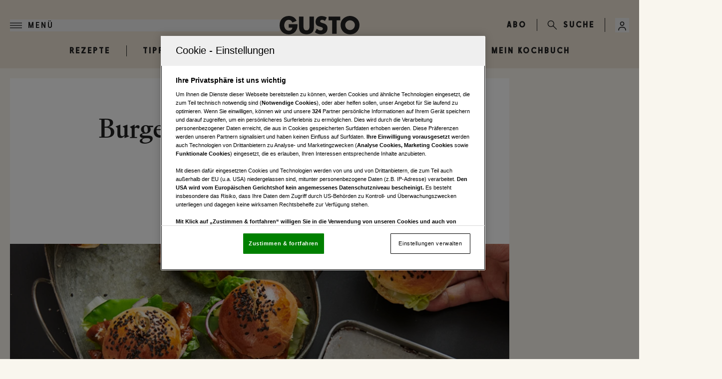

--- FILE ---
content_type: text/html; charset=utf-8
request_url: https://www.gusto.at/rezepte/burger-pulled-jackfrucht
body_size: 34677
content:
<!DOCTYPE html><html lang="de" class="scroll-smooth bg-primary text-black"><head><meta charSet="utf-8"/><meta name="viewport" content="width=device-width"/><link rel="preload" href="/assets/logos/gusto-logo.svg" as="image" fetchpriority="high"/><title>Burger mit Pulled Jackfrucht • Rezept</title><meta name="description" content="Von der GUSTO-Redaktion für Sie getestet: Burger mit Pulled Jackfrucht. Gelingt immer! Zutaten, Tipps und Tricks."/><meta name="twitter:url" content="/rezepte/burger-pulled-jackfrucht"/><meta name="twitter:title" content="Burger mit Pulled Jackfrucht • Rezept"/><meta name="twitter:description" content="Von der GUSTO-Redaktion für Sie getestet: Burger mit Pulled Jackfrucht. Gelingt immer! Zutaten, Tipps und Tricks."/><meta property="og:type" content="website"/><meta property="og:title" content="Burger mit Pulled Jackfrucht • Rezept"/><meta property="og:description" content="Von der GUSTO-Redaktion für Sie getestet: Burger mit Pulled Jackfrucht. Gelingt immer! Zutaten, Tipps und Tricks."/><meta property="og:site_name" content="GUSTO"/><meta property="og:url" content="/rezepte/burger-pulled-jackfrucht"/><meta property="og:image" content="https://files.fairu.app/9f4fcd2f-d60f-404d-8596-f6a7a0eaf215/Burger+mit+Pulled+Jackfrucht.jpg?width=1200&amp;height=630&amp;format=jpg"/><meta name="robots" content="index,follow,max-image-preview:large"/><meta name="application-name" content="GUSTO"/><meta name="apple-mobile-web-app-capable" content="yes"/><meta name="apple-mobile-web-app-status-bar-style" content="default"/><meta name="apple-mobile-web-app-title" content="GUSTO"/><meta name="format-detection" content="telephone=no"/><meta name="mobile-web-app-capable" content="yes"/><meta name="theme-color" content="#F9F6EE"/><link rel="shortcut icon" type="image/x-icon" href="/favicons/gusto_favicon_32x32.png"/><link rel="manifest" href="/manifest.json"/><link rel="apple-touch-icon" href="/favicons/gusto_favicon_180x180.png"/><link rel="apple-touch-icon" sizes="76x76" href="/favicons/gusto_favicon_76x76.png"/><link rel="apple-touch-icon" sizes="120x120" href="/favicons/gusto_favicon_120x120.png"/><link rel="apple-touch-icon" sizes="152x152" href="/favicons/gusto_favicon_152x152.png"/><link rel="preconnect" href="https://mw.vgn.at"/><link rel="preconnect" href="https://imgproxy.vgn.at"/><link rel="preconnect" href="https://img.vgn.at"/><meta name="authors" content="Wolfgang Schlüter"/><meta name="AssetId" content="9f4fcd2f-9e7f-4499-8598-3078668e6dff"/><meta property="article:published_time" content="2018-06-06 09:28:36"/><meta property="article:creation_time" content="2018-06-06 09:28:36"/><link rel="preload" as="image" imageSrcSet="https://files.fairu.app/9f4fcd2f-d60f-404d-8596-f6a7a0eaf215/Burger+mit+Pulled+Jackfrucht.jpg?width=479&amp;height=331&amp;quality=90 479w, https://files.fairu.app/9f4fcd2f-d60f-404d-8596-f6a7a0eaf215/Burger+mit+Pulled+Jackfrucht.jpg?width=768&amp;height=531&amp;quality=90 768w, https://files.fairu.app/9f4fcd2f-d60f-404d-8596-f6a7a0eaf215/Burger+mit+Pulled+Jackfrucht.jpg?width=992&amp;height=686&amp;quality=90 992w, https://files.fairu.app/9f4fcd2f-d60f-404d-8596-f6a7a0eaf215/Burger+mit+Pulled+Jackfrucht.jpg?width=1280&amp;height=885&amp;quality=90 1280w, https://files.fairu.app/9f4fcd2f-d60f-404d-8596-f6a7a0eaf215/Burger+mit+Pulled+Jackfrucht.jpg?width=1920&amp;height=1327&amp;quality=90 1920w, https://files.fairu.app/9f4fcd2f-d60f-404d-8596-f6a7a0eaf215/Burger+mit+Pulled+Jackfrucht.jpg?width=2560&amp;height=1769&amp;quality=90 2560w" imageSizes="(min-width: 1020px) 820px, 100vw" fetchpriority="high"/><meta name="next-head-count" content="36"/><link rel="preload" href="/fonts/fontsSubset/source-serif-4/source-serif-4-bold-reduced.woff2" as="font" crossorigin="" type="font/woff2"/><link rel="preload" href="/fonts/fontsSubset/source-serif-4/source-serif-4-semibold-reduced.woff2" as="font" crossorigin="" type="font/woff2"/><link rel="preload" href="/fonts/fontsSubset/source-serif-4/source-serif-4-regular-reduced.woff2" as="font" crossorigin="" type="font/woff2"/><link rel="preload" href="/fonts/fontsSubset/source-serif-4/source-serif-4-italic-reduced.woff2" as="font" crossorigin="" type="font/woff2"/><link rel="preload" href="/fonts/fontsSubset/source-serif-4/source-serif-4-semibolditalic-reduced.woff2" as="font" crossorigin="" type="font/woff2"/><link rel="preload" href="/fonts/fontsSubset/sunlight-condensed-semi/sunlight-condensed-semi-bold-reduced.woff2" as="font" crossorigin="" type="font/woff2"/><link rel="preload" href="/fonts/fontsSubset/sawtoncircular/sawtoncircular-medium-webfont-reduced.woff2" as="font" crossorigin="" type="font/woff2"/><link data-next-font="size-adjust" rel="preconnect" href="/" crossorigin="anonymous"/><link rel="preload" href="/_next/static/css/329cb8079b24a4bd.css" as="style"/><link rel="stylesheet" href="/_next/static/css/329cb8079b24a4bd.css" data-n-g=""/><noscript data-n-css=""></noscript><script defer="" nomodule="" src="/_next/static/chunks/polyfills-42372ed130431b0a.js"></script><script defer="" src="/_next/static/chunks/5c0b189e-7c2178f630ab53de.js"></script><script defer="" src="/_next/static/chunks/9713-6e3da71388f96144.js"></script><script defer="" src="/_next/static/chunks/7343-f952b3f64b07856c.js"></script><script defer="" src="/_next/static/chunks/4641-1e1caca15c69baf4.js"></script><script defer="" src="/_next/static/chunks/9581-053a4ddebbe997ba.js"></script><script defer="" src="/_next/static/chunks/3482-8e50bf2aec6b87df.js"></script><script defer="" src="/_next/static/chunks/6417-99e58a932bf97183.js"></script><script defer="" src="/_next/static/chunks/6768.b246c7b972b99824.js"></script><script defer="" src="/_next/static/chunks/3673.0fdc9f55c9f572a5.js"></script><script src="/_next/static/chunks/webpack-25a93972057eeaea.js" defer=""></script><script src="/_next/static/chunks/framework-945b357d4a851f4b.js" defer=""></script><script src="/_next/static/chunks/main-1be0ddabf9145e48.js" defer=""></script><script src="/_next/static/chunks/pages/_app-e859b72487e41666.js" defer=""></script><script src="/_next/static/chunks/1344-83932b3e868e02ec.js" defer=""></script><script src="/_next/static/chunks/1664-097cf1773184f113.js" defer=""></script><script src="/_next/static/chunks/8165-71e181022d85c3f8.js" defer=""></script><script src="/_next/static/chunks/5683-a27f75fe00720cdf.js" defer=""></script><script src="/_next/static/chunks/2002-9ff2aeb150b9825a.js" defer=""></script><script src="/_next/static/chunks/5343-60376f3d037f52e6.js" defer=""></script><script src="/_next/static/chunks/5474-33e6e9d72b53b0f4.js" defer=""></script><script src="/_next/static/chunks/5458-ad1e861ed018cb29.js" defer=""></script><script src="/_next/static/chunks/pages/rezepte/%5Bslug%5D-af30587414432630.js" defer=""></script><script src="/_next/static/4ncbCLABfPnQYZ9QqJDqo/_buildManifest.js" defer=""></script><script src="/_next/static/4ncbCLABfPnQYZ9QqJDqo/_ssgManifest.js" defer=""></script></head><body class="!overflow-x-hidden"><div id="__next"><script id="adDefend"></script><div role="presentation" class="fixed inset-0 z-20 pointer-events-none transition-opacity duration-300 opacity-0"><div role="status" class="place-items-center w-full h-full text-black bg-primary min-h-0 grid"><svg class="origin-center animate-spin" width="24px" height="24px" viewBox="0 0 24 24" fill="none" xmlns="http://www.w3.org/2000/svg" data-testid="iconSpinner-01"><g><path d="M23 12C23 13.9561 22.4784 15.8768 21.4889 17.5642C20.4995 19.2516 19.078 20.6446 17.3709 21.5997C15.6638 22.5547 13.733 23.0374 11.7773 22.9977C9.82158 22.9581 7.91183 22.3978 6.24483 21.3743C4.57783 20.3509 3.21389 18.9015 2.29356 17.1754C1.37324 15.4494 0.929823 13.5091 1.00902 11.5546C1.08822 9.60015 1.68716 7.70214 2.74413 6.0562C3.80109 4.41026 5.27784 3.07594 7.02218 2.19076" stroke="currentColor" stroke-width="2"></path></g></svg></div></div><link rel="preconnect" href="https://cdn.cookielaw.org"/><link rel="preconnect" href="https://geolocation.onetrust.com"/><link rel="preconnect" href="https://www.googletagmanager.com/"/><noscript><iframe title="gtm-noscript" src="https://www.googletagmanager.com//ns.html?id=GTM-MV5S5QF" height="0" width="0" style="display:none;visibility:hidden"></iframe></noscript><link rel="preconnect" href="https://imagesrv.adition.com"/><div class="bg-primary"><header class="inset-x-0 sticky transition-all duration-200 top-0 left-0 right-0 z-50 bg-secondary-light"><div class="items-center justify-between py-2.5 pl-5 pr-2 md:pr-5 grid grid-cols-[1fr,auto,1fr] z-50 relative 3xl:max-w-none max-w-page-default md:pt-8"><div><div class="flex justify-start"><button class="flex items-center p-0 font-medium w-full h-full justify-start label-lg text-black" aria-label="Menü"><svg width="24" height="11" class="w-6 h-6 text-current" viewBox="0 0 24 11" fill="currentColor" xmlns="http://www.w3.org/2000/svg"><path d="M0 0H24V1.375H0V0Z" fill="currentColor"></path><path d="M0 4.8125H24V6.1875H0V4.8125Z" fill="currentColor"></path><path d="M0 9.625H24V11H0V9.625Z" fill="currentColor"></path></svg><span class="text-current uppercase pl-3 hidden md:inline-block">Menü</span></button></div></div><a href="/" class="headerLogo" title=""><div class="relative w-full h-full overflow-hidden"><img alt="Gusto Logo" draggable="false" loading="lazy" width="160" height="35" decoding="async" data-nimg="1" class="h-full object-contain" style="color:transparent;scale:1;object-position:50% 50%;transform-origin:50% 50%;background-size:cover;background-position:50% 50%;background-repeat:no-repeat;background-image:url(&quot;[data-uri]&quot;)" srcSet="/assets/logos/gusto-logo.svg?w=256&amp;q=90 1x, /assets/logos/gusto-logo.svg?w=384&amp;q=90 2x" src="/assets/logos/gusto-logo.svg?w=384&amp;q=90"/></div></a><div class="flex w-full items-center justify-end text-black"><div class="ml-4 gap-3 md:ml-0 md:flex"><a href="https://aboshop.gusto.at/" class="label-lg uppercase" title="">ABO</a></div><div class="mx-1 h-6 w-px justify-self-center bg-current md:mx-5 md:block"></div><a href="/suche" class="hidden justify-end items-center md:flex" title=""><svg width="20" height="21" viewBox="0 0 20 21" fill="none" xmlns="http://www.w3.org/2000/svg" class="size-5" data-testid="search-icon"><g><path d="M7.23999 14.9C3.35999 14.9 0.23999 11.78 0.23999 7.93998C0.23999 4.09998 3.35999 0.97998 7.19999 0.97998C11.04 0.97998 14.16 4.09998 14.16 7.93998C14.2 11.78 11.08 14.9 7.23999 14.9ZM7.23999 2.49998C4.23999 2.49998 1.79999 4.93998 1.79999 7.93998C1.79999 10.94 4.23999 13.38 7.23999 13.38C10.24 13.38 12.64 10.9 12.64 7.93998C12.64 4.97998 10.2 2.49998 7.23999 2.49998Z" fill="currentColor"></path><path d="M18.84 20.2999C18.64 20.2999 18.44 20.2199 18.28 20.0599L11.04 12.8599C10.72 12.5399 10.72 12.0599 11.04 11.7799C11.36 11.4999 11.84 11.4599 12.12 11.7799L19.36 19.0199C19.68 19.3399 19.68 19.8199 19.36 20.0999C19.24 20.2199 19.04 20.2999 18.84 20.2999Z" fill="currentColor"></path></g></svg><span class="label-lg hidden pl-3 md:inline-block">Suche</span></a><div class="ml-5 hidden h-7 w-px bg-current md:block"></div><div class="group relative inline-block outline-none"><button type="button" aria-haspopup="menu" aria-label="Anmelde-Menü öffnen" id="profile-menu-button" class="ml-1 md:ml-5"><svg class="flex-shrink-0 inline-block w-7 h-7 text-black" width="24" height="24" viewBox="0 0 24 24" fill="none" xmlns="http://www.w3.org/2000/svg"><circle cx="12" cy="9" r="3" stroke="currentColor" stroke-width="1.5"></circle><path d="M17.9691 20C17.81 17.1085 16.9247 15 11.9999 15C7.07521 15 6.18991 17.1085 6.03076 20" stroke="currentColor" stroke-width="1.5" stroke-linecap="round"></path></svg></button><div tabindex="0" class="invisible absolute bottom-auto end-0 top-full z-10 origin-top scale-95 pt-2 opacity-0 transition duration-100 ease-out group-hover:visible group-hover:scale-100 group-hover:opacity-100"><div class="mt-0.5 w-full overflow-hidden border border-black bg-white px-3 py-2 text-black md:w-60"><svg class="origin-center animate-spin mx-auto" width="24px" height="24px" viewBox="0 0 24 24" fill="none" xmlns="http://www.w3.org/2000/svg" data-testid="iconSpinner-01"><g><path d="M23 12C23 13.9561 22.4784 15.8768 21.4889 17.5642C20.4995 19.2516 19.078 20.6446 17.3709 21.5997C15.6638 22.5547 13.733 23.0374 11.7773 22.9977C9.82158 22.9581 7.91183 22.3978 6.24483 21.3743C4.57783 20.3509 3.21389 18.9015 2.29356 17.1754C1.37324 15.4494 0.929823 13.5091 1.00902 11.5546C1.08822 9.60015 1.68716 7.70214 2.74413 6.0562C3.80109 4.41026 5.27784 3.07594 7.02218 2.19076" stroke="currentColor" stroke-width="2"></path></g></svg></div></div></div></div></div><div class="bg-none w-auto max-w-[1244px] 3xl:max-w-full absolute -top-0.5 -bottom-0.5 -left-0.5 -right-0.5 overflow-hidden hidden" aria-hidden="true"><div class="h-full bg-black header-progress" style="width:0%"></div></div></header><div class="relative w-full"><nav class="overflow-x-scroll w-full flex flex-nowrap items-center m-auto flex-shrink-0 relative border-inner gap-4 sm:overflow-x-scroll lg:overflow-visible pb-6 pt-3 bg-secondary-light justify-start" aria-label="Navigation"><ul class="flex flex-shrink-0 items-center max-w-page-default 3xl:m-auto min-w-full md:min-w-0 md:w-full justify-center m-0"><li class="select-none bg-transparent shadow-none label-lg uppercase group border-r last:border-none px-8 headerNavigation"><a href="/suche" target="" rel="" class="group-hover:text-gray transition-colors duration-300 text-black" title="">Rezepte</a></li><li class="select-none bg-transparent shadow-none label-lg uppercase group border-r last:border-none px-8 headerNavigation"><a href="/tipps" target="" rel="" class="group-hover:text-gray transition-colors duration-300 text-black" title="">Tipps &amp; Tricks</a></li><li class="select-none bg-transparent shadow-none label-lg uppercase group border-r last:border-none px-8 headerNavigation"><a href="/neues" target="" rel="" class="group-hover:text-gray transition-colors duration-300 text-black" title="">Neues</a></li><li class="select-none bg-transparent shadow-none label-lg uppercase group border-r last:border-none px-8 headerNavigation"><a href="/gewinnspiele" target="" rel="" class="group-hover:text-gray transition-colors duration-300 text-black" title="">Gewinnspiele</a></li><li class="select-none bg-transparent shadow-none label-lg uppercase group border-r last:border-none px-8 headerNavigation"><a href="/ausgaben" target="" rel="" class="group-hover:text-gray transition-colors duration-300 text-black" title="">Magazin</a></li><li class="select-none bg-transparent shadow-none label-lg uppercase group border-r last:border-none px-8 headerNavigation"><a href="/kochbuch" target="" rel="" class="group-hover:text-gray transition-colors duration-300 text-black" title="">Mein Kochbuch</a></li></ul></nav></div><div class="relative"><div class="bg-primary"><style>
          #header_mobile_cad:not(.ad-yoc) div, #header_mobile_cad:not(.ad-yoc) div iframe {
            max-width: 100% !important;
            z-index: 0 !important;
          }
          #header_mobile_cad:empty {
            margin: 0;
            padding: 0;
          }
        </style><section class="hidden lg:grid px-5 pb-5 place-items-center m-auto overflow-hidden w-[960px] relative text-center text-white" id="header_mobile_cad" title="Werbeplatz header_mobile_cad"><section class="pointer-events-none absolute top-[-300px] h-[400px] w-full lg:top-[-700px] lg:h-[1000px]" id="adition-tag-trigger-header_mobile_cad" title="Werbeplatz-Trigger header_mobile_cad"></section><div class="hidden size-full only-of-type:block"></div></section><style>
          #top_mobile:not(.ad-yoc) div, #top_mobile:not(.ad-yoc) div iframe {
            max-width: 100% !important;
            z-index: 0 !important;
          }
          #top_mobile:empty {
            margin: 0;
            padding: 0;
          }
        </style><section class="grid lg:hidden px-5 py-5 place-items-center overflow-hidden relative text-center text-white" id="top_mobile" title="Werbeplatz top_mobile"><section class="pointer-events-none absolute top-[-300px] h-[400px] w-full lg:top-[-700px] lg:h-[1000px]" id="adition-tag-trigger-top_mobile" title="Werbeplatz-Trigger top_mobile"></section><div class="hidden size-full only-of-type:block"></div></section></div><div class="sticky top-20 z-10 h-0 xl:grid xl:grid-cols-[minmax(auto,1280px),1fr] 3xl:grid-cols-[1fr,minmax(auto,1280px),1fr]"><div class="ml-4 hidden 3xl:block"><style>
          #Left1:not(.ad-yoc) div, #Left1:not(.ad-yoc) div iframe {
            position: relative !important;
            z-index: 0 !important;
          }
          #Left1:empty {
            margin: 0;
            padding: 0;
          }
        </style><section class="mt-5 z-10 top-20 hidden 3xl:block sticky max-w-[300px] h-fit ml-auto relative text-center text-white" id="Left1" title="Werbeplatz Left1"><section class="pointer-events-none absolute top-[-300px] h-[400px] w-full lg:top-[-700px] lg:h-[1000px]" id="adition-tag-trigger-Left1" title="Werbeplatz-Trigger Left1"></section><div class="hidden size-full only-of-type:block"></div></section></div><div class="pointer-events-none w-full"></div><div class="mr-4 max-h-fit"><style>
          #Right1:not(.ad-yoc) div, #Right1:not(.ad-yoc) div iframe {
            position: relative !important;
            z-index: 0 !important;
          }
          #Right1:empty {
            margin: 0;
            padding: 0;
          }
        </style><section class="mt-5 top-20 hidden 2xl:block sticky max-w-[300px] h-fit mr-auto relative text-center text-white" id="Right1" title="Werbeplatz Right1"><section class="pointer-events-none absolute top-[-300px] h-[400px] w-full lg:top-[-700px] lg:h-[1000px]" id="adition-tag-trigger-Right1" title="Werbeplatz-Trigger Right1"></section><div class="hidden size-full only-of-type:block"></div></section></div></div><main class="text-pretty"><div class="hidden print:block print:bg-white print:p-8"><div class="print:mb-6 print:flex print:items-start print:justify-between"><div class="print:flex print:items-center"><img alt="Gusto Logo" fetchpriority="high" width="160" height="35" decoding="async" data-nimg="1" class="print:block print:h-9 print:object-contain" style="color:transparent" src="/assets/logos/gusto-logo.svg"/></div><div class="print:text-right print:text-xs print:text-black"><div class="print:text-xs">www.gusto.at</div></div></div><div class="print:mb-4 print:border-b-2 print:border-black print:pb-2"><h1 class="print:text-xl print:font-bold">Burger mit Pulled Jackfrucht</h1><div class="print:mt-2 print:flex print:gap-8 print:text-xs"><span>⏱ <!-- -->75<!-- --> Min.</span><span>📊 <!-- -->mittel</span><span>🍽 <!-- -->16<!-- --> <!-- -->Portionen</span></div></div><div class="print:grid print:grid-cols-2 print:gap-8"><div><div class="print:mb-4"><figure role="group" class="relative"><div class=""><div class="relative"><div class="relative w-full h-full overflow-hidden"><img alt="" title="" draggable="false" fetchpriority="high" width="1230" height="850" decoding="async" data-nimg="1" class="h-full object-contain cursor-pointer" style="color:transparent;scale:1;object-position:50% 50%;transform-origin:50% 50%;object-fit:cover;background-size:cover;background-position:50% 50%;background-repeat:no-repeat;background-image:url(&quot;[data-uri]&quot;)" sizes="(min-width: 1020px) 820px, 100vw" srcSet="https://files.fairu.app/9f4fcd2f-d60f-404d-8596-f6a7a0eaf215/Burger+mit+Pulled+Jackfrucht.jpg?width=479&amp;height=331&amp;quality=90 479w, https://files.fairu.app/9f4fcd2f-d60f-404d-8596-f6a7a0eaf215/Burger+mit+Pulled+Jackfrucht.jpg?width=768&amp;height=531&amp;quality=90 768w, https://files.fairu.app/9f4fcd2f-d60f-404d-8596-f6a7a0eaf215/Burger+mit+Pulled+Jackfrucht.jpg?width=992&amp;height=686&amp;quality=90 992w, https://files.fairu.app/9f4fcd2f-d60f-404d-8596-f6a7a0eaf215/Burger+mit+Pulled+Jackfrucht.jpg?width=1280&amp;height=885&amp;quality=90 1280w, https://files.fairu.app/9f4fcd2f-d60f-404d-8596-f6a7a0eaf215/Burger+mit+Pulled+Jackfrucht.jpg?width=1920&amp;height=1327&amp;quality=90 1920w, https://files.fairu.app/9f4fcd2f-d60f-404d-8596-f6a7a0eaf215/Burger+mit+Pulled+Jackfrucht.jpg?width=2560&amp;height=1769&amp;quality=90 2560w" src="https://files.fairu.app/9f4fcd2f-d60f-404d-8596-f6a7a0eaf215/Burger+mit+Pulled+Jackfrucht.jpg?width=2560&amp;height=1769&amp;quality=90"/></div></div><figcaption class="hidden"></figcaption></div></figure></div><h2 class="print:mb-3 print:text-base print:font-bold">Zutaten</h2><div class="print:mb-4"><h3 class="print:mb-1 print:text-xs print:font-semibold">Buns</h3><ul class="print:list-none print:pl-0"><li class="print:mb-0.5 print:text-xs"><strong>250</strong><span> <!-- -->ml</span><span> <!-- -->Milch</span></li><li class="print:mb-0.5 print:text-xs"><strong>40</strong><span> <!-- -->g</span><span> <!-- -->Kristallzucker</span></li><li class="print:mb-0.5 print:text-xs"><strong>20</strong><span> <!-- -->g</span><span> <!-- -->Germ</span></li><li class="print:mb-0.5 print:text-xs"><strong>400</strong><span> <!-- -->g</span><span> <!-- -->glattes Mehl</span></li><li class="print:mb-0.5 print:text-xs"><strong>1</strong><span> <!-- -->TL</span><span> <!-- -->Salz</span></li><li class="print:mb-0.5 print:text-xs"><strong>60</strong><span> <!-- -->g</span><span> <!-- -->weiche Butter</span></li></ul></div><div class="print:mb-4"><h3 class="print:mb-1 print:text-xs print:font-semibold">Zum Bestreichen</h3><ul class="print:list-none print:pl-0"><li class="print:mb-0.5 print:text-xs"><strong>1</strong><span> <!-- -->Stk.</span><span> <!-- -->Ei</span></li><li class="print:mb-0.5 print:text-xs"><strong>1</strong><span> <!-- -->EL</span><span> <!-- -->Milch</span></li><li class="print:mb-0.5 print:text-xs"><strong>3</strong><span> <!-- -->EL</span><span> <!-- -->schwarzer Sesam</span></li></ul></div><div class="print:mb-4"><h3 class="print:mb-1 print:text-xs print:font-semibold">Pulled Jackfrucht</h3><ul class="print:list-none print:pl-0"><li class="print:mb-0.5 print:text-xs"><strong>1.5</strong><span> <!-- -->kg</span><span> <!-- -->Jackfrucht</span></li><li class="print:mb-0.5 print:text-xs"><strong>250</strong><span> <!-- -->g</span><span> <!-- -->Zwiebel</span></li><li class="print:mb-0.5 print:text-xs"><strong>6</strong><span> <!-- -->Zehe</span><span> <!-- -->Knoblauch</span></li><li class="print:mb-0.5 print:text-xs"><strong>50</strong><span> <!-- -->ml</span><span> <!-- -->Sesamöl</span></li><li class="print:mb-0.5 print:text-xs"><strong>250</strong><span> <!-- -->ml</span><span> <!-- -->BBQ-Sauce</span></li><li class="print:mb-0.5 print:text-xs"><strong>2</strong><span> <!-- -->EL</span><span> <!-- -->Chiliflocken</span> (Pul Biber)</li><li class="print:mb-0.5 print:text-xs"><strong>1</strong><span> <!-- -->EL</span><span> <!-- -->Pulled-Pork-Gewürz</span></li><li class="print:mb-0.5 print:text-xs"><strong>20</strong><span> <!-- -->ml</span><span> <!-- -->weißer Balsamico</span></li></ul></div><div class="print:mb-4"><h3 class="print:mb-1 print:text-xs print:font-semibold">Garnitur</h3><ul class="print:list-none print:pl-0"><li class="print:mb-0.5 print:text-xs"><strong>1</strong><span> <!-- -->Stk.</span><span> <!-- -->rote Zwiebel</span></li><li class="print:mb-0.5 print:text-xs"><strong>3</strong><span> <!-- -->Stk.</span><span> <!-- -->Salatherz</span></li><li class="print:mb-0.5 print:text-xs"><strong>100</strong><span> <!-- -->g</span><span> <!-- -->Zuckerschoten</span></li><li class="print:mb-0.5 print:text-xs"><strong>2</strong><span> <!-- -->Tassen</span><span> <!-- -->Daikonkresse</span></li><li class="print:mb-0.5 print:text-xs"><strong>3</strong><span> <!-- -->Stk.</span><span> <!-- -->Avocado</span></li><li class="print:mb-0.5 print:text-xs"><strong></strong><span> </span><span> <!-- -->Salz</span></li><li class="print:mb-0.5 print:text-xs"><strong></strong><span> </span><span> <!-- -->Mehl</span></li><li class="print:mb-0.5 print:text-xs"><strong></strong><span> </span><span> <!-- -->Öl</span></li></ul></div></div><div><h2 class="print:mb-3 print:text-base print:font-bold">Zubereitung</h2><div class="print:text-xs"><div class="print:mb-3"><h3 class="print:mb-1 print:mt-2 print:text-xs print:font-semibold">Zubereitung</h3><div class="print:mb-2 print:pl-0">Milch mit Zucker vermischen, erwärmen und die Germ darin auflösen. Mehl, Salz, Butter und die Germmischung glatt verkneten (Küchenmaschine). Teig zudecken und an einem warmen Ort ca. 1 Stunde aufgehen lassen.</div></div><div class="print:mb-3"><div class="print:mb-2 print:pl-0">Backblech mit Backpapier belegen. Teig auf einer bemehlten Arbeitsfläche zu einer Rolle formen und davon ca. 50 g schwere Stücke abschneiden. Stücke zu Kugeln formen und ein wenig flach drücken. Teigstücke auf das Blech legen und zugedeckt ca. 30 Minuten rasten lassen.
</div></div><div class="print:mb-3"><div class="print:mb-2 print:pl-0">Rohr auf 220°C vorheizen. Ei mit Milch und 1 Prise Salz verquirlen. Teigstücke mit der Eimischung bestreichen, mit Sesam bestreuen und im Rohr (mittlere Schiene) 10 Minuten backen. Herausnehmen und auskühlen lassen.</div></div><div class="print:mb-3"><div class="print:mb-2 print:pl-0">Rohrtemperatur auf 200°C reduzieren. Jackfrucht quer in ca. 4 cm breite Scheiben schneiden, Schale wegschneiden und die Kerne entfernen. Faserige Teile vom Fruchtfleisch entfernen.
</div></div><div class="print:mb-3"><div class="print:mb-2 print:pl-0">Fruchtfleisch in ca. 3 cm große Stücke schneiden. Zwiebeln und Knoblauch schälen und würfeln. Zwiebeln in Sesamöl rösten, Knoblauch und Fruchtstücke zugeben und scharf anbraten. BBQ-Sauce, Chiliflocken, Pulled-Pork-Gewürz und Balsamico unterrühren, ca. 5 Minuten köcheln, in eine Auflaufform füllen und im Rohr (mittlere Schiene / Gitterrost) ca. 35 Minuten garen. Dabei öfter durchrühren. </div></div><div class="print:mb-3"><div class="print:mb-2 print:pl-0">Für die Garnitur Zwiebel schälen und in dünne Scheiben schneiden. Salat zerpflücken. Zuckerschoten quer halbieren, in 1 EL Öl kurz braten und aus der Pfanne nehmen. Kresse abschneiden. Avocados schälen, entkernen und in Scheiben schneiden.
</div></div><div class="print:mb-3"><div class="print:mb-2 print:pl-0">Buns durchschneiden. Böden mit Salat, Avocados, Jackfruchtmischung, Zuckerschoten und Zwiebeln belegen und mit Kresse bestreuen. Deckel darauf setzen.
</div></div></div></div></div><div class="print:mt-8 print:border-t print:pt-3 print:text-center print:text-xs print:text-black"><span class="print:text-xs">© GUSTO.at</span></div></div><div class="print:hidden"><link rel="preconnect" href="https://script-at.iocnt.net"/><link rel="preconnect" href="https://data-8d9711db79.gusto.at"/><link rel="preload" href="https://data-8d9711db79.gusto.at/iomm/latest/manager/base/es6/bundle.js" as="script" id="IOMmBundle" crossorigin=""/><link rel="preload" href="https://data-8d9711db79.gusto.at/iomm/latest/bootstrap/loader.js" as="script" crossorigin=""/><div class="relative"><div class="mx-5 max-w-content-default bg-white 3xl:mx-auto"><div class="grid w-full min-w-0 max-w-content-default border-b border-gray-light"><div class="py-12 sm:px-10 md:pb-12 md:pt-16"><div class="relative"><h1 class="heading-1 pb-4 text-center text-3xl leading-normal md:text-5xl md:leading-normal">Burger mit Pulled Jackfrucht</h1></div><div class="justify-center gap-y-4 text-white min-h-16 py-3.5 items-center content-center flex flex-wrap overflow-hidden gap-x-4 px-0"><div class="flex gap-2 items-center"><div class="grid md:flex flex-col gap-x-2 items-center content-center justify-center"><div class="label-sm md:leading-7 text-black">Gesamt</div><div class="flex gap-1 text-black items-center justify-center"><svg class="w-4 h-4" width="17" height="16" viewBox="0 0 17 16" fill="none" xmlns="http://www.w3.org/2000/svg"><path d="M8.5 14.667C11.8137 14.667 14.5 11.9807 14.5 8.66699C14.5 5.35328 11.8137 2.66699 8.5 2.66699C5.18629 2.66699 2.5 5.35328 2.5 8.66699C2.5 11.9807 5.18629 14.667 8.5 14.667Z" stroke="#232323"></path><path d="M8.49967 6.00065V8.66732L10.1663 10.334M2.83301 3.00065L5.49967 1.33398M14.1663 3.00065L11.4997 1.33398" stroke="#232323" stroke-linecap="round" stroke-linejoin="round"></path></svg><div class=""><span class="body-sm md:leading-7">75 Min.</span></div></div></div></div><div class="flex gap-2 items-center"><div class="grid md:flex flex-col gap-x-2 items-center content-center justify-center"><div class="label-sm md:leading-7 text-black">Schwierigkeit</div><div class="flex gap-1 text-black items-center justify-center"><svg class="w-4 h-4" width="17" height="16" viewBox="0 0 17 16" fill="none" xmlns="http://www.w3.org/2000/svg"><rect x="12" y="2.5" width="3" height="10" fill="transparent" stroke="#232323"></rect><rect x="7" y="5.5" width="3" height="7" fill="#232323" stroke="#232323"></rect><rect x="2" y="8.5" width="3" height="4" fill="#232323" stroke="#232323"></rect></svg><div class=""><span class="body-sm md:leading-7">mittel</span></div></div></div></div></div><div class="-mt-3 mb-3 text-center text-xs">(<!-- -->zum Rasten ca. 1 1/2 Stunden<!-- -->)</div><div class="flex justify-center print:hidden"><button class="flex size-8 items-center justify-center border border-black transition-colors duration-200 hover:bg-primary disabled:opacity-50" title="Zu Favoriten hinzufügen" aria-label="Zu Favoriten hinzufügen"><svg class="transition-colors duration-200" width="16" height="17" viewBox="0 0 16 17" fill="none" xmlns="http://www.w3.org/2000/svg"><path d="M2.5 2L13.5 2V14.4461L8.37952 10.2644C8.15866 10.084 7.84134 10.084 7.62048 10.2644L2.5 14.4461V2Z" fill="white" stroke="#232323"></path></svg></button><button class="mx-2 flex size-8 items-center justify-center border border-black hover:bg-primary" title="Rezept drucken" aria-label="Rezept drucken"><svg width="16" height="17" viewBox="0 0 16 17" fill="none" xmlns="http://www.w3.org/2000/svg"><path d="M3.8 12.14C3.8 11.3559 3.8 10.9639 3.95259 10.6644C4.08681 10.401 4.30099 10.1868 4.56441 10.0526C4.86389 9.9 5.25593 9.9 6.04 9.9H9.96C10.7441 9.9 11.1361 9.9 11.4356 10.0526C11.699 10.1868 11.9132 10.401 12.0474 10.6644C12.2 10.9639 12.2 11.3559 12.2 12.14V13.26C12.2 14.0441 12.2 14.4361 12.0474 14.7356C11.9132 14.999 11.699 15.2132 11.4356 15.3474C11.1361 15.5 10.7441 15.5 9.96 15.5H6.04C5.25593 15.5 4.86389 15.5 4.56441 15.3474C4.30099 15.2132 4.08681 14.999 3.95259 14.7356C3.8 14.4361 3.8 14.0441 3.8 13.26V12.14Z" fill="white"></path><path d="M12.2 5V3.74C12.2 2.95593 12.2 2.56389 12.0474 2.26441C11.9132 2.00099 11.699 1.78681 11.4356 1.65259C11.1361 1.5 10.7441 1.5 9.96 1.5H6.04C5.25593 1.5 4.86389 1.5 4.56441 1.65259C4.30099 1.78681 4.08681 2.00099 3.95259 2.26441C3.8 2.56389 3.8 2.95593 3.8 3.74V5M3.8 12.7C3.14902 12.7 2.82353 12.7 2.55648 12.6284C1.83179 12.4343 1.26574 11.8682 1.07156 11.1435C1 10.8765 1 10.551 1 9.9V8.36C1 7.18389 1 6.59583 1.22889 6.14662C1.43022 5.75148 1.75148 5.43022 2.14662 5.22889C2.59583 5 3.18389 5 4.36 5H11.64C12.8161 5 13.4042 5 13.8534 5.22889C14.2485 5.43022 14.5698 5.75148 14.7711 6.14662C15 6.59583 15 7.18389 15 8.36V9.9C15 10.551 15 10.8765 14.9284 11.1435C14.7343 11.8682 14.1682 12.4343 13.4435 12.6284C13.1765 12.7 12.851 12.7 12.2 12.7M10.1 7.45H12.2M6.04 15.5H9.96C10.7441 15.5 11.1361 15.5 11.4356 15.3474C11.699 15.2132 11.9132 14.999 12.0474 14.7356C12.2 14.4361 12.2 14.0441 12.2 13.26V12.14C12.2 11.3559 12.2 10.9639 12.0474 10.6644C11.9132 10.401 11.699 10.1868 11.4356 10.0526C11.1361 9.9 10.7441 9.9 9.96 9.9H6.04C5.25593 9.9 4.86389 9.9 4.56441 10.0526C4.30099 10.1868 4.08681 10.401 3.95259 10.6644C3.8 10.9639 3.8 11.3559 3.8 12.14V13.26C3.8 14.0441 3.8 14.4361 3.95259 14.7356C4.08681 14.999 4.30099 15.2132 4.56441 15.3474C4.86389 15.5 5.25593 15.5 6.04 15.5Z" stroke="black" stroke-linecap="round" stroke-linejoin="round"></path></svg></button><button class="flex size-8 items-center justify-center border border-black hover:bg-primary" aria-label="Rezept teilen"><svg width="16" height="17" viewBox="0 0 16 17" fill="none" xmlns="http://www.w3.org/2000/svg"><g clip-path="url(#clip0_913_8244)"><path d="M14.6619 8.9332C14.8493 8.78396 14.9431 8.70935 14.9774 8.62055C15.0075 8.54262 15.0075 8.45738 14.9774 8.37944C14.9431 8.29065 14.8493 8.21604 14.6619 8.0668L8.15725 2.88859C7.83456 2.6317 7.67321 2.50326 7.53661 2.50011C7.41789 2.49737 7.3045 2.54582 7.22947 2.63131C7.14315 2.72969 7.14314 2.92705 7.14314 3.32179V6.38512C5.50394 6.65147 4.00369 7.42291 2.88879 8.58121C1.67331 9.84402 1.00095 11.4782 1 13.1721V13.6086C1.80578 12.707 2.81185 11.9779 3.94929 11.4711C4.95211 11.0243 6.03616 10.7596 7.14314 10.6899V13.6782C7.14314 14.0729 7.14315 14.2703 7.22947 14.3687C7.3045 14.4542 7.41789 14.5026 7.53661 14.4999C7.67321 14.4967 7.83456 14.3683 8.15725 14.1114L14.6619 8.9332Z" fill="white" stroke="black" stroke-linecap="round" stroke-linejoin="round"></path></g><defs><clipPath id="clip0_913_8244"><rect width="16" height="16" fill="white" transform="translate(0 0.5)"></rect></clipPath></defs></svg></button></div></div><figure class="relative aspect-video w-full" aria-labelledby="cover-image-label"><figure role="group" class="relative object-contain w-full h-full"><div class=""><div class="relative"><div class="relative w-full h-full overflow-hidden"><img alt="Artikelbild" title="&amp;copy; GUSTO / Barbara Eidler-Ster" draggable="false" fetchpriority="high" width="1230" height="850" decoding="async" data-nimg="1" class="h-full object-contain cursor-pointer" style="color:transparent;scale:1;object-position:50% 50%;transform-origin:50% 50%;object-fit:cover;background-size:cover;background-position:50% 50%;background-repeat:no-repeat;background-image:url(&quot;[data-uri]&quot;)" sizes="(min-width: 1020px) 820px, 100vw" srcSet="https://files.fairu.app/9f4fcd2f-d60f-404d-8596-f6a7a0eaf215/Burger+mit+Pulled+Jackfrucht.jpg?width=479&amp;height=331&amp;quality=90 479w, https://files.fairu.app/9f4fcd2f-d60f-404d-8596-f6a7a0eaf215/Burger+mit+Pulled+Jackfrucht.jpg?width=768&amp;height=531&amp;quality=90 768w, https://files.fairu.app/9f4fcd2f-d60f-404d-8596-f6a7a0eaf215/Burger+mit+Pulled+Jackfrucht.jpg?width=992&amp;height=686&amp;quality=90 992w, https://files.fairu.app/9f4fcd2f-d60f-404d-8596-f6a7a0eaf215/Burger+mit+Pulled+Jackfrucht.jpg?width=1280&amp;height=885&amp;quality=90 1280w, https://files.fairu.app/9f4fcd2f-d60f-404d-8596-f6a7a0eaf215/Burger+mit+Pulled+Jackfrucht.jpg?width=1920&amp;height=1327&amp;quality=90 1920w, https://files.fairu.app/9f4fcd2f-d60f-404d-8596-f6a7a0eaf215/Burger+mit+Pulled+Jackfrucht.jpg?width=2560&amp;height=1769&amp;quality=90 2560w" src="https://files.fairu.app/9f4fcd2f-d60f-404d-8596-f6a7a0eaf215/Burger+mit+Pulled+Jackfrucht.jpg?width=2560&amp;height=1769&amp;quality=90"/></div></div><figcaption class="prose w-full px-3 py-2 max-w-full"><span class=""> © <span>GUSTO / Barbara Eidler-Ster</span></span></figcaption></div></figure></figure></div></div><div class="relative mx-5 max-w-content-default bg-white px-8 md:px-16 3xl:mx-auto"><div id="cover-image-label" class="pt-1 text-right"><span class="mx-1 text-xs text-black/70">©</span><span class="prose-mobile-xs inline text-black/70 md:prose-xs [&amp;&gt;p]:inline">GUSTO / Barbara Eidler-Ster</span></div><div class="flex items-center pt-4"><span class="label-base pr-5">Rezept von</span><a href="/autoren/wolfgang-schlueter" class="relative inline-flex gap-2 items-center group cursor-pointer" title=""><div class="overflow-hidden relative size-6 md:size-10 rounded-full border border-secondary-light grid items-end group-hover:border-black transition-colors duration-200"><div class="relative w-full h-full overflow-hidden"><img alt="Bild von Wolfgang Schlüter" draggable="false" loading="lazy" decoding="async" data-nimg="fill" class="object-cover w-full h-full" style="position:absolute;height:100%;width:100%;left:0;top:0;right:0;bottom:0;object-fit:cover;object-position:49% 28%;color:transparent;scale:1;transform-origin:49% 28%;background-size:cover;background-position:49% 28%;background-repeat:no-repeat;background-image:url(&quot;[data-uri]&quot;)" sizes="128px" srcSet="https://files.fairu.app/9fda2f80-886c-4ae3-b49e-819272f28222/schlu%CC%88.jpg?width=16&amp;focal=49-28-1&amp;quality=90 16w, https://files.fairu.app/9fda2f80-886c-4ae3-b49e-819272f28222/schlu%CC%88.jpg?width=32&amp;focal=49-28-1&amp;quality=90 32w, https://files.fairu.app/9fda2f80-886c-4ae3-b49e-819272f28222/schlu%CC%88.jpg?width=48&amp;focal=49-28-1&amp;quality=90 48w, https://files.fairu.app/9fda2f80-886c-4ae3-b49e-819272f28222/schlu%CC%88.jpg?width=64&amp;focal=49-28-1&amp;quality=90 64w, https://files.fairu.app/9fda2f80-886c-4ae3-b49e-819272f28222/schlu%CC%88.jpg?width=96&amp;focal=49-28-1&amp;quality=90 96w, https://files.fairu.app/9fda2f80-886c-4ae3-b49e-819272f28222/schlu%CC%88.jpg?width=128&amp;focal=49-28-1&amp;quality=90 128w, https://files.fairu.app/9fda2f80-886c-4ae3-b49e-819272f28222/schlu%CC%88.jpg?width=256&amp;focal=49-28-1&amp;quality=90 256w, https://files.fairu.app/9fda2f80-886c-4ae3-b49e-819272f28222/schlu%CC%88.jpg?width=384&amp;focal=49-28-1&amp;quality=90 384w, https://files.fairu.app/9fda2f80-886c-4ae3-b49e-819272f28222/schlu%CC%88.jpg?width=479&amp;focal=49-28-1&amp;quality=90 479w, https://files.fairu.app/9fda2f80-886c-4ae3-b49e-819272f28222/schlu%CC%88.jpg?width=768&amp;focal=49-28-1&amp;quality=90 768w, https://files.fairu.app/9fda2f80-886c-4ae3-b49e-819272f28222/schlu%CC%88.jpg?width=992&amp;focal=49-28-1&amp;quality=90 992w, https://files.fairu.app/9fda2f80-886c-4ae3-b49e-819272f28222/schlu%CC%88.jpg?width=1280&amp;focal=49-28-1&amp;quality=90 1280w, https://files.fairu.app/9fda2f80-886c-4ae3-b49e-819272f28222/schlu%CC%88.jpg?width=1920&amp;focal=49-28-1&amp;quality=90 1920w, https://files.fairu.app/9fda2f80-886c-4ae3-b49e-819272f28222/schlu%CC%88.jpg?width=2560&amp;focal=49-28-1&amp;quality=90 2560w" src="https://files.fairu.app/9fda2f80-886c-4ae3-b49e-819272f28222/schlu%CC%88.jpg?width=2560&amp;focal=49-28-1&amp;quality=90"/></div></div><div class=""><div class=""><p class="body-base underline decoration-transparent group-hover:decoration-black transition-colors duration-200">Wolfgang Schlüter</p></div></div></a></div><div class="pointer-events-none absolute inset-0 mt-4 grid max-w-content-default justify-center 3xl:mx-auto"><div class="pointer-events-auto sticky bottom-0 top-[85vh] z-10 -mb-10 flex h-16 w-80 items-center justify-between border border-black bg-white p-2 font-special-alternative print:hidden"><a href="#ingredients" draggable="false" class="label-base flex h-full flex-1 cursor-pointer items-center justify-center bg-primary text-black">Zutaten</a><a href="#preparation" draggable="false" class="label-base flex h-full flex-1 cursor-pointer items-center justify-center text-black/70">Zubereitung</a></div></div><div class="m-auto w-full min-w-0 max-w-content-default pt-16"><section id="ingredients" class="mb-0 scroll-mt-[12vh]"><div class="flex justify-between border-b py-1"><h2 class="heading-2 mb-0 py-1">Zutaten</h2><div class="body-sm flex select-none items-center px-2 pl-3"><button class="relative size-4 rounded-full border border-black" aria-label="Portionenanzahl verringern"><svg class="w-3 h-3 stroke-black stroke-2 absolute top-1/2 left-1/2 -translate-x-1/2 -translate-y-1/2" width="18" height="18" viewBox="0 0 18 18" fill="none" xmlns="http://www.w3.org/2000/svg"><line x1="3" y1="8.5" x2="15" y2="8.5"></line></svg></button><span class="inline-block min-w-7 text-center">16</span><button class="relative size-4 rounded-full border border-black" aria-label="Portionenanzahl erhöhen"><svg class="w-3 h-3 stroke-current stroke-2 absolute top-1/2 left-1/2 -translate-x-1/2 -translate-y-1/2" width="18" height="18" viewBox="0 0 18 18" fill="none" xmlns="http://www.w3.org/2000/svg"><line x1="3" y1="8.5" x2="15" y2="8.5"></line><line x1="9.5" y1="3" x2="9.5" y2="15"></line></svg></button><span class="pl-1">Stück</span></div></div><div class=""><div class="mt-6"><h3 class="heading-3 mb-2">Buns</h3><table class="text-left min-w-full table-auto mb-8"><tbody class=""><tr><td class="border-t border-gray-light py-2 body-base w-1/2">250<!-- --> <!-- -->ml</td><td class="border-t border-gray-light py-2 body-base w-1/2">Milch</td></tr><tr><td class="border-t border-gray-light py-2 body-base w-1/2">40<!-- --> <!-- -->g</td><td class="border-t border-gray-light py-2 body-base w-1/2">Kristallzucker</td></tr><tr><td class="border-t border-gray-light py-2 body-base w-1/2">20<!-- --> <!-- -->g</td><td class="border-t border-gray-light py-2 body-base w-1/2">Germ</td></tr><tr><td class="border-t border-gray-light py-2 body-base w-1/2">400<!-- --> <!-- -->g</td><td class="border-t border-gray-light py-2 body-base w-1/2">glattes Mehl</td></tr><tr><td class="border-t border-gray-light py-2 body-base w-1/2">1<!-- --> <!-- -->TL</td><td class="border-t border-gray-light py-2 body-base w-1/2">Salz</td></tr><tr><td class="border-t border-gray-light py-2 body-base w-1/2">60<!-- --> <!-- -->g</td><td class="border-t border-gray-light py-2 body-base w-1/2">weiche Butter</td></tr></tbody></table></div><div class="mt-6"><h3 class="heading-3 mb-2">Zum Bestreichen</h3><table class="text-left min-w-full table-auto mb-8"><tbody class=""><tr><td class="border-t border-gray-light py-2 body-base w-1/2">1<!-- --> <!-- -->Stk.</td><td class="border-t border-gray-light py-2 body-base w-1/2">Ei</td></tr><tr><td class="border-t border-gray-light py-2 body-base w-1/2">1<!-- --> <!-- -->EL</td><td class="border-t border-gray-light py-2 body-base w-1/2">Milch</td></tr><tr><td class="border-t border-gray-light py-2 body-base w-1/2">3<!-- --> <!-- -->EL</td><td class="border-t border-gray-light py-2 body-base w-1/2">schwarzer Sesam</td></tr></tbody></table></div><div class="mt-6"><h3 class="heading-3 mb-2">Pulled Jackfrucht</h3><table class="text-left min-w-full table-auto mb-8"><tbody class=""><tr><td class="border-t border-gray-light py-2 body-base w-1/2">1.5<!-- --> <!-- -->kg</td><td class="border-t border-gray-light py-2 body-base w-1/2">Jackfrucht</td></tr><tr><td class="border-t border-gray-light py-2 body-base w-1/2">250<!-- --> <!-- -->g</td><td class="border-t border-gray-light py-2 body-base w-1/2">Zwiebeln</td></tr><tr><td class="border-t border-gray-light py-2 body-base w-1/2">6<!-- --> <!-- -->Zehe</td><td class="border-t border-gray-light py-2 body-base w-1/2">Knoblauch</td></tr><tr><td class="border-t border-gray-light py-2 body-base w-1/2">50<!-- --> <!-- -->ml</td><td class="border-t border-gray-light py-2 body-base w-1/2">Sesamöl</td></tr><tr><td class="border-t border-gray-light py-2 body-base w-1/2">250<!-- --> <!-- -->ml</td><td class="border-t border-gray-light py-2 body-base w-1/2">BBQ-Sauce</td></tr><tr><td class="border-t border-gray-light py-2 body-base w-1/2">2<!-- --> <!-- -->EL</td><td class="border-t border-gray-light py-2 body-base w-1/2">Chiliflocken<!-- --> (Pul Biber)</td></tr><tr><td class="border-t border-gray-light py-2 body-base w-1/2">1<!-- --> <!-- -->EL</td><td class="border-t border-gray-light py-2 body-base w-1/2">Pulled-Pork-Gewürz</td></tr><tr><td class="border-t border-gray-light py-2 body-base w-1/2">20<!-- --> <!-- -->ml</td><td class="border-t border-gray-light py-2 body-base w-1/2">weißer Balsamico</td></tr></tbody></table></div><div class="mt-6"><h3 class="heading-3 mb-2">Garnitur</h3><table class="text-left min-w-full table-auto mb-8"><tbody class=""><tr><td class="border-t border-gray-light py-2 body-base w-1/2">1<!-- --> <!-- -->Stk.</td><td class="border-t border-gray-light py-2 body-base w-1/2">rote Zwiebel</td></tr><tr><td class="border-t border-gray-light py-2 body-base w-1/2">3<!-- --> <!-- -->Stk.</td><td class="border-t border-gray-light py-2 body-base w-1/2">Salatherz</td></tr><tr><td class="border-t border-gray-light py-2 body-base w-1/2">100<!-- --> <!-- -->g</td><td class="border-t border-gray-light py-2 body-base w-1/2">Zuckerschoten</td></tr><tr><td class="border-t border-gray-light py-2 body-base w-1/2">2<!-- --> <!-- -->Tassen</td><td class="border-t border-gray-light py-2 body-base w-1/2">Daikonkresse</td></tr><tr><td class="border-t border-gray-light py-2 body-base w-1/2">3<!-- --> <!-- -->Stk.</td><td class="border-t border-gray-light py-2 body-base w-1/2">Avocados</td></tr><tr><td class="border-t border-gray-light py-2 body-base w-1/2"> </td><td class="border-t border-gray-light py-2 body-base w-1/2">Salz</td></tr><tr><td class="border-t border-gray-light py-2 body-base w-1/2"> </td><td class="border-t border-gray-light py-2 body-base w-1/2">Mehl</td></tr><tr><td class="border-t border-gray-light py-2 body-base w-1/2"> </td><td class="border-t border-gray-light py-2 body-base w-1/2">Öl</td></tr></tbody></table></div></div></section><section id="preparation" class="scroll-mt-[12vh]"><h2 class="heading-2 mb-0 border-b py-1 pt-8">Zubereitung</h2><ol class="list-none p-0 m-0" aria-label="Zubereitungsschritte"><li class="mt-6 group/step" id="step1"><div class="grid grid-cols-[auto,1fr] gap-3 mt-6 pb-6 border-b border-gray-light group-last/step:border-none"><div class="whitespace-nowrap min-w-min label-base mt-1">1<!-- -->/<!-- -->7</div><div><p class="prose prose-article-mobile-lg md:prose-article-lg min-w-0">Milch mit Zucker vermischen, erwärmen und die Germ darin auflösen. Mehl, Salz, Butter und die Germmischung glatt verkneten (Küchenmaschine). Teig zudecken und an einem warmen Ort ca. 1 Stunde aufgehen lassen.</p></div></div></li><li class="mt-6 group/step" id="step2"><div class="grid grid-cols-[auto,1fr] gap-3 mt-6 pb-6 border-b border-gray-light group-last/step:border-none"><div class="whitespace-nowrap min-w-min label-base mt-1">2<!-- -->/<!-- -->7</div><div><p class="prose prose-article-mobile-lg md:prose-article-lg min-w-0">Backblech mit Backpapier belegen. Teig auf einer bemehlten Arbeitsfläche zu einer Rolle formen und davon ca. 50 g schwere Stücke abschneiden. Stücke zu Kugeln formen und ein wenig flach drücken. Teigstücke auf das Blech legen und zugedeckt ca. 30 Minuten rasten lassen.
</p></div></div></li><li class="mt-6 group/step" id="step3"><div class="grid grid-cols-[auto,1fr] gap-3 mt-6 pb-6 border-b border-gray-light group-last/step:border-none"><div class="whitespace-nowrap min-w-min label-base mt-1">3<!-- -->/<!-- -->7</div><div><p class="prose prose-article-mobile-lg md:prose-article-lg min-w-0">Rohr auf 220°C vorheizen. Ei mit Milch und 1 Prise Salz verquirlen. Teigstücke mit der Eimischung bestreichen, mit Sesam bestreuen und im Rohr (mittlere Schiene) 10 Minuten backen. Herausnehmen und auskühlen lassen.</p></div></div></li><li class="mt-6 group/step" id="step4"><div class="grid grid-cols-[auto,1fr] gap-3 mt-6 pb-6 border-b border-gray-light group-last/step:border-none"><div class="whitespace-nowrap min-w-min label-base mt-1">4<!-- -->/<!-- -->7</div><div><p class="prose prose-article-mobile-lg md:prose-article-lg min-w-0">Rohrtemperatur auf 200°C reduzieren. Jackfrucht quer in ca. 4 cm breite Scheiben schneiden, Schale wegschneiden und die Kerne entfernen. Faserige Teile vom Fruchtfleisch entfernen.
</p></div></div></li><li class="mt-6 group/step" id="step5"><div class="grid grid-cols-[auto,1fr] gap-3 mt-6 pb-6 border-b border-gray-light group-last/step:border-none"><div class="whitespace-nowrap min-w-min label-base mt-1">5<!-- -->/<!-- -->7</div><div><p class="prose prose-article-mobile-lg md:prose-article-lg min-w-0">Fruchtfleisch in ca. 3 cm große Stücke schneiden. Zwiebeln und Knoblauch schälen und würfeln. Zwiebeln in Sesamöl rösten, Knoblauch und Fruchtstücke zugeben und scharf anbraten. BBQ-Sauce, Chiliflocken, Pulled-Pork-Gewürz und Balsamico unterrühren, ca. 5 Minuten köcheln, in eine Auflaufform füllen und im Rohr (mittlere Schiene / Gitterrost) ca. 35 Minuten garen. Dabei öfter durchrühren. </p></div></div></li><li class="mt-6 group/step" id="step6"><div class="grid grid-cols-[auto,1fr] gap-3 mt-6 pb-6 border-b border-gray-light group-last/step:border-none"><div class="whitespace-nowrap min-w-min label-base mt-1">6<!-- -->/<!-- -->7</div><div><p class="prose prose-article-mobile-lg md:prose-article-lg min-w-0">Für die Garnitur Zwiebel schälen und in dünne Scheiben schneiden. Salat zerpflücken. Zuckerschoten quer halbieren, in 1 EL Öl kurz braten und aus der Pfanne nehmen. Kresse abschneiden. Avocados schälen, entkernen und in Scheiben schneiden.
</p></div></div></li><li class="mt-6 group/step" id="step7"><div class="grid grid-cols-[auto,1fr] gap-3 mt-6 pb-6 border-b border-gray-light group-last/step:border-none"><div class="whitespace-nowrap min-w-min label-base mt-1">7<!-- -->/<!-- -->7</div><div><p class="prose prose-article-mobile-lg md:prose-article-lg min-w-0">Buns durchschneiden. Böden mit Salat, Avocados, Jackfruchtmischung, Zuckerschoten und Zwiebeln belegen und mit Kresse bestreuen. Deckel darauf setzen.
</p></div></div></li></ol></section><style>
          #Cad2:not(.ad-yoc) div, #Cad2:not(.ad-yoc) div iframe {
            max-width: 100% !important;
            z-index: 0 !important;
          }
          #Cad2:empty {
            margin: 0;
            padding: 0;
          }
        </style><section class="my-10 hidden md:grid place-items-center relative text-center text-white" id="Cad2" title="Werbeplatz Cad2"><section class="pointer-events-none absolute top-[-300px] h-[400px] w-full lg:top-[-700px] lg:h-[1000px]" id="adition-tag-trigger-Cad2" title="Werbeplatz-Trigger Cad2"></section><div class="hidden size-full only-of-type:block"></div></section><style>
          #cad_mobile_2:not(.ad-yoc) div, #cad_mobile_2:not(.ad-yoc) div iframe {
            max-width: 100% !important;
            z-index: 0 !important;
          }
          #cad_mobile_2:empty {
            margin: 0;
            padding: 0;
          }
        </style><section class="my-10 grid place-items-center md:hidden relative text-center text-white" id="cad_mobile_2" title="Werbeplatz cad_mobile_2"><section class="pointer-events-none absolute top-[-300px] h-[400px] w-full lg:top-[-700px] lg:h-[1000px]" id="adition-tag-trigger-cad_mobile_2" title="Werbeplatz-Trigger cad_mobile_2"></section><div class="hidden size-full only-of-type:block"></div></section><div class="flex flex-col gap-2 pb-4 pt-8 md:flex-row"><strong>Aus dem Heft:</strong><div class="space-y-layout-default"><a href="/ausgaben/juni2018" class="block underline" title="">Ausgabe – juni 2018</a></div></div><div class="grid gap-8 py-8 md:grid-cols-4"><div class="relative flex h-fit flex-wrap gap-x-4 gap-y-2 bg-primary/50 p-4 transition-colors duration-200"><span class="label-base absolute -top-2 left-4">Kategorien</span><a href="/suche?typ=Rezepte&amp;kategorie=9c086fe9-deeb-4a81-8534-45215f74b798" class="bg-white border h-fit label-sm p-2 transition-colors duration-200" title="">Brot &amp; Gebäck</a><a href="/suche?typ=Rezepte&amp;kategorie=9c086fe9-e7d4-457a-8491-35c573b46c6c" class="bg-white border h-fit label-sm p-2 transition-colors duration-200" title="">Gemüse</a><a href="/suche?typ=Rezepte&amp;kategorie=9c086fe9-eb51-4713-a9b3-c10f48240caf" class="bg-white border h-fit label-sm p-2 transition-colors duration-200" title="">Hauptspeise</a></div><div class="relative flex h-fit flex-wrap gap-x-4 gap-y-2 bg-primary/50 p-4 transition-colors duration-200"><span class="label-base absolute -top-2 left-4">Eigenschaften</span><a href="/suche?typ=Rezepte&amp;eigenschaften=9c086fe9-d472-4f9a-9436-7a2b21343e80" class="bg-white border h-fit label-sm p-2 transition-colors duration-200" title="">Fastfood</a><a href="/suche?typ=Rezepte&amp;eigenschaften=9c086fe9-d748-4194-bcc8-714c66d3e2fb" class="bg-white border h-fit label-sm p-2 transition-colors duration-200" title="">Vegetarisch</a></div></div></div><div class="flex justify-between border-b py-1"><h2 class="heading-2 mb-0 py-1">Ernährungsinformationen</h2></div><div class="grid grid-cols-2 gap-4 py-4 md:grid-cols-3"><div class="bg-primary/50 py-2 text-center"><div class="text-lg font-bold">360  kcal</div><div class="text-sm">Kalorien</div></div><div class="bg-primary/50 py-2 text-center"><div class="text-lg font-bold">7 g</div><div class="text-sm">Eiweiß</div></div><div class="bg-primary/50 py-2 text-center"><div class="text-lg font-bold">54 g</div><div class="text-sm">Kohlenhydrate</div></div><div class="bg-primary/50 py-2 text-center"><div class="text-lg font-bold">16 g</div><div class="text-sm">Fett</div></div><div class="bg-primary/50 py-2 text-center"><div class="text-lg font-bold">3.4</div><div class="text-sm">Broteinheiten</div></div><div class="bg-primary/50 py-2 text-center"><div class="text-lg font-bold">23 mg</div><div class="text-sm">Cholesterin</div></div></div><style>
          #Cad3:not(.ad-yoc) div, #Cad3:not(.ad-yoc) div iframe {
            max-width: 100% !important;
            z-index: 0 !important;
          }
          #Cad3:empty {
            margin: 0;
            padding: 0;
          }
        </style><section class="my-10 hidden md:grid place-items-center relative text-center text-white" id="Cad3" title="Werbeplatz Cad3"><section class="pointer-events-none absolute top-[-300px] h-[400px] w-full lg:top-[-700px] lg:h-[1000px]" id="adition-tag-trigger-Cad3" title="Werbeplatz-Trigger Cad3"></section><div class="hidden size-full only-of-type:block"></div></section><style>
          #cad_mobile_1:not(.ad-yoc) div, #cad_mobile_1:not(.ad-yoc) div iframe {
            max-width: 100% !important;
            z-index: 0 !important;
          }
          #cad_mobile_1:empty {
            margin: 0;
            padding: 0;
          }
        </style><section class="my-10 grid place-items-center md:hidden relative text-center text-white" id="cad_mobile_1" title="Werbeplatz cad_mobile_1"><section class="pointer-events-none absolute top-[-300px] h-[400px] w-full lg:top-[-700px] lg:h-[1000px]" id="adition-tag-trigger-cad_mobile_1" title="Werbeplatz-Trigger cad_mobile_1"></section><div class="hidden size-full only-of-type:block"></div></section><div class="pb-12"><div class="text-center overflow-hidden horizontal-lines mb-8"><div class="heading-2 label-xl mb-0">Autor:in</div></div><div class="space-y-layout-default"><a href="/autoren/wolfgang-schlueter" class="relative cursor-pointer bg-white grid gap-6 md:gap-0 md:grid-cols-[auto,1fr] group lg:p-6 slide-in-border-full text-left" title=""><div class="overflow-hidden relative h-48 col-start-1 row-start-1 w-48 m-auto md:size-28 self-end"><div class="relative w-full h-full overflow-hidden"><img alt="Bild von Wolfgang Schlüter" draggable="false" loading="lazy" decoding="async" data-nimg="fill" class="h-full object-contain rounded-full shrink-0 w-full md:w-28" style="position:absolute;height:100%;width:100%;left:0;top:0;right:0;bottom:0;object-fit:cover;object-position:49% 28%;color:transparent;scale:1;transform-origin:49% 28%;background-size:cover;background-position:49% 28%;background-repeat:no-repeat;background-image:url(&quot;[data-uri]&quot;)" sizes="256px" srcSet="https://files.fairu.app/9fda2f80-886c-4ae3-b49e-819272f28222/schlu%CC%88.jpg?width=16&amp;focal=49-28-1&amp;quality=90 16w, https://files.fairu.app/9fda2f80-886c-4ae3-b49e-819272f28222/schlu%CC%88.jpg?width=32&amp;focal=49-28-1&amp;quality=90 32w, https://files.fairu.app/9fda2f80-886c-4ae3-b49e-819272f28222/schlu%CC%88.jpg?width=48&amp;focal=49-28-1&amp;quality=90 48w, https://files.fairu.app/9fda2f80-886c-4ae3-b49e-819272f28222/schlu%CC%88.jpg?width=64&amp;focal=49-28-1&amp;quality=90 64w, https://files.fairu.app/9fda2f80-886c-4ae3-b49e-819272f28222/schlu%CC%88.jpg?width=96&amp;focal=49-28-1&amp;quality=90 96w, https://files.fairu.app/9fda2f80-886c-4ae3-b49e-819272f28222/schlu%CC%88.jpg?width=128&amp;focal=49-28-1&amp;quality=90 128w, https://files.fairu.app/9fda2f80-886c-4ae3-b49e-819272f28222/schlu%CC%88.jpg?width=256&amp;focal=49-28-1&amp;quality=90 256w, https://files.fairu.app/9fda2f80-886c-4ae3-b49e-819272f28222/schlu%CC%88.jpg?width=384&amp;focal=49-28-1&amp;quality=90 384w, https://files.fairu.app/9fda2f80-886c-4ae3-b49e-819272f28222/schlu%CC%88.jpg?width=479&amp;focal=49-28-1&amp;quality=90 479w, https://files.fairu.app/9fda2f80-886c-4ae3-b49e-819272f28222/schlu%CC%88.jpg?width=768&amp;focal=49-28-1&amp;quality=90 768w, https://files.fairu.app/9fda2f80-886c-4ae3-b49e-819272f28222/schlu%CC%88.jpg?width=992&amp;focal=49-28-1&amp;quality=90 992w, https://files.fairu.app/9fda2f80-886c-4ae3-b49e-819272f28222/schlu%CC%88.jpg?width=1280&amp;focal=49-28-1&amp;quality=90 1280w, https://files.fairu.app/9fda2f80-886c-4ae3-b49e-819272f28222/schlu%CC%88.jpg?width=1920&amp;focal=49-28-1&amp;quality=90 1920w, https://files.fairu.app/9fda2f80-886c-4ae3-b49e-819272f28222/schlu%CC%88.jpg?width=2560&amp;focal=49-28-1&amp;quality=90 2560w" src="https://files.fairu.app/9fda2f80-886c-4ae3-b49e-819272f28222/schlu%CC%88.jpg?width=2560&amp;focal=49-28-1&amp;quality=90"/></div></div><div class="md:col-start-2 md:row-start-1 grid md:grid-cols-[2fr,4fr] items-center md:ml-6"><div class="grid gap-1 pb-2 border-b border-gray mb-2 md:p-0 md:m-0 md:border-none"><p class="heading-4 mb-0">Wolfgang Schlüter</p><div class="label-base">Früherer Herausgeber</div></div><div class="body-sm ml-0 line-clamp-4"><p>Wolfgang Schlüter, aka Mr. GUSTO, gab 38 Jahre lang erst als Koch und Redakteur, dann als Chefredakteur und schließlich als Herausgeber den Geschmack von GUSTO vor. 2025 verabschiedete er sich in den Ruhestand. Vor allem seine Hausmannskost-Rezepte zählen zu den beliebtesten Rezepten der GUSTO-Leser:innen.</p></div></div></a></div></div></div><section class="max-w-page-default px-5 pb-32 pt-20 3xl:mx-auto"><div class="text-center overflow-hidden horizontal-lines mb-8"><div class="heading-2 label-xl mb-0">Weitere Rezepte</div></div><div class="gap-default grid grid-cols-fill-article-cards"><a href="https://www.gusto.at/rezepte/haferflocken-proteinbrot" class="group will-change-transform flex flex-col relative bg-primary h-full border-none group gap-5 flex-none" title=""><figure class="relative h-full w-full overflow-hidden grid aspect-video max-h-[200px] min-h-article-image-small"><div class="relative w-full h-full overflow-hidden"><img alt="Haferflocken-Proteinbrot" draggable="false" loading="lazy" width="580" height="326" decoding="async" data-nimg="1" class="w-full h-full object-cover absolute inset-0" style="color:transparent;scale:1;object-position:41% 57%;transform-origin:41% 57%;background-size:cover;background-position:41% 57%;background-repeat:no-repeat;background-image:url(&quot;[data-uri]&quot;)" sizes="(min-width: 768px) 580px, 100vw" srcSet="https://files.fairu.app/a0930a64-19b3-4666-8cf5-498d28f02c2e/Haferflocken-Proteinbrot.jpg?width=479&amp;focal=41-57-1&amp;quality=90 479w, https://files.fairu.app/a0930a64-19b3-4666-8cf5-498d28f02c2e/Haferflocken-Proteinbrot.jpg?width=768&amp;focal=41-57-1&amp;quality=90 768w, https://files.fairu.app/a0930a64-19b3-4666-8cf5-498d28f02c2e/Haferflocken-Proteinbrot.jpg?width=992&amp;focal=41-57-1&amp;quality=90 992w, https://files.fairu.app/a0930a64-19b3-4666-8cf5-498d28f02c2e/Haferflocken-Proteinbrot.jpg?width=1280&amp;focal=41-57-1&amp;quality=90 1280w, https://files.fairu.app/a0930a64-19b3-4666-8cf5-498d28f02c2e/Haferflocken-Proteinbrot.jpg?width=1920&amp;focal=41-57-1&amp;quality=90 1920w, https://files.fairu.app/a0930a64-19b3-4666-8cf5-498d28f02c2e/Haferflocken-Proteinbrot.jpg?width=2560&amp;focal=41-57-1&amp;quality=90 2560w" src="https://files.fairu.app/a0930a64-19b3-4666-8cf5-498d28f02c2e/Haferflocken-Proteinbrot.jpg?width=2560&amp;focal=41-57-1&amp;quality=90"/></div><div class="absolute bottom-0 m-5 flex gap-2"><div class="md:group-hover:opacity-100 md:opacity-0 md:transition-opacity md:duration-300 h-full items-center flex gap-2 ml-auto"><span class="whitespace-nowrap bg-black dark:bg-white px-2 py-2 gap-1.5 content-center label-sm text-white dark:text-black items-center hidden md:flex" aria-label="Lesezeit"><div class="hidden md:inline"><svg width="16" height="16" viewBox="0 0 16 16" fill="none" xmlns="http://www.w3.org/2000/svg"><path d="M8 14.668C11.3137 14.668 14 11.9817 14 8.66797C14 5.35426 11.3137 2.66797 8 2.66797C4.68629 2.66797 2 5.35426 2 8.66797C2 11.9817 4.68629 14.668 8 14.668Z" stroke="#F9F6EE"></path><path d="M7.99967 6.00065V8.66732L9.66634 10.334M2.33301 3.00065L4.99967 1.33398M13.6663 3.00065L10.9997 1.33398" stroke="#F9F6EE" stroke-linecap="round" stroke-linejoin="round"></path></svg></div><div>75<!-- --> min</div></span></div></div></figure><div class="p-5 pt-0 h-full flex-col flex justify-between slide-in-border-bottom-left"><div class="mt-5 !h-[6.6rem] md:!h-[7.7rem] grid items-between content-between"><span class="inline-flex label-sm gap-1.5 transition-colors duration-200 items-center min-h-[32px] min-w-fit text-black py-1 !label-base md:!text-sm">Brot &amp; Gebäck</span><h2 class="hyphenate heading-3 md:pb-0 line-clamp-2 [&amp;&gt;*]:line-clamp-2 -mb-1"><span>Haferflocken-Proteinbrot</span></h2></div></div></a><a href="https://www.gusto.at/rezepte/cruchteln-mit-powidlfuelle" class="group will-change-transform flex flex-col relative bg-primary h-full border-none group gap-5 flex-none" title=""><figure class="relative h-full w-full overflow-hidden grid aspect-video max-h-[200px] min-h-article-image-small"><div class="relative w-full h-full overflow-hidden"><img alt="Cruchteln mit Powidlfülle" draggable="false" loading="lazy" width="580" height="326" decoding="async" data-nimg="1" class="w-full h-full object-cover absolute inset-0" style="color:transparent;scale:1;object-position:47% 54%;transform-origin:47% 54%;background-size:cover;background-position:47% 54%;background-repeat:no-repeat;background-image:url(&quot;[data-uri]&quot;)" sizes="(min-width: 768px) 580px, 100vw" srcSet="https://files.fairu.app/a0911e5a-cd25-4116-b980-caf8d99d21a9/Cruchteln.jpg?width=479&amp;focal=47-54-1&amp;quality=90 479w, https://files.fairu.app/a0911e5a-cd25-4116-b980-caf8d99d21a9/Cruchteln.jpg?width=768&amp;focal=47-54-1&amp;quality=90 768w, https://files.fairu.app/a0911e5a-cd25-4116-b980-caf8d99d21a9/Cruchteln.jpg?width=992&amp;focal=47-54-1&amp;quality=90 992w, https://files.fairu.app/a0911e5a-cd25-4116-b980-caf8d99d21a9/Cruchteln.jpg?width=1280&amp;focal=47-54-1&amp;quality=90 1280w, https://files.fairu.app/a0911e5a-cd25-4116-b980-caf8d99d21a9/Cruchteln.jpg?width=1920&amp;focal=47-54-1&amp;quality=90 1920w, https://files.fairu.app/a0911e5a-cd25-4116-b980-caf8d99d21a9/Cruchteln.jpg?width=2560&amp;focal=47-54-1&amp;quality=90 2560w" src="https://files.fairu.app/a0911e5a-cd25-4116-b980-caf8d99d21a9/Cruchteln.jpg?width=2560&amp;focal=47-54-1&amp;quality=90"/></div><div class="absolute bottom-0 m-5 flex gap-2"><div class="md:group-hover:opacity-100 md:opacity-0 md:transition-opacity md:duration-300 h-full items-center flex gap-2 ml-auto"><span class="whitespace-nowrap bg-black dark:bg-white px-2 py-2 gap-1.5 content-center label-sm text-white dark:text-black items-center hidden md:flex" aria-label="Lesezeit"><div class="hidden md:inline"><svg width="16" height="16" viewBox="0 0 16 16" fill="none" xmlns="http://www.w3.org/2000/svg"><path d="M8 14.668C11.3137 14.668 14 11.9817 14 8.66797C14 5.35426 11.3137 2.66797 8 2.66797C4.68629 2.66797 2 5.35426 2 8.66797C2 11.9817 4.68629 14.668 8 14.668Z" stroke="#F9F6EE"></path><path d="M7.99967 6.00065V8.66732L9.66634 10.334M2.33301 3.00065L4.99967 1.33398M13.6663 3.00065L10.9997 1.33398" stroke="#F9F6EE" stroke-linecap="round" stroke-linejoin="round"></path></svg></div><div>60<!-- --> min</div></span></div></div></figure><div class="p-5 pt-0 h-full flex-col flex justify-between slide-in-border-bottom-left"><div class="mt-5 !h-[6.6rem] md:!h-[7.7rem] grid items-between content-between"><span class="inline-flex label-sm gap-1.5 transition-colors duration-200 items-center min-h-[32px] min-w-fit text-black py-1 !label-base md:!text-sm">Brot &amp; Gebäck</span><h2 class="hyphenate heading-3 md:pb-0 line-clamp-2 [&amp;&gt;*]:line-clamp-2 -mb-1"><span>Cruchteln mit Powidlfülle</span></h2></div></div></a><a href="https://www.gusto.at/rezepte/french-toast-erdbeer-cheesecake-fuelle-13486653" class="group will-change-transform flex flex-col relative bg-primary h-full border-none group gap-5 flex-none" title=""><figure class="relative h-full w-full overflow-hidden grid aspect-video max-h-[200px] min-h-article-image-small"><div class="relative w-full h-full overflow-hidden"><img alt="French Toast mit Erdbeer-Cheesecake-Fülle" draggable="false" loading="lazy" width="580" height="326" decoding="async" data-nimg="1" class="w-full h-full object-cover absolute inset-0" style="color:transparent;scale:1;object-position:50% 50%;transform-origin:50% 50%;background-size:cover;background-position:50% 50%;background-repeat:no-repeat;background-image:url(&quot;[data-uri]&quot;)" sizes="(min-width: 768px) 580px, 100vw" srcSet="https://files.fairu.app/9f4fe6d0-aeb2-4dc1-bc37-43b9dc6fdca0/French+Toast+mit+Erdbeer-Cheesecake-F%C3%BClle.jpg?width=479&amp;quality=90 479w, https://files.fairu.app/9f4fe6d0-aeb2-4dc1-bc37-43b9dc6fdca0/French+Toast+mit+Erdbeer-Cheesecake-F%C3%BClle.jpg?width=768&amp;quality=90 768w, https://files.fairu.app/9f4fe6d0-aeb2-4dc1-bc37-43b9dc6fdca0/French+Toast+mit+Erdbeer-Cheesecake-F%C3%BClle.jpg?width=992&amp;quality=90 992w, https://files.fairu.app/9f4fe6d0-aeb2-4dc1-bc37-43b9dc6fdca0/French+Toast+mit+Erdbeer-Cheesecake-F%C3%BClle.jpg?width=1280&amp;quality=90 1280w, https://files.fairu.app/9f4fe6d0-aeb2-4dc1-bc37-43b9dc6fdca0/French+Toast+mit+Erdbeer-Cheesecake-F%C3%BClle.jpg?width=1920&amp;quality=90 1920w, https://files.fairu.app/9f4fe6d0-aeb2-4dc1-bc37-43b9dc6fdca0/French+Toast+mit+Erdbeer-Cheesecake-F%C3%BClle.jpg?width=2560&amp;quality=90 2560w" src="https://files.fairu.app/9f4fe6d0-aeb2-4dc1-bc37-43b9dc6fdca0/French+Toast+mit+Erdbeer-Cheesecake-F%C3%BClle.jpg?width=2560&amp;quality=90"/></div><div class="absolute bottom-0 m-5 flex gap-2"><div class="md:group-hover:opacity-100 md:opacity-0 md:transition-opacity md:duration-300 h-full items-center flex gap-2 ml-auto"><span class="whitespace-nowrap bg-black dark:bg-white px-2 py-2 gap-1.5 content-center label-sm text-white dark:text-black items-center hidden md:flex" aria-label="Lesezeit"><div class="hidden md:inline"><svg width="16" height="16" viewBox="0 0 16 16" fill="none" xmlns="http://www.w3.org/2000/svg"><path d="M8 14.668C11.3137 14.668 14 11.9817 14 8.66797C14 5.35426 11.3137 2.66797 8 2.66797C4.68629 2.66797 2 5.35426 2 8.66797C2 11.9817 4.68629 14.668 8 14.668Z" stroke="#F9F6EE"></path><path d="M7.99967 6.00065V8.66732L9.66634 10.334M2.33301 3.00065L4.99967 1.33398M13.6663 3.00065L10.9997 1.33398" stroke="#F9F6EE" stroke-linecap="round" stroke-linejoin="round"></path></svg></div><div>40<!-- --> min</div></span></div></div></figure><div class="p-5 pt-0 h-full flex-col flex justify-between slide-in-border-bottom-left"><div class="mt-5 !h-[6.6rem] md:!h-[7.7rem] grid items-between content-between"><span class="inline-flex label-sm gap-1.5 transition-colors duration-200 items-center min-h-[32px] min-w-fit text-black py-1 !label-base md:!text-sm">Brot &amp; Gebäck</span><h2 class="hyphenate heading-3 md:pb-0 line-clamp-2 [&amp;&gt;*]:line-clamp-2 -mb-1"><span>French Toast mit Erdbeer-Cheesecake-Fülle</span></h2></div></div></a><a href="https://www.gusto.at/rezepte/kottu-roti-brotsalat-sri-lanka-13486600" class="group will-change-transform flex flex-col relative bg-primary h-full border-none group gap-5 flex-none" title=""><figure class="relative h-full w-full overflow-hidden grid aspect-video max-h-[200px] min-h-article-image-small"><div class="relative w-full h-full overflow-hidden"><img alt="Kottu Roti – gebratener Brotsalat aus Sri Lanka" draggable="false" loading="lazy" width="580" height="326" decoding="async" data-nimg="1" class="w-full h-full object-cover absolute inset-0" style="color:transparent;scale:1;object-position:50% 50%;transform-origin:50% 50%;background-size:cover;background-position:50% 50%;background-repeat:no-repeat;background-image:url(&quot;[data-uri]&quot;)" sizes="(min-width: 768px) 580px, 100vw" srcSet="https://files.fairu.app/9f4fe6cf-2a13-4847-a871-6c6906773d04/Kottu+Roti+%E2%80%93+gebratener+Brotsalat+aus+Sri+Lanka.jpg?width=479&amp;quality=90 479w, https://files.fairu.app/9f4fe6cf-2a13-4847-a871-6c6906773d04/Kottu+Roti+%E2%80%93+gebratener+Brotsalat+aus+Sri+Lanka.jpg?width=768&amp;quality=90 768w, https://files.fairu.app/9f4fe6cf-2a13-4847-a871-6c6906773d04/Kottu+Roti+%E2%80%93+gebratener+Brotsalat+aus+Sri+Lanka.jpg?width=992&amp;quality=90 992w, https://files.fairu.app/9f4fe6cf-2a13-4847-a871-6c6906773d04/Kottu+Roti+%E2%80%93+gebratener+Brotsalat+aus+Sri+Lanka.jpg?width=1280&amp;quality=90 1280w, https://files.fairu.app/9f4fe6cf-2a13-4847-a871-6c6906773d04/Kottu+Roti+%E2%80%93+gebratener+Brotsalat+aus+Sri+Lanka.jpg?width=1920&amp;quality=90 1920w, https://files.fairu.app/9f4fe6cf-2a13-4847-a871-6c6906773d04/Kottu+Roti+%E2%80%93+gebratener+Brotsalat+aus+Sri+Lanka.jpg?width=2560&amp;quality=90 2560w" src="https://files.fairu.app/9f4fe6cf-2a13-4847-a871-6c6906773d04/Kottu+Roti+%E2%80%93+gebratener+Brotsalat+aus+Sri+Lanka.jpg?width=2560&amp;quality=90"/></div><div class="absolute bottom-0 m-5 flex gap-2"><div class="md:group-hover:opacity-100 md:opacity-0 md:transition-opacity md:duration-300 h-full items-center flex gap-2 ml-auto"></div></div></figure><div class="p-5 pt-0 h-full flex-col flex justify-between slide-in-border-bottom-left"><div class="mt-5 !h-[6.6rem] md:!h-[7.7rem] grid items-between content-between"><span class="inline-flex label-sm gap-1.5 transition-colors duration-200 items-center min-h-[32px] min-w-fit text-black py-1 !label-base md:!text-sm">Brot &amp; Gebäck</span><h2 class="hyphenate heading-3 md:pb-0 line-clamp-2 [&amp;&gt;*]:line-clamp-2 -mb-1"><span>Kottu Roti – gebratener Brotsalat aus Sri Lanka</span></h2></div></div></a><a href="https://www.gusto.at/rezepte/cottage-cheese-bagels-13483853" class="group will-change-transform flex flex-col relative bg-primary h-full border-none group gap-5 flex-none" title=""><figure class="relative h-full w-full overflow-hidden grid aspect-video max-h-[200px] min-h-article-image-small"><div class="relative w-full h-full overflow-hidden"><img alt="Cottage-Cheese-Bagels" draggable="false" loading="lazy" width="580" height="326" decoding="async" data-nimg="1" class="w-full h-full object-cover absolute inset-0" style="color:transparent;scale:1;object-position:50% 50%;transform-origin:50% 50%;background-size:cover;background-position:50% 50%;background-repeat:no-repeat;background-image:url(&quot;[data-uri]&quot;)" sizes="(min-width: 768px) 580px, 100vw" srcSet="https://files.fairu.app/a01dbeb9-1df9-4e39-9493-ee33f3f7aa97/Cottage+Cheese+Bagels.jpeg?width=479&amp;focal=50-50-1&amp;quality=90 479w, https://files.fairu.app/a01dbeb9-1df9-4e39-9493-ee33f3f7aa97/Cottage+Cheese+Bagels.jpeg?width=768&amp;focal=50-50-1&amp;quality=90 768w, https://files.fairu.app/a01dbeb9-1df9-4e39-9493-ee33f3f7aa97/Cottage+Cheese+Bagels.jpeg?width=992&amp;focal=50-50-1&amp;quality=90 992w, https://files.fairu.app/a01dbeb9-1df9-4e39-9493-ee33f3f7aa97/Cottage+Cheese+Bagels.jpeg?width=1280&amp;focal=50-50-1&amp;quality=90 1280w, https://files.fairu.app/a01dbeb9-1df9-4e39-9493-ee33f3f7aa97/Cottage+Cheese+Bagels.jpeg?width=1920&amp;focal=50-50-1&amp;quality=90 1920w, https://files.fairu.app/a01dbeb9-1df9-4e39-9493-ee33f3f7aa97/Cottage+Cheese+Bagels.jpeg?width=2560&amp;focal=50-50-1&amp;quality=90 2560w" src="https://files.fairu.app/a01dbeb9-1df9-4e39-9493-ee33f3f7aa97/Cottage+Cheese+Bagels.jpeg?width=2560&amp;focal=50-50-1&amp;quality=90"/></div><div class="absolute bottom-0 m-5 flex gap-2"><div class="md:group-hover:opacity-100 md:opacity-0 md:transition-opacity md:duration-300 h-full items-center flex gap-2 ml-auto"><span class="whitespace-nowrap bg-black dark:bg-white px-2 py-2 gap-1.5 content-center label-sm text-white dark:text-black items-center hidden md:flex" aria-label="Lesezeit"><div class="hidden md:inline"><svg width="16" height="16" viewBox="0 0 16 16" fill="none" xmlns="http://www.w3.org/2000/svg"><path d="M8 14.668C11.3137 14.668 14 11.9817 14 8.66797C14 5.35426 11.3137 2.66797 8 2.66797C4.68629 2.66797 2 5.35426 2 8.66797C2 11.9817 4.68629 14.668 8 14.668Z" stroke="#F9F6EE"></path><path d="M7.99967 6.00065V8.66732L9.66634 10.334M2.33301 3.00065L4.99967 1.33398M13.6663 3.00065L10.9997 1.33398" stroke="#F9F6EE" stroke-linecap="round" stroke-linejoin="round"></path></svg></div><div>45<!-- --> min</div></span></div></div></figure><div class="p-5 pt-0 h-full flex-col flex justify-between slide-in-border-bottom-left"><div class="mt-5 !h-[6.6rem] md:!h-[7.7rem] grid items-between content-between"><span class="inline-flex label-sm gap-1.5 transition-colors duration-200 items-center min-h-[32px] min-w-fit text-black py-1 !label-base md:!text-sm">Brot &amp; Gebäck</span><h2 class="hyphenate heading-3 md:pb-0 line-clamp-2 [&amp;&gt;*]:line-clamp-2 -mb-1"><span>Cottage-Cheese-Bagels</span></h2></div></div></a><a href="https://www.gusto.at/rezepte/miso-kuerbissuppe-kaese-toasties-13478597" class="group will-change-transform flex flex-col relative bg-primary h-full border-none group gap-5 flex-none" title=""><figure class="relative h-full w-full overflow-hidden grid aspect-video max-h-[200px] min-h-article-image-small"><div class="relative w-full h-full overflow-hidden"><img alt="Miso-Kürbissuppe mit Käse-Toasties" draggable="false" loading="lazy" width="580" height="326" decoding="async" data-nimg="1" class="w-full h-full object-cover absolute inset-0" style="color:transparent;scale:1;object-position:50% 50%;transform-origin:50% 50%;background-size:cover;background-position:50% 50%;background-repeat:no-repeat;background-image:url(&quot;[data-uri]&quot;)" sizes="(min-width: 768px) 580px, 100vw" srcSet="https://files.fairu.app/9f4fe675-4f8f-44fc-b4d0-b89aaf93918d/Miso-K%C3%BCrbissuppe+mit+K%C3%A4se-Toasties.jpg?width=479&amp;quality=90 479w, https://files.fairu.app/9f4fe675-4f8f-44fc-b4d0-b89aaf93918d/Miso-K%C3%BCrbissuppe+mit+K%C3%A4se-Toasties.jpg?width=768&amp;quality=90 768w, https://files.fairu.app/9f4fe675-4f8f-44fc-b4d0-b89aaf93918d/Miso-K%C3%BCrbissuppe+mit+K%C3%A4se-Toasties.jpg?width=992&amp;quality=90 992w, https://files.fairu.app/9f4fe675-4f8f-44fc-b4d0-b89aaf93918d/Miso-K%C3%BCrbissuppe+mit+K%C3%A4se-Toasties.jpg?width=1280&amp;quality=90 1280w, https://files.fairu.app/9f4fe675-4f8f-44fc-b4d0-b89aaf93918d/Miso-K%C3%BCrbissuppe+mit+K%C3%A4se-Toasties.jpg?width=1920&amp;quality=90 1920w, https://files.fairu.app/9f4fe675-4f8f-44fc-b4d0-b89aaf93918d/Miso-K%C3%BCrbissuppe+mit+K%C3%A4se-Toasties.jpg?width=2560&amp;quality=90 2560w" src="https://files.fairu.app/9f4fe675-4f8f-44fc-b4d0-b89aaf93918d/Miso-K%C3%BCrbissuppe+mit+K%C3%A4se-Toasties.jpg?width=2560&amp;quality=90"/></div><div class="absolute bottom-0 m-5 flex gap-2"><div class="md:group-hover:opacity-100 md:opacity-0 md:transition-opacity md:duration-300 h-full items-center flex gap-2 ml-auto"><span class="whitespace-nowrap bg-black dark:bg-white px-2 py-2 gap-1.5 content-center label-sm text-white dark:text-black items-center hidden md:flex" aria-label="Lesezeit"><div class="hidden md:inline"><svg width="16" height="16" viewBox="0 0 16 16" fill="none" xmlns="http://www.w3.org/2000/svg"><path d="M8 14.668C11.3137 14.668 14 11.9817 14 8.66797C14 5.35426 11.3137 2.66797 8 2.66797C4.68629 2.66797 2 5.35426 2 8.66797C2 11.9817 4.68629 14.668 8 14.668Z" stroke="#F9F6EE"></path><path d="M7.99967 6.00065V8.66732L9.66634 10.334M2.33301 3.00065L4.99967 1.33398M13.6663 3.00065L10.9997 1.33398" stroke="#F9F6EE" stroke-linecap="round" stroke-linejoin="round"></path></svg></div><div>60<!-- --> min</div></span></div></div></figure><div class="p-5 pt-0 h-full flex-col flex justify-between slide-in-border-bottom-left"><div class="mt-5 !h-[6.6rem] md:!h-[7.7rem] grid items-between content-between"><span class="inline-flex label-sm gap-1.5 transition-colors duration-200 items-center min-h-[32px] min-w-fit text-black py-1 !label-base md:!text-sm">Brot &amp; Gebäck</span><h2 class="hyphenate heading-3 md:pb-0 line-clamp-2 [&amp;&gt;*]:line-clamp-2 -mb-1"><span>Miso-Kürbissuppe mit Käse-Toasties</span></h2></div></div></a></div></section></div><style>
          #Billboard:not(.ad-yoc) div, #Billboard:not(.ad-yoc) div iframe {
            max-width: 100% !important;
            z-index: 0 !important;
          }
          #Billboard:empty {
            margin: 0;
            padding: 0;
          }
        </style><section class="my-10 hidden md:grid place-items-center relative text-center text-white" id="Billboard" title="Werbeplatz Billboard"><section class="pointer-events-none absolute top-[-300px] h-[400px] w-full lg:top-[-700px] lg:h-[1000px]" id="adition-tag-trigger-Billboard" title="Werbeplatz-Trigger Billboard"></section><div class="hidden size-full only-of-type:block"></div></section><style>
          #bottom_mobile:not(.ad-yoc) div, #bottom_mobile:not(.ad-yoc) div iframe {
            max-width: 100% !important;
            z-index: 0 !important;
          }
          #bottom_mobile:empty {
            margin: 0;
            padding: 0;
          }
        </style><section class="my-10 grid place-items-center md:hidden relative text-center text-white" id="bottom_mobile" title="Werbeplatz bottom_mobile"><section class="pointer-events-none absolute top-[-300px] h-[400px] w-full lg:top-[-700px] lg:h-[1000px]" id="adition-tag-trigger-bottom_mobile" title="Werbeplatz-Trigger bottom_mobile"></section><div class="hidden size-full only-of-type:block"></div></section></div></main></div><div class="bg-secondary-light"><footer class="bg-secondary-light py-8 max-w-page-default 3xl:mx-auto size-full" role="contentinfo"><section><div class="mx-auto mb-12 flex h-fit w-full max-w-[900px] flex-col flex-nowrap items-center justify-center px-6 py-2 pt-10 2xl:mb-16 2xl:px-0"><a href="/" class="" title="Gusto Logo"><div class=""><div class="md:mr-auto"><div class="relative w-full h-full overflow-hidden"><img alt="Logo" draggable="false" loading="lazy" width="160" height="37" decoding="async" data-nimg="1" class="h-full object-contain" style="color:transparent;scale:1;object-position:50% 50%;transform-origin:50% 50%;background-size:cover;background-position:50% 50%;background-repeat:no-repeat;background-image:url(&quot;[data-uri]&quot;)" srcSet="/assets/logos/gusto-logo.svg?w=256&amp;q=90 1x, /assets/logos/gusto-logo.svg?w=384&amp;q=90 2x" src="/assets/logos/gusto-logo.svg?w=384&amp;q=90"/></div></div></div></a><div class="mt-8 flex flex-row flex-nowrap items-center justify-center gap-6"><a class="flex cursor-pointer items-center hover:opacity-50 h-3.5 w-3.5" target="_blank" aria-label="facebook" href="https://www.facebook.com/gustomagazin" rel="noreferrer"><div class="w-4 h-4 inline-grid place-items-center rounded-full" role="img" aria-label="Facebook"><svg viewBox="0 0 15 15" fill="none" xmlns="http://www.w3.org/2000/svg"><path d="M14.6667 7.77789C14.6667 3.78916 11.4332 0.555664 7.44445 0.555664C3.45573 0.555664 0.222229 3.78916 0.222229 7.77789C0.222229 11.3827 2.86328 14.3706 6.31598 14.9124V9.86556H4.48221V7.77789H6.31598V6.18674C6.31598 4.37667 7.39423 3.37684 9.04392 3.37684C9.83385 3.37684 10.6606 3.5179 10.6606 3.5179V5.29525H9.74992C8.85279 5.29525 8.57292 5.85201 8.57292 6.42372V7.77789H10.576L10.2558 9.86556H8.57292V14.9124C12.0256 14.3706 14.6667 11.3827 14.6667 7.77789Z" fill="#232323"></path></svg></div></a><a class="flex cursor-pointer items-center hover:opacity-50 h-3.5 w-3.5" target="_blank" aria-label="instagram" href="https://www.instagram.com/gusto_magazin/" rel="noreferrer"><div class="w-4 h-4 inline-grid place-items-center rounded-full" role="img" aria-label="Instagram"><svg viewBox="0 0 15 16" fill="none" xmlns="http://www.w3.org/2000/svg"><g clip-path="url(#clip0_2974_14216)"><path d="M7.25933 2.0784C9.18902 2.0784 9.41754 2.08686 10.1764 2.12071C10.8817 2.15175 11.2626 2.27024 11.5165 2.36898C11.8522 2.49875 12.0948 2.65674 12.3459 2.90782C12.5998 3.16173 12.755 3.40153 12.8848 3.73725C12.9835 3.99116 13.102 4.37484 13.133 5.07731C13.1669 5.83903 13.1753 6.06755 13.1753 7.99441C13.1753 9.9241 13.1669 10.1526 13.133 10.9115C13.102 11.6168 12.9835 11.9977 12.8848 12.2516C12.755 12.5873 12.597 12.8299 12.3459 13.081C12.092 13.3349 11.8522 13.4901 11.5165 13.6198C11.2626 13.7186 10.8789 13.8371 10.1764 13.8681C9.41471 13.902 9.1862 13.9104 7.25933 13.9104C5.32964 13.9104 5.10113 13.902 4.34223 13.8681C3.63694 13.8371 3.25608 13.7186 3.00217 13.6198C2.66645 13.4901 2.42383 13.3321 2.17274 13.081C1.91884 12.8271 1.76367 12.5873 1.6339 12.2516C1.53516 11.9977 1.41667 11.614 1.38563 10.9115C1.35178 10.1498 1.34332 9.92128 1.34332 7.99441C1.34332 6.06472 1.35178 5.83621 1.38563 5.07731C1.41667 4.37202 1.53516 3.99116 1.6339 3.73725C1.76367 3.40153 1.92166 3.15891 2.17274 2.90782C2.42665 2.65392 2.66645 2.49875 3.00217 2.36898C3.25608 2.27024 3.63976 2.15175 4.34223 2.12071C5.10113 2.08686 5.32964 2.0784 7.25933 2.0784ZM7.25933 0.777832C5.29861 0.777832 5.05317 0.786296 4.28299 0.82015C3.51563 0.854004 2.98806 0.978136 2.53103 1.15587C2.05425 1.34207 1.65082 1.58751 1.25022 1.99094C0.846788 2.39155 0.601346 2.79498 0.415148 3.26893C0.237413 3.72879 0.113281 4.25353 0.0794271 5.02089C0.0455729 5.79389 0.0371094 6.03933 0.0371094 8.00005C0.0371094 9.96078 0.0455729 10.2062 0.0794271 10.9764C0.113281 11.7438 0.237413 12.2713 0.415148 12.7284C0.601346 13.2051 0.846788 13.6086 1.25022 14.0092C1.65082 14.4098 2.05425 14.658 2.52821 14.8414C2.98806 15.0192 3.5128 15.1433 4.28017 15.1771C5.05035 15.211 5.29579 15.2195 7.25651 15.2195C9.21723 15.2195 9.46268 15.211 10.2329 15.1771C11.0002 15.1433 11.5278 15.0192 11.9848 14.8414C12.4588 14.658 12.8622 14.4098 13.2628 14.0092C13.6634 13.6086 13.9117 13.2051 14.0951 12.7312C14.2728 12.2713 14.3969 11.7466 14.4308 10.9792C14.4646 10.209 14.4731 9.9636 14.4731 8.00288C14.4731 6.04216 14.4646 5.79671 14.4308 5.02653C14.3969 4.25917 14.2728 3.73161 14.0951 3.27458C13.9173 2.79498 13.6719 2.39155 13.2684 1.99094C12.8678 1.59033 12.4644 1.34207 11.9905 1.15869C11.5306 0.980957 11.0059 0.856825 10.2385 0.822971C9.4655 0.786296 9.22005 0.777832 7.25933 0.777832Z" fill="#232323"></path><path d="M7.25966 4.29053C5.21148 4.29053 3.5498 5.9522 3.5498 8.00038C3.5498 10.0486 5.21148 11.7102 7.25966 11.7102C9.30783 11.7102 10.9695 10.0486 10.9695 8.00038C10.9695 5.9522 9.30783 4.29053 7.25966 4.29053ZM7.25966 10.4068C5.93088 10.4068 4.85319 9.32916 4.85319 8.00038C4.85319 6.6716 5.93088 5.59391 7.25966 5.59391C8.58843 5.59391 9.66612 6.6716 9.66612 8.00038C9.66612 9.32916 8.58843 10.4068 7.25966 10.4068Z" fill="#232323"></path><path d="M11.9822 4.14394C11.9822 4.62354 11.5929 5.01004 11.1161 5.01004C10.6365 5.01004 10.25 4.62072 10.25 4.14394C10.25 3.66433 10.6393 3.27783 11.1161 3.27783C11.5929 3.27783 11.9822 3.66716 11.9822 4.14394Z" fill="#232323"></path></g><defs><clipPath id="clip0_2974_14216"><rect width="14.4444" height="14.4444" fill="#232323" transform="translate(0.0371094 0.777832)"></rect></clipPath></defs></svg></div></a></div></div></section><section><div class="mx-auto grid size-full max-h-fit max-w-full touch-pan-x place-content-center overflow-x-hidden py-5"><div class="flex w-full snap-proximity snap-normal flex-row flex-nowrap gap-4 overflow-y-hidden overflow-x-scroll px-4 scrollbar-none lg:overflow-x-hidden"><a href="https://www.trend.at/" class="block label-sm min-w-28" title=""><img alt="trend Cover" loading="lazy" width="108" height="143" decoding="async" data-nimg="1" class="" style="color:transparent" srcSet="https://www.tv-media.at/prod/cover/tren.jpg 1x, https://www.tv-media.at/prod/cover/tren.jpg 2x" src="https://www.tv-media.at/prod/cover/tren.jpg"/><div class="line-clamp-1 label-sm pt-4 text-center">trend</div></a><a href="https://www.woman.at/" class="block label-sm min-w-28" title=""><img alt="WOMAN Cover" loading="lazy" width="108" height="143" decoding="async" data-nimg="1" class="" style="color:transparent" srcSet="https://www.tv-media.at/prod/cover/woma.jpg 1x, https://www.tv-media.at/prod/cover/woma.jpg 2x" src="https://www.tv-media.at/prod/cover/woma.jpg"/><div class="line-clamp-1 label-sm pt-4 text-center">WOMAN</div></a><a href="https://www.tv-media.at/" class="block label-sm min-w-28" title=""><img alt="TV-Media Cover" loading="lazy" width="108" height="143" decoding="async" data-nimg="1" class="" style="color:transparent" srcSet="https://www.tv-media.at/prod/cover/tvme.jpg 1x, https://www.tv-media.at/prod/cover/tvme.jpg 2x" src="https://www.tv-media.at/prod/cover/tvme.jpg"/><div class="line-clamp-1 label-sm pt-4 text-center">TV-Media</div></a><a href="https://www.news.at/" class="block label-sm min-w-28" title=""><img alt="News Cover" loading="lazy" width="108" height="143" decoding="async" data-nimg="1" class="" style="color:transparent" srcSet="https://www.tv-media.at/prod/cover/news.jpg 1x, https://www.tv-media.at/prod/cover/news.jpg 2x" src="https://www.tv-media.at/prod/cover/news.jpg"/><div class="line-clamp-1 label-sm pt-4 text-center">News</div></a><a href="https://www.gusto.at/" class="block label-sm min-w-28" title=""><img alt="GUSTO Cover" loading="lazy" width="108" height="143" decoding="async" data-nimg="1" class="" style="color:transparent" srcSet="https://www.tv-media.at/prod/cover/gust.jpg 1x, https://www.tv-media.at/prod/cover/gust.jpg 2x" src="https://www.tv-media.at/prod/cover/gust.jpg"/><div class="line-clamp-1 label-sm pt-4 text-center">GUSTO</div></a><a href="https://www.yachtrevue.at/" class="block label-sm min-w-28" title=""><img alt="yachtrevue Cover" loading="lazy" width="108" height="143" decoding="async" data-nimg="1" class="" style="color:transparent" srcSet="https://www.tv-media.at/prod/cover/yare.jpg 1x, https://www.tv-media.at/prod/cover/yare.jpg 2x" src="https://www.tv-media.at/prod/cover/yare.jpg"/><div class="line-clamp-1 label-sm pt-4 text-center">yachtrevue</div></a><a href="https://www.woman.at/balance" class="block label-sm min-w-28" title=""><img alt="Balance Cover" loading="lazy" width="108" height="143" decoding="async" data-nimg="1" class="" style="color:transparent" srcSet="https://www.tv-media.at/prod/cover/woba.jpg 1x, https://www.tv-media.at/prod/cover/woba.jpg 2x" src="https://www.tv-media.at/prod/cover/woba.jpg"/><div class="line-clamp-1 label-sm pt-4 text-center">Balance</div></a><a href="https://autorevue.at/" class="block label-sm min-w-28" title=""><img alt="autorevue Cover" loading="lazy" width="108" height="143" decoding="async" data-nimg="1" class="" style="color:transparent" srcSet="https://www.tv-media.at/prod/cover/aure.jpg 1x, https://www.tv-media.at/prod/cover/aure.jpg 2x" src="https://www.tv-media.at/prod/cover/aure.jpg"/><div class="line-clamp-1 label-sm pt-4 text-center">autorevue</div></a></div></div></section><section><div class="relative text-black max-w-[900px] grid grid-cols-2 mx-auto place-items-start lg:gap-x-16 md:gap-16 gap-8 gap-y-12 p-6 py-12 md:py-16"></div></section><section><div class="mx-auto flex h-full max-w-[900px] flex-col justify-center px-6 text-xs 2xl:px-0"><p class="label-base text-center uppercase">VGN Medien Holding</p><nav class="w-full flex flex-nowrap justify-start items-center py-4 flex-shrink-0 overflow-x-auto scrollbar-none bg-secondary-light"><ul class="flex-shrink-0 justify-center items-center text-center w-full block m-0"><li class="select-none label-lg text-black last:border-none border-r transition-colors duration-300 border-r-black hover:text-gray normal-case font-normal font-default text-xs border-none tracking-normal divider-list p-0 leading-loose"><a href="https://aboshop.gusto.at/vgn/abo/brand/gusto" target="_blank" rel="noopener noreferrer" class="inline-block subFooterLink" title="">Abo</a></li><li class="select-none label-lg text-black last:border-none border-r transition-colors duration-300 border-r-black hover:text-gray normal-case font-normal font-default text-xs border-none tracking-normal divider-list p-0 leading-loose"><a href="/datenschutz" target="" rel="" class="inline-block subFooterLink" title="">Datenschutz-Policy</a></li><li class="select-none label-lg text-black last:border-none border-r transition-colors duration-300 border-r-black hover:text-gray normal-case font-normal font-default text-xs border-none tracking-normal divider-list p-0 leading-loose"><a href="/kontakt" target="" rel="" class="inline-block subFooterLink" title="">Kontakt</a></li><li class="select-none label-lg text-black last:border-none border-r transition-colors duration-300 border-r-black hover:text-gray normal-case font-normal font-default text-xs border-none tracking-normal divider-list p-0 leading-loose"><a href="/impressum" target="" rel="" class="inline-block subFooterLink" title="">Impressum</a></li><li class="select-none label-lg text-black last:border-none border-r transition-colors duration-300 border-r-black hover:text-gray normal-case font-normal font-default text-xs border-none tracking-normal divider-list p-0 leading-loose"><a href="https://www.vgn.at/kontakt-datenschutz" target="_blank" rel="noopener noreferrer" class="inline-block subFooterLink" title="">Kontakt Datenschutz</a></li><li class="select-none label-lg text-black last:border-none border-r transition-colors duration-300 border-r-black hover:text-gray normal-case font-normal font-default text-xs border-none tracking-normal divider-list p-0 leading-loose"><a href="/newsletter" target="" rel="" class="inline-block subFooterLink" title="">Newsletter</a></li><li class="select-none label-lg text-black last:border-none border-r transition-colors duration-300 border-r-black hover:text-gray normal-case font-normal font-default text-xs border-none tracking-normal divider-list p-0 leading-loose"><a href="/sitemap-redirects" target="" rel="" class="inline-block subFooterLink" title="">Redirect</a></li><li class="select-none label-lg text-black last:border-none border-r transition-colors duration-300 border-r-black hover:text-gray normal-case font-normal font-default text-xs border-none tracking-normal divider-list p-0 leading-loose"><a href="https://www.vgn.at/agb" target="_blank" rel="noopener noreferrer" class="inline-block subFooterLink" title="">AGB/ANB</a></li><li class="select-none label-lg text-black last:border-none border-r transition-colors duration-300 border-r-black hover:text-gray normal-case font-normal font-default text-xs border-none tracking-normal divider-list p-0 leading-loose ot-sdk-show-settings cursor-pointer"><div class="inline-block subFooterLink">Cookie Einstellungen</div></li><li class="select-none label-lg text-black last:border-none border-r transition-colors duration-300 border-r-black hover:text-gray normal-case font-normal font-default text-xs border-none tracking-normal divider-list p-0 leading-loose"><button class="">Fotocredits</button></li></ul></nav></div></section></footer></div></div></div><div id="portal"></div><script id="__NEXT_DATA__" type="application/json">{"props":{"pageProps":{"navigations":{"header":{"__typename":"Navigation","id":"9bfe498a-f667-4016-806b-0968010a52d8","handle":"gusto_header","title":"Gusto Header Hauptnavigation","items":[{"__typename":"NavigationItem","id":"34d55f4b-e5e2-4933-81aa-31f02178a602","url":"/suche","slug":null,"only_title":false,"title":"Rezepte","parameter":null,"children":[{"__typename":"NavigationItem","id":"dbb9e01c-0499-4c64-926c-81ac7e95f482","url":"/rezeptgalerien","slug":null,"only_title":false,"title":"Rezeptgalerien","parameter":null,"children":[]}]},{"__typename":"NavigationItem","id":"13add1dd-5bd2-45b9-9a9c-824f17c7d1bd","url":"/tipps","slug":null,"only_title":false,"title":"Tipps \u0026 Tricks","parameter":null,"children":[{"__typename":"NavigationItem","id":"c48c4517-437f-43e3-8aca-f658ec745be4","url":"/themen/kochschule","slug":null,"only_title":false,"title":"Kochschule","parameter":null,"children":[]},{"__typename":"NavigationItem","id":"8e6d875f-4b61-43bb-aa81-3136ca1b7e18","url":"/themen/warenkunde","slug":null,"only_title":false,"title":"Warenkunde","parameter":null,"children":[]},{"__typename":"NavigationItem","id":"d66c3efa-453b-4ba7-b288-052260719dce","url":"/themen/laenderkueche","slug":null,"only_title":false,"title":"Länderküche","parameter":null,"children":[]},{"__typename":"NavigationItem","id":"e2a9fe21-7886-470f-b1c5-c875404223d5","url":"/themen/kinderkueche","slug":null,"only_title":false,"title":"Kinderküche","parameter":null,"children":[]},{"__typename":"NavigationItem","id":"cf15e008-3d94-43cd-9de9-84516cfebfeb","url":"/themen/videos","slug":null,"only_title":false,"title":"Videos","parameter":null,"children":[]}]},{"__typename":"NavigationItem","id":"6e7a4e6e-fe40-4975-85b2-ea4502b08a03","url":"/neues","slug":null,"only_title":false,"title":"Neues","parameter":null,"children":[]},{"__typename":"NavigationItem","id":"da47fb3b-028e-4e48-b310-03b171788076","url":"/gewinnspiele","slug":null,"only_title":false,"title":"Gewinnspiele","parameter":null,"children":[]},{"__typename":"NavigationItem","id":"80970eee-b74b-404b-a037-2d909ecab682","url":"/ausgaben","slug":null,"only_title":false,"title":"Magazin","parameter":null,"children":[]},{"__typename":"NavigationItem","id":"1d402889-d11c-42af-9acf-9a5781f656bc","url":"/kochbuch","slug":null,"only_title":false,"title":"Mein Kochbuch","parameter":null,"children":[]}]},"footer":{"__typename":"Navigation","id":"9bfe4947-2140-416f-88d8-a757831fcac7","handle":"gusto_footer_main_nav","title":"Gusto Footer Hauptnavigation","items":[]},"extra":{"__typename":"Navigation","id":"9c32475b-4c38-447f-963e-e517c47c33b9","handle":"gusto_extra","title":"Gusto Extra","items":[{"__typename":"NavigationItem","id":"fd687209-bb1b-47ba-b32d-3f6717880d45","url":"https://aboshop.gusto.at/vgn/abo/brand/gusto","slug":null,"only_title":false,"title":"Abo","parameter":null,"children":[]},{"__typename":"NavigationItem","id":"21d0981f-fe4a-49ff-a8db-f5f7cd67ec85","url":"/datenschutz","slug":null,"only_title":false,"title":"Datenschutz-Policy","parameter":null,"children":[]},{"__typename":"NavigationItem","id":"58f3703f-f151-4b56-bc93-e3109b31cc3a","url":"/kontakt","slug":null,"only_title":false,"title":"Kontakt","parameter":null,"children":[]},{"__typename":"NavigationItem","id":"ec35e5df-8485-4827-8f73-5975d2c81cb0","url":"/impressum","slug":null,"only_title":false,"title":"Impressum","parameter":null,"children":[]},{"__typename":"NavigationItem","id":"0c0e02d5-8d6b-4e72-99f5-1d6ce6b13672","url":"https://www.vgn.at/kontakt-datenschutz","slug":null,"only_title":false,"title":"Kontakt Datenschutz","parameter":null,"children":[]},{"__typename":"NavigationItem","id":"fb4d2259-b66f-445e-a05a-d5124193f6e1","url":"https://www.gusto.at/newsletter","slug":"/newsletter","only_title":false,"title":"Newsletter","parameter":null,"children":[]},{"__typename":"NavigationItem","id":"4b85cfcc-e4aa-487c-ac50-af4334f85170","url":"/sitemap-redirects","slug":null,"only_title":false,"title":"Redirect","parameter":null,"children":[]},{"__typename":"NavigationItem","id":"8ab6abfc-7892-4e30-8157-6b0d98ea0a7a","url":"https://www.vgn.at/agb","slug":null,"only_title":false,"title":"AGB/ANB","parameter":null,"children":[]},{"__typename":"NavigationItem","id":"2237a6e1-fee5-4c4a-976b-b4622b871df5","url":null,"slug":null,"only_title":true,"title":"Cookie Einstellungen","parameter":"ot-sdk-show-settings cursor-pointer","children":[]}]}},"authors":{"id":"1567f963-9f6e-4d94-b120-14ede5836fcd","title":"GUSTO","description":null,"portal":null,"team":[{"user":{"id":"9b2b4929-62a2-490a-a32b-119a66be6e61","slug":"susanne-jelinek","name":"Susanne Jelinek","email":"jelinek.susanne@gusto.at","avatar":{"__typename":"FairuAsset","id":"9db3de7d-44cd-4598-8f86-81d1d70882c6","name":"8-1733219483.jpg","width":1080,"height":1080,"url":"https://files.fairu.app/9db3de7d-44cd-4598-8f86-81d1d70882c6/8-1733219483.jpg","alt":null,"copyright_text":"","caption":null,"focal_point":null},"profile":null,"__typename":"User"},"position":"Chefredakteurin","__typename":"TeamMember"},{"user":{"id":"9d0d7c96-be69-451d-ba25-77dc78347181","slug":"melisa-hadzic","name":"Melisa Hadzic","email":"hadzic.melisa@gusto.at","avatar":{"__typename":"FairuAsset","id":"9fda2b9a-ac00-45fb-ba6b-9694c173392d","name":"Auswahl_111.jpg.png","width":1050,"height":1575,"url":"https://files.fairu.app/9fda2b9a-ac00-45fb-ba6b-9694c173392d/Auswahl_111.jpg.png","alt":null,"copyright_text":"","caption":null,"focal_point":"55-26-1"},"profile":null,"__typename":"User"},"position":"Redakteurin","__typename":"TeamMember"},{"user":{"id":"9fda2b37-b88b-47fa-809f-32811dec8f35","slug":"charlotte-cerny","name":"Charlotte Cerny","email":null,"avatar":{"__typename":"FairuAsset","id":"9fda2b53-a750-4ec2-b97b-5b77b14dcd2c","name":"Bildschirmfoto 2025-09-11 um 14.28.40.png","width":740,"height":896,"url":"https://files.fairu.app/9fda2b53-a750-4ec2-b97b-5b77b14dcd2c/Bildschirmfoto+2025-09-11+um+14.28.40.png","alt":null,"copyright_text":"","caption":null,"focal_point":null},"profile":null,"__typename":"User"},"position":"Rezeptkreateurin","__typename":"TeamMember"},{"user":{"id":"9fd9fef0-d132-44f7-b537-87131c7480cb","slug":"barbara-knapp-1757586339","name":"Barbara Knapp","email":"knapp.barbara@vgn.at","avatar":{"__typename":"FairuAsset","id":"9fda2942-62ee-408d-be17-01c0c830e64d","name":"BarbaraK.jpg.png","width":2832,"height":4240,"url":"https://files.fairu.app/9fda2942-62ee-408d-be17-01c0c830e64d/BarbaraK.jpg.png","alt":null,"copyright_text":"","caption":null,"focal_point":"62-20-1"},"profile":null,"__typename":"User"},"position":"Chefin vom Dienst","__typename":"TeamMember"},{"user":{"id":"9d0d7ce4-1728-478f-a067-c9d326ecb28c","slug":"kerstin-grossbauer","name":"Kerstin Grossbauer","email":"grossbauer.kerstin@gusto.at","avatar":{"__typename":"FairuAsset","id":"9fda2854-b6ce-48f0-8eb4-8054a54addb5","name":"Grossbauer_Kerstin.jpg.png","width":1311,"height":1966,"url":"https://files.fairu.app/9fda2854-b6ce-48f0-8eb4-8054a54addb5/Grossbauer_Kerstin.jpg.png","alt":"Porträt von Kerstin Grossbauer","copyright_text":"","caption":"\u003cp\u003e\u003c/p\u003e","focal_point":"51-26-1"},"profile":null,"__typename":"User"},"position":"Redakteurin","__typename":"TeamMember"},{"user":{"id":"9fda2ebc-9d7a-4fc1-ba67-1df7dd675ed4","slug":"wolfgang-schlueter","name":"Wolfgang Schlüter","email":null,"avatar":{"__typename":"FairuAsset","id":"9fda2f80-886c-4ae3-b49e-819272f28222","name":"schlü.jpg","width":1809,"height":2713,"url":"https://files.fairu.app/9fda2f80-886c-4ae3-b49e-819272f28222/schlu%CC%88.jpg","alt":null,"copyright_text":"","caption":null,"focal_point":"49-28-1"},"profile":null,"__typename":"User"},"position":"Früherer Herausgeber","__typename":"TeamMember"}],"__typename":"Team"},"globals":{"__typename":"GlobalGusto","login_recipe":{"id":"9f4fd585-56e0-4040-9b93-215aec84beef","slug":"alles-pfanne-pasta-huhn-10578452","title":"Alles-aus-einer-Pfanne-Pasta mit Huhn","url":"https://www.gusto.at/rezepte/alles-pfanne-pasta-huhn-10578452","cover_image":{"__typename":"FairuAsset","id":"9f4fd585-78ca-475a-8865-68d5a9eac5f0","name":"Alles-aus-einer-Pfanne-Pasta mit Huhn.jpg","width":3708,"height":5315,"url":"https://files.fairu.app/9f4fd585-78ca-475a-8865-68d5a9eac5f0/Alles-aus-einer-Pfanne-Pasta+mit+Huhn.jpg","alt":"Alles-aus-einer-Pfanne-Pasta mit Huhn","copyright_text":"GUSTO / Barbara Eidler-Ster","caption":"\u003cp\u003eAlles-aus-einer-Pfanne-Pasta mit Huhn\u003c/p\u003e","focal_point":"24-69-1"},"__typename":"GustoRecipe"},"newsletter":null,"subscription_ad":null,"subscription_ad_article":{"details":null,"button_text":"Jetzt abonnieren","title":"Jahresabo ab 6,20€ pro Monat","url":"https://aboshop.gusto.at/","__typename":"ArticleSubscriptionAd"}},"magazines":[{"__typename":"Magazine","id":"3ed730b4-0e8c-469f-aa5f-c22ebbaa21c4","title":"trend","cover_image":"https://www.tv-media.at/prod/cover/tren.jpg","path":"https://www.trend.at/"},{"__typename":"Magazine","id":"28319cb0-9095-4cea-b97e-d3c58c033e70","title":"WOMAN","cover_image":"https://www.tv-media.at/prod/cover/woma.jpg","path":"https://www.woman.at/"},{"__typename":"Magazine","id":"eca997a4-ce87-4a91-8ee3-7e0e29fee122","title":"TV-Media","cover_image":"https://www.tv-media.at/prod/cover/tvme.jpg","path":"https://www.tv-media.at/"},{"__typename":"Magazine","id":"a7509b8e-504c-4043-8a16-20fde5a95fcf","title":"News","cover_image":"https://www.tv-media.at/prod/cover/news.jpg","path":"https://www.news.at/"},{"__typename":"Magazine","id":"ca2baaca-f058-4fdd-9469-e9b44aac1eee","title":"GUSTO","cover_image":"https://www.tv-media.at/prod/cover/gust.jpg","path":"https://www.gusto.at/"},{"__typename":"Magazine","id":"c43d3025-d34a-48cf-b90b-35aed312097f","title":"yachtrevue","cover_image":"https://www.tv-media.at/prod/cover/yare.jpg","path":"https://www.yachtrevue.at/"},{"__typename":"Magazine","id":"cc9f3bbf-2774-46ef-999d-1a8325bd7aba","title":"Balance","cover_image":"https://www.tv-media.at/prod/cover/woba.jpg","path":"https://www.woman.at/balance"},{"__typename":"Magazine","id":"779bf89e-699c-4e06-a68a-48da620a8fd9","title":"autorevue","cover_image":"https://www.tv-media.at/prod/cover/aure.jpg","path":"https://autorevue.at/"}],"paywall":{"meta":null,"products":[{"best_choice":false,"product":null,"__typename":"PaywallProduct"}],"text":null,"title":null,"__typename":"Paywall"},"gtmId":"GTM-MV5S5QF","otId":"0c80d01c-836f-440e-9f77-24408d63066a","errorStatus":200,"data":{"id":"9f4fcd2f-9e7f-4499-8598-3078668e6dff","title":"Burger mit Pulled Jackfrucht","slug":"burger-pulled-jackfrucht","uri":"brot-gebaeck/burger-pulled-jackfrucht","url":"https://www.gusto.at/rezepte/burger-pulled-jackfrucht","teaser_short":null,"teaser":"Burger mit Pulled Jackfrucht","level":"MEDIUM","time":75,"time_hint":"zum Rasten ca. 1 1/2 Stunden","calories":360,"protein":7,"carbohydrates":54,"cholesterine":23,"fat":16,"bread_units":3.4,"servings":16,"servings_unit":"Stück","rating":0,"my_rating":null,"created_at":"2018-06-06 09:28:36","updated_at":"2025-08-07 12:41:21","meta_title":null,"meta_description":null,"category":null,"issue":{"id":"9f9184c1-c7e2-4304-9899-ce2f2f19f9b3","title":"gusto.at Ausgabe - juni 2018","slug":"juni2018","__typename":"GustoIssue"},"favorite":{"id":"9f4fcd2f-9e7f-4499-8598-3078668e6dff","status":false,"groups":[],"__typename":"FavoriteStatus"},"cover_image":{"__typename":"FairuAsset","id":"9f4fcd2f-d60f-404d-8596-f6a7a0eaf215","name":"Burger mit Pulled Jackfrucht.jpg","width":3149,"height":4724,"url":"https://files.fairu.app/9f4fcd2f-d60f-404d-8596-f6a7a0eaf215/Burger+mit+Pulled+Jackfrucht.jpg","alt":null,"copyright_text":"GUSTO / Barbara Eidler-Ster","caption":"Burger mit Pulled Jackfrucht","focal_point":null,"mime":"image/jpeg"},"images":[{"__typename":"FairuAsset","id":"9f4fcd2f-d60f-404d-8596-f6a7a0eaf215","name":"Burger mit Pulled Jackfrucht.jpg","width":3149,"height":4724,"url":"https://files.fairu.app/9f4fcd2f-d60f-404d-8596-f6a7a0eaf215/Burger+mit+Pulled+Jackfrucht.jpg","alt":null,"copyright_text":"GUSTO / Barbara Eidler-Ster","caption":"Burger mit Pulled Jackfrucht","focal_point":null}],"nuration_table":{"calorific_value":null,"calories":null,"protein":null,"carbohydrates":null,"carbohydrates_sugar":null,"fat":null,"bread_units":null,"caffeine":null,"water":null,"__typename":"GustoNutriationTable"},"tips":[],"categories":[{"id":"9c086fe9-deeb-4a81-8534-45215f74b798","title":"Brot \u0026 Gebäck","slug":"brot-gebaeck","ressort":null,"__typename":"GustoRecipeCategory"},{"id":"9c086fe9-e7d4-457a-8491-35c573b46c6c","title":"Gemüse","slug":"gemuese","ressort":null,"__typename":"GustoRecipeCategory"},{"id":"9c086fe9-eb51-4713-a9b3-c10f48240caf","title":"Hauptspeise","slug":"hauptspeise","ressort":null,"__typename":"GustoRecipeCategory"}],"specialRessort":{"id":"5U7EbjNOjL","ressort":{"articles":{"data":[{"id":"84c4ff43-80cd-418d-b389-b8d36cae4fed","slug_full":"/bonitaet/aktuelle-insolvenzfaelle","headline":"AKTUELLE INSOLVENZEN  [Ein Service des KSV 1870]","advertorial_text":"In Kooperation mit KSV 1870.","cover_image_calculated":{"__typename":"FairuAsset","id":"9d7c76c4-60f4-45bb-b28c-0e3b796b15fa","name":"ksv-header-fin.jpg","width":804,"height":425,"url":"https://files.fairu.app/9d7c76c4-60f4-45bb-b28c-0e3b796b15fa/ksv-header-fin.jpg","alt":null,"copyright_text":"KSV 1870","caption":null,"focal_point":null},"__typename":"Article"},{"id":"6300fdbc-228f-4957-9d0d-1bb3c36afd01","slug_full":"/gewinnspiele/sektvorrat-von-henkell","headline":"Gewinnen Sie einen Sektvorrat von Henkell","advertorial_text":null,"cover_image_calculated":{"__typename":"FairuAsset","id":"a098f9c8-3a69-4aad-adc4-48845328cc03","name":"Henkell Sekt Trocken_Festliche Limited Edition_Moodbild quer.jpg","width":800,"height":450,"url":"https://files.fairu.app/a098f9c8-3a69-4aad-adc4-48845328cc03/Henkell+Sekt+Trocken_Festliche+Limited+Edition_Moodbild+quer.jpg","alt":null,"copyright_text":"","caption":null,"focal_point":null},"__typename":"Article"},{"id":"c9c25354-268d-4c8c-b551-fbfdc840de6d","slug_full":"/gewinnspiele/auszeit-im-the-hoxton-vienna-gewinnen","headline":"Auszeit im The Hoxton Vienna gewinnen","advertorial_text":null,"cover_image_calculated":{"__typename":"FairuAsset","id":"a098f9dd-fc74-4511-b47c-87c5cfd1ed25","name":"The-Hoxton,-Vienna_Lobby-(1).jpg","width":11640,"height":7760,"url":"https://files.fairu.app/a098f9dd-fc74-4511-b47c-87c5cfd1ed25/The-Hoxton%2C-Vienna_Lobby-%281%29.jpg","alt":null,"copyright_text":"","caption":null,"focal_point":null},"__typename":"Article"}],"__typename":"ArticlePaginatorSimple"},"__typename":"Ressort"},"__typename":"GustoSpecialRessortRequest"},"properties":[{"id":"9c086fe9-d472-4f9a-9436-7a2b21343e80","title":"Fastfood","__typename":"GustoRecipeProperty"},{"id":"9c086fe9-d748-4194-bcc8-714c66d3e2fb","title":"Vegetarisch","__typename":"GustoRecipeProperty"}],"users":[{"id":"9fda2ebc-9d7a-4fc1-ba67-1df7dd675ed4|gusto","slug":"wolfgang-schlueter","name":"Wolfgang Schlüter","profile":null,"position":"Früherer Herausgeber","email":null,"linkedin":null,"tiktok":null,"facebook":null,"twitter":null,"instagram":null,"website":null,"description":"\u003cp\u003eWolfgang Schlüter, aka Mr. GUSTO, gab 38 Jahre lang erst als Koch und Redakteur, dann als Chefredakteur und schließlich als Herausgeber den Geschmack von GUSTO vor. 2025 verabschiedete er sich in den Ruhestand. Vor allem seine Hausmannskost-Rezepte zählen zu den beliebtesten Rezepten der GUSTO-Leser:innen.\u003c/p\u003e","metadata":{"__typename":"Meta","meta_title":"Wolfgang Schlüter","meta_description":"","google_news_title":"Wolfgang Schlüter","redirect":"","no_index":false,"no_follow":false,"open_graph_image":null,"custom_open_graph_title":null,"custom_open_graph_description":null,"twitter_image":null,"custom_twitter_title":null,"custom_twitter_description":null,"twitter_description":null,"open_graph_description":"meta_description"},"avatar":{"__typename":"FairuAsset","id":"9fda2f80-886c-4ae3-b49e-819272f28222","name":"schlü.jpg","width":1809,"height":2713,"url":"https://files.fairu.app/9fda2f80-886c-4ae3-b49e-819272f28222/schlu%CC%88.jpg","alt":null,"copyright_text":"","caption":null,"focal_point":"49-28-1"},"articles":{"paginatorInfo":{"__typename":"DefaultPaginator","currentPage":1,"hasMorePages":false,"lastPage":1,"total":7},"data":[{"__typename":"Article","id":"704e1a39-c50c-43e7-8825-5f3133835a8d","custom_badge":null,"slug":"wiener-schnitzel","slug_full":"/tipps/wiener-schnitzel","apa":false,"portal":"gusto","headline":"Das köstlichste Wiener Schnitzel","teaser":"Wolfgang Schlüter, GUSTOs Mastermind der österreichischen Küche, ist Ihr persönlicher Coach am Weg zu einem perfekten Austro-Klassiker. Dieses Mal verrät Schlü, wie Ihr Wiener Schnitzel besser als je zuvor gelingt.","published_at":"2024-11-21 00:00:00","created_at":"2024-11-21 00:00:00","updated_at":"2024-11-21 10:24:00","advertorial":false,"advertorial_tag":null,"advertorial_tag_text":"Tipps, Tricks \u0026 Wissenswertes","advertorial_text":null,"enforce_image_in_list":false,"cover_image":{"__typename":"FairuAsset","id":"9ff1f20f-1acc-4464-81d9-b7e260176586","name":"2021 09 023.jpg","width":5840,"height":4376,"url":"https://files.fairu.app/9ff1f20f-1acc-4464-81d9-b7e260176586/2021+09+023.jpg","alt":"Wiener Schnitzel","copyright_text":"Brasch Dieter","caption":"\u003cp\u003eWiener Schnitzel\u003c/p\u003e","focal_point":"82-74-1"},"cover_image_calculated":{"__typename":"FairuAsset","id":"9ff1f20f-1acc-4464-81d9-b7e260176586","name":"2021 09 023.jpg","width":5840,"height":4376,"url":"https://files.fairu.app/9ff1f20f-1acc-4464-81d9-b7e260176586/2021+09+023.jpg","alt":"Wiener Schnitzel","copyright_text":"Brasch Dieter","caption":"\u003cp\u003eWiener Schnitzel\u003c/p\u003e","focal_point":"82-74-1"},"authors":[{"__typename":"User","id":"9fda2ebc-9d7a-4fc1-ba67-1df7dd675ed4","name":"Wolfgang Schlüter","position":"Ex-Herausgeber","avatar":{"__typename":"FairuAsset","id":"9fda2f80-886c-4ae3-b49e-819272f28222","name":"schlü.jpg","width":1809,"height":2713,"url":"https://files.fairu.app/9fda2f80-886c-4ae3-b49e-819272f28222/schlu%CC%88.jpg","alt":null,"copyright_text":"","caption":null,"focal_point":"49-28-1"}}],"paid_content":null,"ressort":{"__typename":"Ressort","id":"580a2e45-2139-4cc5-afc9-457be3352514","title":"Tipps, Tricks \u0026 Wissenswertes","subtitle":null,"slug":"tipps"},"hide_authors":false,"hide_reading_time":false,"path":"https://www.gusto.at/tipps/wiener-schnitzel","reading_time":6,"teaser_headline":null,"teaser_description":null,"teaser_image":null,"teaser_image_mode":"contain","stage_headline":null,"stage_teaser":null,"stage_image":null},{"__typename":"Article","id":"39c594e8-119f-4299-8920-5c6df4cf5696","custom_badge":null,"slug":"schweinsbraten","slug_full":"/tipps/schweinsbraten","apa":false,"portal":"gusto","headline":"Der köstlichste Schweinsbraten mit Biersauce, Grießknödeln und Sauerkraut","teaser":"Wolfgang Schlüter, GUSTOs Mastermind der österreichischen Küche, ist Ihr persönlicher Coach am Weg zu einem perfekten Austro-Klassiker. Dieses Mal verrät Schlü, wie Ihr Schweinsbraten besser als je zuvor gelingt.","published_at":"2024-09-23 00:00:00","created_at":"2024-09-23 00:00:00","updated_at":"2024-09-23 10:59:00","advertorial":false,"advertorial_tag":null,"advertorial_tag_text":"Tipps, Tricks \u0026 Wissenswertes","advertorial_text":null,"enforce_image_in_list":false,"cover_image":{"__typename":"FairuAsset","id":"9ff1fef0-2405-4208-981b-df2312a714bd","name":"2014 12 045.jpg","width":4035,"height":5382,"url":"https://files.fairu.app/9ff1fef0-2405-4208-981b-df2312a714bd/2014+12+045.jpg","alt":null,"copyright_text":"","caption":null,"focal_point":"58-42-1"},"cover_image_calculated":{"__typename":"FairuAsset","id":"9ff1fef0-2405-4208-981b-df2312a714bd","name":"2014 12 045.jpg","width":4035,"height":5382,"url":"https://files.fairu.app/9ff1fef0-2405-4208-981b-df2312a714bd/2014+12+045.jpg","alt":null,"copyright_text":"","caption":null,"focal_point":"58-42-1"},"authors":[{"__typename":"User","id":"9fda2ebc-9d7a-4fc1-ba67-1df7dd675ed4","name":"Wolfgang Schlüter","position":"Ex-Herausgeber","avatar":{"__typename":"FairuAsset","id":"9fda2f80-886c-4ae3-b49e-819272f28222","name":"schlü.jpg","width":1809,"height":2713,"url":"https://files.fairu.app/9fda2f80-886c-4ae3-b49e-819272f28222/schlu%CC%88.jpg","alt":null,"copyright_text":"","caption":null,"focal_point":"49-28-1"}}],"paid_content":null,"ressort":{"__typename":"Ressort","id":"580a2e45-2139-4cc5-afc9-457be3352514","title":"Tipps, Tricks \u0026 Wissenswertes","subtitle":null,"slug":"tipps"},"hide_authors":false,"hide_reading_time":false,"path":"https://www.gusto.at/tipps/schweinsbraten","reading_time":6,"teaser_headline":null,"teaser_description":null,"teaser_image":null,"teaser_image_mode":"contain","stage_headline":null,"stage_teaser":null,"stage_image":null},{"__typename":"Article","id":"80c0ad83-732f-477f-96e9-82f6d780b419","custom_badge":null,"slug":"stefaniebraten","slug_full":"/tipps/stefaniebraten","apa":false,"portal":"gusto","headline":"Der köstlichste Stefaniebraten","teaser":"Wolfgang Schlüter, GUSTOs Mastermind der österreichischen Küche, ist Ihr persönlicher Coach am Weg zu einem perfekten Austro-Klassiker. Dieses Mal verrät Schlü, wie Ihr Stefaniebraten besser als je zuvor gelingt.","published_at":"2024-06-18 00:00:00","created_at":"2024-06-18 00:00:00","updated_at":"2024-06-18 09:50:00","advertorial":false,"advertorial_tag":null,"advertorial_tag_text":"Tipps, Tricks \u0026 Wissenswertes","advertorial_text":null,"enforce_image_in_list":false,"cover_image":{"__typename":"FairuAsset","id":"9ffdefd7-470d-4bf0-a686-25c36f99f2f8","name":"2013 07 036.jpg","width":3744,"height":5616,"url":"https://files.fairu.app/9ffdefd7-470d-4bf0-a686-25c36f99f2f8/2013+07+036.jpg","alt":"Stefaniebraten","copyright_text":"GUSTO / Stefan Liewehr","caption":"\u003cp\u003eStefaniebraten\u003c/p\u003e","focal_point":"42-60-1"},"cover_image_calculated":{"__typename":"FairuAsset","id":"9ffdefd7-470d-4bf0-a686-25c36f99f2f8","name":"2013 07 036.jpg","width":3744,"height":5616,"url":"https://files.fairu.app/9ffdefd7-470d-4bf0-a686-25c36f99f2f8/2013+07+036.jpg","alt":"Stefaniebraten","copyright_text":"GUSTO / Stefan Liewehr","caption":"\u003cp\u003eStefaniebraten\u003c/p\u003e","focal_point":"42-60-1"},"authors":[{"__typename":"User","id":"9fda2ebc-9d7a-4fc1-ba67-1df7dd675ed4","name":"Wolfgang Schlüter","position":"Ex-Herausgeber","avatar":{"__typename":"FairuAsset","id":"9fda2f80-886c-4ae3-b49e-819272f28222","name":"schlü.jpg","width":1809,"height":2713,"url":"https://files.fairu.app/9fda2f80-886c-4ae3-b49e-819272f28222/schlu%CC%88.jpg","alt":null,"copyright_text":"","caption":null,"focal_point":"49-28-1"}}],"paid_content":null,"ressort":{"__typename":"Ressort","id":"580a2e45-2139-4cc5-afc9-457be3352514","title":"Tipps, Tricks \u0026 Wissenswertes","subtitle":null,"slug":"tipps"},"hide_authors":false,"hide_reading_time":false,"path":"https://www.gusto.at/tipps/stefaniebraten","reading_time":5,"teaser_headline":null,"teaser_description":null,"teaser_image":null,"teaser_image_mode":"contain","stage_headline":null,"stage_teaser":null,"stage_image":null},{"__typename":"Article","id":"9dee30f5-0288-4854-94ed-2418f2b04cae","custom_badge":null,"slug":"grenadiermarsch","slug_full":"/tipps/grenadiermarsch","apa":false,"portal":"gusto","headline":"Der köstlichste Grenadiermarsch","teaser":"Wolfgang Schlüter, GUSTOs Mastermind der österreichischen Küche, ist Ihr persönlicher Coach am Weg zu einem perfekten Austro-Klassiker. Dieses Mal verrät Schlü, wie Ihr Grenadiermarsch besser als je zuvor gelingt.","published_at":"2024-05-15 00:00:00","created_at":"2024-05-15 00:00:00","updated_at":"2024-05-15 10:04:00","advertorial":false,"advertorial_tag":null,"advertorial_tag_text":"Tipps, Tricks \u0026 Wissenswertes","advertorial_text":null,"enforce_image_in_list":false,"cover_image":{"__typename":"FairuAsset","id":"9ffdff1f-9042-436d-a5d1-39ca9999f428","name":"2002 11 060.jpg","width":5363,"height":4255,"url":"https://files.fairu.app/9ffdff1f-9042-436d-a5d1-39ca9999f428/2002+11+060.jpg","alt":"Grenadiermarsch","copyright_text":"GUSTO / Stefan Liewehr","caption":"\u003cp\u003e\u003c/p\u003e","focal_point":null},"cover_image_calculated":{"__typename":"FairuAsset","id":"9ffdff1f-9042-436d-a5d1-39ca9999f428","name":"2002 11 060.jpg","width":5363,"height":4255,"url":"https://files.fairu.app/9ffdff1f-9042-436d-a5d1-39ca9999f428/2002+11+060.jpg","alt":"Grenadiermarsch","copyright_text":"GUSTO / Stefan Liewehr","caption":"\u003cp\u003e\u003c/p\u003e","focal_point":null},"authors":[{"__typename":"User","id":"9fda2ebc-9d7a-4fc1-ba67-1df7dd675ed4","name":"Wolfgang Schlüter","position":"Ex-Herausgeber","avatar":{"__typename":"FairuAsset","id":"9fda2f80-886c-4ae3-b49e-819272f28222","name":"schlü.jpg","width":1809,"height":2713,"url":"https://files.fairu.app/9fda2f80-886c-4ae3-b49e-819272f28222/schlu%CC%88.jpg","alt":null,"copyright_text":"","caption":null,"focal_point":"49-28-1"}}],"paid_content":null,"ressort":{"__typename":"Ressort","id":"580a2e45-2139-4cc5-afc9-457be3352514","title":"Tipps, Tricks \u0026 Wissenswertes","subtitle":null,"slug":"tipps"},"hide_authors":false,"hide_reading_time":false,"path":"https://www.gusto.at/tipps/grenadiermarsch","reading_time":4,"teaser_headline":null,"teaser_description":null,"teaser_image":null,"teaser_image_mode":"contain","stage_headline":null,"stage_teaser":null,"stage_image":null},{"__typename":"Article","id":"d8db4b3e-b064-44cd-849e-5c59bead9aaa","custom_badge":null,"slug":"die-koestlichsten-rindsrouladen","slug_full":"/tipps/die-koestlichsten-rindsrouladen","apa":false,"portal":"gusto","headline":"Die köstlichsten Rindsrouladen","teaser":"Wolfgang Schlüter, GUSTOs Mastermind der österreichischen Küche, ist Ihr persönlicher Coach am Weg zu einem perfekten Austro-Klassiker. Dieses Mal verrät Schlü, wie Ihre Rindsrouladen besser als je zuvor gelingen.","published_at":"2024-03-21 00:00:00","created_at":"2024-03-21 00:00:00","updated_at":"2024-03-21 08:19:00","advertorial":false,"advertorial_tag":null,"advertorial_tag_text":"Tipps, Tricks \u0026 Wissenswertes","advertorial_text":null,"enforce_image_in_list":false,"cover_image":{"__typename":"FairuAsset","id":"9ffdda8e-7d2b-4ba6-ae51-4074a67ae6ae","name":"2018 02 093.jpg","width":3840,"height":5760,"url":"https://files.fairu.app/9ffdda8e-7d2b-4ba6-ae51-4074a67ae6ae/2018+02+093.jpg","alt":"Rindsrouladen","copyright_text":"Herbert Lehmann","caption":"\u003cp\u003eRindsrouladen\u003c/p\u003e","focal_point":"57-70-1"},"cover_image_calculated":{"__typename":"FairuAsset","id":"9ffdda8e-7d2b-4ba6-ae51-4074a67ae6ae","name":"2018 02 093.jpg","width":3840,"height":5760,"url":"https://files.fairu.app/9ffdda8e-7d2b-4ba6-ae51-4074a67ae6ae/2018+02+093.jpg","alt":"Rindsrouladen","copyright_text":"Herbert Lehmann","caption":"\u003cp\u003eRindsrouladen\u003c/p\u003e","focal_point":"57-70-1"},"authors":[{"__typename":"User","id":"9fda2ebc-9d7a-4fc1-ba67-1df7dd675ed4","name":"Wolfgang Schlüter","position":"Ex-Herausgeber","avatar":{"__typename":"FairuAsset","id":"9fda2f80-886c-4ae3-b49e-819272f28222","name":"schlü.jpg","width":1809,"height":2713,"url":"https://files.fairu.app/9fda2f80-886c-4ae3-b49e-819272f28222/schlu%CC%88.jpg","alt":null,"copyright_text":"","caption":null,"focal_point":"49-28-1"}}],"paid_content":null,"ressort":{"__typename":"Ressort","id":"580a2e45-2139-4cc5-afc9-457be3352514","title":"Tipps, Tricks \u0026 Wissenswertes","subtitle":null,"slug":"tipps"},"hide_authors":false,"hide_reading_time":false,"path":"https://www.gusto.at/tipps/die-koestlichsten-rindsrouladen","reading_time":6,"teaser_headline":null,"teaser_description":null,"teaser_image":null,"teaser_image_mode":"contain","stage_headline":null,"stage_teaser":null,"stage_image":null},{"__typename":"Article","id":"ee2327b6-95b5-415a-a1e0-c518ad12a73e","custom_badge":null,"slug":"martinigansl","slug_full":"/tipps/martinigansl","apa":false,"portal":"gusto","headline":"Das köstlichste Martinigansl","teaser":"Wie gelingt Ihr Martinigansl besser als je zuvor? Von der Wahl der Gans über die perfekte Zubereitung bis zu den passenden Beilagen.","published_at":"2023-11-06 00:00:00","created_at":"2023-11-06 00:00:00","updated_at":"2023-11-06 13:54:00","advertorial":false,"advertorial_tag":null,"advertorial_tag_text":"Tipps, Tricks \u0026 Wissenswertes","advertorial_text":null,"enforce_image_in_list":false,"cover_image":{"__typename":"FairuAsset","id":"9f91afde-75ca-4e79-a79e-31ebbca26e75","name":"2015-11-019-UV1.jpg","width":4376,"height":5840,"url":"https://files.fairu.app/9f91afde-75ca-4e79-a79e-31ebbca26e75/2015-11-019-UV1.jpg","alt":"Martinigansl","copyright_text":"Brasch Dieter","caption":"\u003ch1\u003eMartinigansl\u003c/h1\u003e","focal_point":"69-55-1"},"cover_image_calculated":{"__typename":"FairuAsset","id":"9f91afde-75ca-4e79-a79e-31ebbca26e75","name":"2015-11-019-UV1.jpg","width":4376,"height":5840,"url":"https://files.fairu.app/9f91afde-75ca-4e79-a79e-31ebbca26e75/2015-11-019-UV1.jpg","alt":"Martinigansl","copyright_text":"Brasch Dieter","caption":"\u003ch1\u003eMartinigansl\u003c/h1\u003e","focal_point":"69-55-1"},"authors":[{"__typename":"User","id":"9c188b0a-84d2-4b58-9613-a8f6ea66e569","name":"GUSTO Online-Redaktion","position":null,"avatar":null},{"__typename":"User","id":"9fda2ebc-9d7a-4fc1-ba67-1df7dd675ed4","name":"Wolfgang Schlüter","position":"Ex-Herausgeber","avatar":{"__typename":"FairuAsset","id":"9fda2f80-886c-4ae3-b49e-819272f28222","name":"schlü.jpg","width":1809,"height":2713,"url":"https://files.fairu.app/9fda2f80-886c-4ae3-b49e-819272f28222/schlu%CC%88.jpg","alt":null,"copyright_text":"","caption":null,"focal_point":"49-28-1"}}],"paid_content":null,"ressort":{"__typename":"Ressort","id":"580a2e45-2139-4cc5-afc9-457be3352514","title":"Tipps, Tricks \u0026 Wissenswertes","subtitle":null,"slug":"tipps"},"hide_authors":false,"hide_reading_time":false,"path":"https://www.gusto.at/tipps/martinigansl","reading_time":8,"teaser_headline":null,"teaser_description":null,"teaser_image":null,"teaser_image_mode":"contain","stage_headline":null,"stage_teaser":null,"stage_image":null},{"__typename":"Article","id":"d90931db-9c3b-4270-b65e-cc0fc6812db7","custom_badge":null,"slug":"tafelspitz","slug_full":"/tipps/tafelspitz","apa":false,"portal":"gusto","headline":"Der köstlichste Tafelspitz","teaser":"Wolfgang Schlüter, GUSTOs Mastermind der österreichischen Küche, ist ihr persönlicher Coach am Weg zu einem perfekten Austro-Klassiker. Dieses Mal verrät Schlü, wie Ihr Tafelspitz besser als je zuvor gelingt.","published_at":"2023-10-18 00:00:00","created_at":"2023-10-18 00:00:00","updated_at":"2023-10-18 08:57:00","advertorial":false,"advertorial_tag":null,"advertorial_tag_text":"Tipps, Tricks \u0026 Wissenswertes","advertorial_text":null,"enforce_image_in_list":false,"cover_image":{"__typename":"FairuAsset","id":"9ffde1fb-ec16-44de-8dcb-f509408688fe","name":"2016 11 054.jpg","width":6647,"height":4981,"url":"https://files.fairu.app/9ffde1fb-ec16-44de-8dcb-f509408688fe/2016+11+054.jpg","alt":"Tafelspitz","copyright_text":"Brasch Dieter","caption":"\u003cp\u003e\u003c/p\u003e","focal_point":"65-61-1"},"cover_image_calculated":{"__typename":"FairuAsset","id":"9ffde1fb-ec16-44de-8dcb-f509408688fe","name":"2016 11 054.jpg","width":6647,"height":4981,"url":"https://files.fairu.app/9ffde1fb-ec16-44de-8dcb-f509408688fe/2016+11+054.jpg","alt":"Tafelspitz","copyright_text":"Brasch Dieter","caption":"\u003cp\u003e\u003c/p\u003e","focal_point":"65-61-1"},"authors":[{"__typename":"User","id":"9fda2ebc-9d7a-4fc1-ba67-1df7dd675ed4","name":"Wolfgang Schlüter","position":"Ex-Herausgeber","avatar":{"__typename":"FairuAsset","id":"9fda2f80-886c-4ae3-b49e-819272f28222","name":"schlü.jpg","width":1809,"height":2713,"url":"https://files.fairu.app/9fda2f80-886c-4ae3-b49e-819272f28222/schlu%CC%88.jpg","alt":null,"copyright_text":"","caption":null,"focal_point":"49-28-1"}}],"paid_content":null,"ressort":{"__typename":"Ressort","id":"580a2e45-2139-4cc5-afc9-457be3352514","title":"Tipps, Tricks \u0026 Wissenswertes","subtitle":null,"slug":"tipps"},"hide_authors":false,"hide_reading_time":false,"path":"https://www.gusto.at/tipps/tafelspitz","reading_time":4,"teaser_headline":null,"teaser_description":null,"teaser_image":null,"teaser_image_mode":"contain","stage_headline":null,"stage_teaser":null,"stage_image":null}],"__typename":"ArticlePaginatorSimple"},"__typename":"User"}],"countries":[],"occasions":[],"steps":[{"id":"9f4fcd2f-caea-4b3b-b988-41e3e1da2d52","recipe":null,"headline":"Zubereitung","description":"Milch mit Zucker vermischen, erwärmen und die Germ darin auflösen. Mehl, Salz, Butter und die Germmischung glatt verkneten (Küchenmaschine). Teig zudecken und an einem warmen Ort ca. 1 Stunde aufgehen lassen.","used_recipe_id":null,"sorting":0,"time":0,"asset":null,"__typename":"GustoRecipeStep"},{"id":"9f4fcd2f-cb75-4111-a1b4-43ac0bd9b9bc","recipe":null,"headline":null,"description":"Backblech mit Backpapier belegen. Teig auf einer bemehlten Arbeitsfläche zu einer Rolle formen und davon ca. 50 g schwere Stücke abschneiden. Stücke zu Kugeln formen und ein wenig flach drücken. Teigstücke auf das Blech legen und zugedeckt ca. 30 Minuten rasten lassen.\n","used_recipe_id":null,"sorting":1,"time":0,"asset":null,"__typename":"GustoRecipeStep"},{"id":"9f4fcd2f-cc04-4f42-971a-bdeff0d2a3b6","recipe":null,"headline":null,"description":"Rohr auf 220°C vorheizen. Ei mit Milch und 1 Prise Salz verquirlen. Teigstücke mit der Eimischung bestreichen, mit Sesam bestreuen und im Rohr (mittlere Schiene) 10 Minuten backen. Herausnehmen und auskühlen lassen.","used_recipe_id":null,"sorting":2,"time":0,"asset":null,"__typename":"GustoRecipeStep"},{"id":"9f4fcd2f-cc99-490a-ba62-3889e90bb435","recipe":null,"headline":null,"description":"Rohrtemperatur auf 200°C reduzieren. Jackfrucht quer in ca. 4 cm breite Scheiben schneiden, Schale wegschneiden und die Kerne entfernen. Faserige Teile vom Fruchtfleisch entfernen.\n","used_recipe_id":null,"sorting":3,"time":0,"asset":null,"__typename":"GustoRecipeStep"},{"id":"9f4fcd2f-cd12-483f-989c-9f9b38d74dc8","recipe":null,"headline":null,"description":"Fruchtfleisch in ca. 3 cm große Stücke schneiden. Zwiebeln und Knoblauch schälen und würfeln. Zwiebeln in Sesamöl rösten, Knoblauch und Fruchtstücke zugeben und scharf anbraten. BBQ-Sauce, Chiliflocken, Pulled-Pork-Gewürz und Balsamico unterrühren, ca. 5 Minuten köcheln, in eine Auflaufform füllen und im Rohr (mittlere Schiene / Gitterrost) ca. 35 Minuten garen. Dabei öfter durchrühren. ","used_recipe_id":null,"sorting":4,"time":0,"asset":null,"__typename":"GustoRecipeStep"},{"id":"9f4fcd2f-cd9b-4dbd-8b4a-ae398fcbdca0","recipe":null,"headline":null,"description":"Für die Garnitur Zwiebel schälen und in dünne Scheiben schneiden. Salat zerpflücken. Zuckerschoten quer halbieren, in 1 EL Öl kurz braten und aus der Pfanne nehmen. Kresse abschneiden. Avocados schälen, entkernen und in Scheiben schneiden.\n","used_recipe_id":null,"sorting":5,"time":0,"asset":null,"__typename":"GustoRecipeStep"},{"id":"9f4fcd2f-ce20-416b-a17c-46000de07509","recipe":null,"headline":null,"description":"Buns durchschneiden. Böden mit Salat, Avocados, Jackfruchtmischung, Zuckerschoten und Zwiebeln belegen und mit Kresse bestreuen. Deckel darauf setzen.\n","used_recipe_id":null,"sorting":6,"time":0,"asset":null,"__typename":"GustoRecipeStep"}],"ingredient_groups":[{"id":"9f4fcd2f-aaa0-4194-be61-882608f6f743","headline":"Buns","sorting":0,"ingredients":[{"amount":250,"amount_type":"MILLILITRE","suffix":"","ingredient":{"id":"9c086feb-f9c7-4272-9f8a-88367af1582f","title":"Milch","slug":"milch-2","calorific_value":null,"calories":null,"protein":null,"carbohydrates":null,"carbohydrates_sugar":null,"fat":null,"bread_units":null,"caffeine":null,"water":null,"origin":"CENSHARE","origin_id":"5609561","__typename":"GustoIngredient"},"__typename":"GustoRecipeIngredient"},{"amount":40,"amount_type":"GRAM","suffix":"","ingredient":{"id":"9c086feb-cdfd-4d4e-86e2-711514601796","title":"Kristallzucker","slug":"kristallzucker","calorific_value":null,"calories":null,"protein":null,"carbohydrates":null,"carbohydrates_sugar":null,"fat":null,"bread_units":null,"caffeine":null,"water":null,"origin":"CENSHARE","origin_id":"5609387","__typename":"GustoIngredient"},"__typename":"GustoRecipeIngredient"},{"amount":20,"amount_type":"GRAM","suffix":"","ingredient":{"id":"9c086fec-2b99-4d32-8e98-02ad868ba5f4","title":"Germ","slug":"germ-2","calorific_value":null,"calories":null,"protein":null,"carbohydrates":null,"carbohydrates_sugar":null,"fat":null,"bread_units":null,"caffeine":null,"water":null,"origin":"CENSHARE","origin_id":"5609769","__typename":"GustoIngredient"},"__typename":"GustoRecipeIngredient"},{"amount":400,"amount_type":"GRAM","suffix":"","ingredient":{"id":"9c086ff1-11a5-4a39-bb61-7efc61d970df","title":"glattes Mehl","slug":"glattes-mehl","calorific_value":null,"calories":null,"protein":null,"carbohydrates":null,"carbohydrates_sugar":null,"fat":null,"bread_units":null,"caffeine":null,"water":null,"origin":"CENSHARE","origin_id":"5916770","__typename":"GustoIngredient"},"__typename":"GustoRecipeIngredient"},{"amount":1,"amount_type":"TEASPOON","suffix":"","ingredient":{"id":"9c086feb-cf0d-4168-8a85-31e19f805202","title":"Salz","slug":"salz-4","calorific_value":null,"calories":null,"protein":null,"carbohydrates":null,"carbohydrates_sugar":null,"fat":null,"bread_units":null,"caffeine":null,"water":null,"origin":"CENSHARE","origin_id":"5609391","__typename":"GustoIngredient"},"__typename":"GustoRecipeIngredient"},{"amount":60,"amount_type":"GRAM","suffix":"","ingredient":{"id":"9c086ff1-124d-4da7-8a14-4fdaf40b7edf","title":"weiche Butter","slug":"weiche-butter","calorific_value":null,"calories":null,"protein":null,"carbohydrates":null,"carbohydrates_sugar":null,"fat":null,"bread_units":null,"caffeine":null,"water":null,"origin":"CENSHARE","origin_id":"5916774","__typename":"GustoIngredient"},"__typename":"GustoRecipeIngredient"}],"__typename":"GustoRecipeIngredientGroup"},{"id":"9f4fcd2f-b184-4d9c-962f-4726ab25b404","headline":"Zum Bestreichen","sorting":1,"ingredients":[{"amount":1,"amount_type":"PIECE","suffix":"","ingredient":{"id":"9c086feb-de11-4afc-85b5-3eda95cdaf6a","title":"Ei","slug":"ei","calorific_value":null,"calories":null,"protein":null,"carbohydrates":null,"carbohydrates_sugar":null,"fat":null,"bread_units":null,"caffeine":null,"water":null,"origin":"CENSHARE","origin_id":"5609449","__typename":"GustoIngredient"},"__typename":"GustoRecipeIngredient"},{"amount":1,"amount_type":"TABLESPOON","suffix":"","ingredient":{"id":"9c086feb-f9c7-4272-9f8a-88367af1582f","title":"Milch","slug":"milch-2","calorific_value":null,"calories":null,"protein":null,"carbohydrates":null,"carbohydrates_sugar":null,"fat":null,"bread_units":null,"caffeine":null,"water":null,"origin":"CENSHARE","origin_id":"5609561","__typename":"GustoIngredient"},"__typename":"GustoRecipeIngredient"},{"amount":3,"amount_type":"TABLESPOON","suffix":"","ingredient":{"id":"9c086ff1-32d0-44ac-86f4-4dadc472f72e","title":"schwarzer Sesam","slug":"schwarzer-sesam","calorific_value":null,"calories":null,"protein":null,"carbohydrates":null,"carbohydrates_sugar":null,"fat":null,"bread_units":null,"caffeine":null,"water":null,"origin":"CENSHARE","origin_id":"6108452","__typename":"GustoIngredient"},"__typename":"GustoRecipeIngredient"}],"__typename":"GustoRecipeIngredientGroup"},{"id":"9f4fcd2f-b55e-4205-8af1-17181ff0b617","headline":"Pulled Jackfrucht","sorting":2,"ingredients":[{"amount":1.5,"amount_type":"KILOGRAM","suffix":"","ingredient":{"id":"9c086feb-2a72-44c3-9cf3-3ad42c24ddf6","title":"Jackfrucht","slug":"jackfrucht","calorific_value":null,"calories":null,"protein":null,"carbohydrates":null,"carbohydrates_sugar":null,"fat":null,"bread_units":null,"caffeine":null,"water":null,"origin":"CENSHARE","origin_id":"10115256","__typename":"GustoIngredient"},"__typename":"GustoRecipeIngredient"},{"amount":250,"amount_type":"GRAM","suffix":"","ingredient":{"id":"9c086feb-e28e-4254-8281-55d94074a6cf","title":"Zwiebel","slug":"zwiebel","calorific_value":null,"calories":null,"protein":null,"carbohydrates":null,"carbohydrates_sugar":null,"fat":null,"bread_units":null,"caffeine":null,"water":null,"origin":"CENSHARE","origin_id":"5609467","__typename":"GustoIngredient"},"__typename":"GustoRecipeIngredient"},{"amount":6,"amount_type":"CLOVE","suffix":"","ingredient":{"id":"9c086fed-9548-44ea-8093-4865562a79f5","title":"Knoblauch","slug":"knoblauch","calorific_value":null,"calories":null,"protein":null,"carbohydrates":null,"carbohydrates_sugar":null,"fat":null,"bread_units":null,"caffeine":null,"water":null,"origin":"CENSHARE","origin_id":"5611061","__typename":"GustoIngredient"},"__typename":"GustoRecipeIngredient"},{"amount":50,"amount_type":"MILLILITRE","suffix":"","ingredient":{"id":"9c086fec-3487-4978-a73b-b7e7c77df82d","title":"Sesamöl","slug":"sesamoel","calorific_value":null,"calories":null,"protein":null,"carbohydrates":null,"carbohydrates_sugar":null,"fat":null,"bread_units":null,"caffeine":null,"water":null,"origin":"CENSHARE","origin_id":"5609805","__typename":"GustoIngredient"},"__typename":"GustoRecipeIngredient"},{"amount":250,"amount_type":"MILLILITRE","suffix":"","ingredient":{"id":"9c086ff9-edc7-4bb4-9709-8548c8abe04e","title":"BBQ-Sauce","slug":"bbq-sauce","calorific_value":null,"calories":null,"protein":null,"carbohydrates":null,"carbohydrates_sugar":null,"fat":null,"bread_units":null,"caffeine":null,"water":null,"origin":"CENSHARE","origin_id":"8068407","__typename":"GustoIngredient"},"__typename":"GustoRecipeIngredient"},{"amount":2,"amount_type":"TABLESPOON","suffix":"Pul Biber","ingredient":{"id":"9c086fed-f6e2-41a9-a8eb-b89bb2245bb3","title":"Chiliflocken","slug":"chiliflocken","calorific_value":null,"calories":null,"protein":null,"carbohydrates":null,"carbohydrates_sugar":null,"fat":null,"bread_units":null,"caffeine":null,"water":null,"origin":"CENSHARE","origin_id":"5611377","__typename":"GustoIngredient"},"__typename":"GustoRecipeIngredient"},{"amount":1,"amount_type":"TABLESPOON","suffix":"","ingredient":{"id":"9c086ff0-f57e-4d29-9d18-212022fe93d2","title":"Pulled-Pork-Gewürz","slug":"pulled-pork-gewuerz","calorific_value":null,"calories":null,"protein":null,"carbohydrates":null,"carbohydrates_sugar":null,"fat":null,"bread_units":null,"caffeine":null,"water":null,"origin":"CENSHARE","origin_id":"5729816","__typename":"GustoIngredient"},"__typename":"GustoRecipeIngredient"},{"amount":20,"amount_type":"MILLILITRE","suffix":"","ingredient":{"id":"9c086ff0-4e00-451c-8977-17244ac77e7f","title":"weißer Balsamico","slug":"weisser-balsamico-2","calorific_value":null,"calories":null,"protein":null,"carbohydrates":null,"carbohydrates_sugar":null,"fat":null,"bread_units":null,"caffeine":null,"water":null,"origin":"CENSHARE","origin_id":"5613246","__typename":"GustoIngredient"},"__typename":"GustoRecipeIngredient"}],"__typename":"GustoRecipeIngredientGroup"},{"id":"9f4fcd2f-bdba-4c9a-9ed1-9d9502791c15","headline":"Garnitur","sorting":3,"ingredients":[{"amount":1,"amount_type":"PIECE","suffix":"","ingredient":{"id":"9c086ff1-092b-48bc-b990-03a0196c6420","title":"rote Zwiebel","slug":"rote-zwiebel","calorific_value":null,"calories":null,"protein":null,"carbohydrates":null,"carbohydrates_sugar":null,"fat":null,"bread_units":null,"caffeine":null,"water":null,"origin":"CENSHARE","origin_id":"5887506","__typename":"GustoIngredient"},"__typename":"GustoRecipeIngredient"},{"amount":3,"amount_type":"PIECE","suffix":"","ingredient":{"id":"9c086ff5-c214-484c-97ea-d38b7422baf1","title":"Salatherz","slug":"salatherz","calorific_value":null,"calories":null,"protein":null,"carbohydrates":null,"carbohydrates_sugar":null,"fat":null,"bread_units":null,"caffeine":null,"water":null,"origin":"CENSHARE","origin_id":"6429474","__typename":"GustoIngredient"},"__typename":"GustoRecipeIngredient"},{"amount":100,"amount_type":"GRAM","suffix":"","ingredient":{"id":"9c086fee-e238-47aa-9c9c-6aa6294c4db3","title":"Zuckerschoten","slug":"zuckerschoten","calorific_value":null,"calories":null,"protein":null,"carbohydrates":null,"carbohydrates_sugar":null,"fat":null,"bread_units":null,"caffeine":null,"water":null,"origin":"CENSHARE","origin_id":"5612111","__typename":"GustoIngredient"},"__typename":"GustoRecipeIngredient"},{"amount":2,"amount_type":"CUPS","suffix":"","ingredient":{"id":"9c086fec-317b-4f5d-b3aa-5f25926917f6","title":"Daikonkresse","slug":"daikonkresse","calorific_value":null,"calories":null,"protein":null,"carbohydrates":null,"carbohydrates_sugar":null,"fat":null,"bread_units":null,"caffeine":null,"water":null,"origin":"CENSHARE","origin_id":"5609793","__typename":"GustoIngredient"},"__typename":"GustoRecipeIngredient"},{"amount":3,"amount_type":"PIECE","suffix":"","ingredient":{"id":"9c086feb-df05-442d-a463-bb9bd54eb213","title":"Avocado","slug":"avocado","calorific_value":null,"calories":null,"protein":null,"carbohydrates":null,"carbohydrates_sugar":null,"fat":null,"bread_units":null,"caffeine":null,"water":null,"origin":"CENSHARE","origin_id":"5609453","__typename":"GustoIngredient"},"__typename":"GustoRecipeIngredient"},{"amount":null,"amount_type":"NONE","suffix":"","ingredient":{"id":"9c086feb-cf0d-4168-8a85-31e19f805202","title":"Salz","slug":"salz-4","calorific_value":null,"calories":null,"protein":null,"carbohydrates":null,"carbohydrates_sugar":null,"fat":null,"bread_units":null,"caffeine":null,"water":null,"origin":"CENSHARE","origin_id":"5609391","__typename":"GustoIngredient"},"__typename":"GustoRecipeIngredient"},{"amount":null,"amount_type":"NONE","suffix":"","ingredient":{"id":"9c086feb-d663-4807-be33-8af8a23bfbca","title":"Mehl","slug":"mehl-3","calorific_value":null,"calories":null,"protein":null,"carbohydrates":null,"carbohydrates_sugar":null,"fat":null,"bread_units":null,"caffeine":null,"water":null,"origin":"CENSHARE","origin_id":"5609419","__typename":"GustoIngredient"},"__typename":"GustoRecipeIngredient"},{"amount":null,"amount_type":"NONE","suffix":"","ingredient":{"id":"9c086feb-d1a7-4017-b3dd-9a02c9ca872e","title":"Öl","slug":"oel","calorific_value":null,"calories":null,"protein":null,"carbohydrates":null,"carbohydrates_sugar":null,"fat":null,"bread_units":null,"caffeine":null,"water":null,"origin":"CENSHARE","origin_id":"5609401","__typename":"GustoIngredient"},"__typename":"GustoRecipeIngredient"}],"__typename":"GustoRecipeIngredientGroup"}],"__typename":"GustoRecipe"},"similarRecipes":{"data":[{"id":"a0930a40-dec9-44aa-af34-79184e3516f4","title":"Haferflocken-Proteinbrot","slug":"haferflocken-proteinbrot","uri":"brot-gebaeck/haferflocken-proteinbrot","url":"https://www.gusto.at/rezepte/haferflocken-proteinbrot","level":"EASY","time":75,"time_hint":null,"category":null,"categories":[{"id":"9c086fe9-deeb-4a81-8534-45215f74b798","title":"Brot \u0026 Gebäck","slug":"brot-gebaeck","__typename":"GustoRecipeCategory"}],"cover_image":{"__typename":"FairuAsset","id":"a0930a64-19b3-4666-8cf5-498d28f02c2e","name":"Haferflocken-Proteinbrot.jpg","width":4102,"height":5469,"url":"https://files.fairu.app/a0930a64-19b3-4666-8cf5-498d28f02c2e/Haferflocken-Proteinbrot.jpg","alt":null,"copyright_text":"GUSTO / Dieter Brasch","caption":null,"focal_point":"41-57-1"},"teaser_short":null,"teaser":null,"users":[{"id":"9d0d7ce4-1728-478f-a067-c9d326ecb28c|gusto","slug":"kerstin-grossbauer","name":"Kerstin Grossbauer","position":"Redakteurin","__typename":"User"}],"__typename":"GustoRecipe"},{"id":"a0911bea-22f6-4f77-9d03-2085a0318e90","title":"Cruchteln mit Powidlfülle","slug":"cruchteln-mit-powidlfuelle","uri":"brot-gebaeck/cruchteln-mit-powidlfuelle","url":"https://www.gusto.at/rezepte/cruchteln-mit-powidlfuelle","level":"EASY","time":60,"time_hint":"zum Rasten ca. 1,5 Stunden","category":null,"categories":[{"id":"9c086fe9-deeb-4a81-8534-45215f74b798","title":"Brot \u0026 Gebäck","slug":"brot-gebaeck","__typename":"GustoRecipeCategory"}],"cover_image":{"__typename":"FairuAsset","id":"a0911e5a-cd25-4116-b980-caf8d99d21a9","name":"Cruchteln.jpg","width":4234,"height":5645,"url":"https://files.fairu.app/a0911e5a-cd25-4116-b980-caf8d99d21a9/Cruchteln.jpg","alt":null,"copyright_text":"GUSTO / Dieter Brasch","caption":null,"focal_point":"47-54-1"},"teaser_short":null,"teaser":null,"users":[{"id":"9d0d7ce4-1728-478f-a067-c9d326ecb28c|gusto","slug":"kerstin-grossbauer","name":"Kerstin Grossbauer","position":"Redakteurin","__typename":"User"}],"__typename":"GustoRecipe"},{"id":"9f4fe6d0-57ed-42ae-90c2-570fcdd997c3","title":"French Toast mit Erdbeer-Cheesecake-Fülle","slug":"french-toast-erdbeer-cheesecake-fuelle-13486653","uri":"brot-gebaeck/french-toast-erdbeer-cheesecake-fuelle-13486653","url":"https://www.gusto.at/rezepte/french-toast-erdbeer-cheesecake-fuelle-13486653","level":"EASY","time":40,"time_hint":null,"category":null,"categories":[{"id":"9c086fe9-deeb-4a81-8534-45215f74b798","title":"Brot \u0026 Gebäck","slug":"brot-gebaeck","__typename":"GustoRecipeCategory"},{"id":"9c086fe9-e03e-45e0-864c-b4c5d6f9f120","title":"Dessert","slug":"dessert","__typename":"GustoRecipeCategory"},{"id":"9c086fe9-ef63-4e30-b63d-b99e6713c591","title":"Käse","slug":"kaese","__typename":"GustoRecipeCategory"},{"id":"9c086fe9-f78d-41c7-9b86-12ec6679c26e","title":"Obst","slug":"obst","__typename":"GustoRecipeCategory"},{"id":"9c086fe9-fed1-4374-8b95-30cb2a93ceea","title":"Snack","slug":"snack","__typename":"GustoRecipeCategory"},{"id":"9f9b7b0f-6a3b-4f57-ad82-2dbe966d7846","title":"Frühstück","slug":"fruehstueck","__typename":"GustoRecipeCategory"}],"cover_image":{"__typename":"FairuAsset","id":"9f4fe6d0-aeb2-4dc1-bc37-43b9dc6fdca0","name":"French Toast mit Erdbeer-Cheesecake-Fülle.jpg","width":4192,"height":6285,"url":"https://files.fairu.app/9f4fe6d0-aeb2-4dc1-bc37-43b9dc6fdca0/French+Toast+mit+Erdbeer-Cheesecake-F%C3%BClle.jpg","alt":null,"copyright_text":"Mara Hohla / Butter \u0026 Salt","caption":"French Toast mit Erdbeer-Cheesecake-Fülle","focal_point":null},"teaser_short":null,"teaser":"French Toast mit Erdbeer-Cheesecake-Fülle","users":[{"id":"9d0d7c96-be69-451d-ba25-77dc78347181|gusto","slug":"melisa-hadzic","name":"Melisa Hadzic","position":"Redakteurin","__typename":"User"}],"__typename":"GustoRecipe"},{"id":"9f4fe6ce-cbc4-4583-aa7e-8bfc0321127f","title":"Kottu Roti – gebratener Brotsalat aus Sri Lanka","slug":"kottu-roti-brotsalat-sri-lanka-13486600","uri":"brot-gebaeck/kottu-roti-brotsalat-sri-lanka-13486600","url":"https://www.gusto.at/rezepte/kottu-roti-brotsalat-sri-lanka-13486600","level":"EASY","time":0,"time_hint":null,"category":null,"categories":[{"id":"9c086fe9-deeb-4a81-8534-45215f74b798","title":"Brot \u0026 Gebäck","slug":"brot-gebaeck","__typename":"GustoRecipeCategory"},{"id":"9c086fe9-f16a-420b-bb3f-672da68227d8","title":"Kräuter","slug":"kraeuter","__typename":"GustoRecipeCategory"},{"id":"9c086fe9-fc2b-47ce-82a2-5f8186e9f654","title":"Salat","slug":"salat","__typename":"GustoRecipeCategory"}],"cover_image":{"__typename":"FairuAsset","id":"9f4fe6cf-2a13-4847-a871-6c6906773d04","name":"Kottu Roti – gebratener Brotsalat aus Sri Lanka.jpg","width":4480,"height":6720,"url":"https://files.fairu.app/9f4fe6cf-2a13-4847-a871-6c6906773d04/Kottu+Roti+%E2%80%93+gebratener+Brotsalat+aus+Sri+Lanka.jpg","alt":null,"copyright_text":"GUSTO / Nadine Poncioni","caption":"Kottu Roti – gebratener Brotsalat aus Sri Lanka","focal_point":null},"teaser_short":null,"teaser":"Kottu Roti – gebratener Brotsalat aus Sri Lanka","users":[{"id":"9b2b4929-62a2-490a-a32b-119a66be6e61|gusto","slug":"susanne-jelinek","name":"Susanne Jelinek","position":"Chefredakteurin","__typename":"User"}],"__typename":"GustoRecipe"},{"id":"9f4fe6b0-a461-4cf3-88d9-a0492dfa6580","title":"Cottage-Cheese-Bagels","slug":"cottage-cheese-bagels-13483853","uri":"brot-gebaeck/cottage-cheese-bagels-13483853","url":"https://www.gusto.at/rezepte/cottage-cheese-bagels-13483853","level":"EASY","time":45,"time_hint":null,"category":null,"categories":[{"id":"9c086fe9-deeb-4a81-8534-45215f74b798","title":"Brot \u0026 Gebäck","slug":"brot-gebaeck","__typename":"GustoRecipeCategory"},{"id":"9c086fe9-ef63-4e30-b63d-b99e6713c591","title":"Käse","slug":"kaese","__typename":"GustoRecipeCategory"},{"id":"9c086fe9-fed1-4374-8b95-30cb2a93ceea","title":"Snack","slug":"snack","__typename":"GustoRecipeCategory"},{"id":"9c086fea-00d6-40a8-a4db-0c1cdfa12e15","title":"Teige","slug":"teige","__typename":"GustoRecipeCategory"},{"id":"9fdc0b72-e691-4ce4-a2df-39792d54fd70","title":"Videos","slug":"videos","__typename":"GustoRecipeCategory"}],"cover_image":{"__typename":"FairuAsset","id":"a01dbeb9-1df9-4e39-9493-ee33f3f7aa97","name":"Cottage Cheese Bagels.jpeg","width":5804,"height":4354,"url":"https://files.fairu.app/a01dbeb9-1df9-4e39-9493-ee33f3f7aa97/Cottage+Cheese+Bagels.jpeg","alt":"Cottage-Cheese-Bagels","copyright_text":"GUSTO / Dieter Brasch","caption":"\u003cp\u003e\u003c/p\u003e","focal_point":"50-50-1"},"teaser_short":null,"teaser":"Cottage-Cheese-Bagels","users":[{"id":"9d0d7ce4-1728-478f-a067-c9d326ecb28c|gusto","slug":"kerstin-grossbauer","name":"Kerstin Grossbauer","position":"Redakteurin","__typename":"User"}],"__typename":"GustoRecipe"},{"id":"9f4fe675-039e-4484-a0ca-d93d7d14b335","title":"Miso-Kürbissuppe mit Käse-Toasties","slug":"miso-kuerbissuppe-kaese-toasties-13478597","uri":"brot-gebaeck/miso-kuerbissuppe-kaese-toasties-13478597","url":"https://www.gusto.at/rezepte/miso-kuerbissuppe-kaese-toasties-13478597","level":"EASY","time":60,"time_hint":null,"category":null,"categories":[{"id":"9c086fe9-deeb-4a81-8534-45215f74b798","title":"Brot \u0026 Gebäck","slug":"brot-gebaeck","__typename":"GustoRecipeCategory"},{"id":"9c086fe9-e7d4-457a-8491-35c573b46c6c","title":"Gemüse","slug":"gemuese","__typename":"GustoRecipeCategory"},{"id":"9c086fe9-eb51-4713-a9b3-c10f48240caf","title":"Hauptspeise","slug":"hauptspeise","__typename":"GustoRecipeCategory"},{"id":"9c086fe9-ef63-4e30-b63d-b99e6713c591","title":"Käse","slug":"kaese","__typename":"GustoRecipeCategory"},{"id":"9c086fe9-f0c2-48a8-bb00-0442b27e47b6","title":"Kinder","slug":"kinder","__typename":"GustoRecipeCategory"},{"id":"9c086fe9-ff7e-4732-84ee-6d4e8b1a45f4","title":"Suppe","slug":"suppe","__typename":"GustoRecipeCategory"},{"id":"9c086fea-02cd-4f07-a04b-20ffeba71812","title":"Vorspeise","slug":"vorspeise","__typename":"GustoRecipeCategory"}],"cover_image":{"__typename":"FairuAsset","id":"9f4fe675-4f8f-44fc-b4d0-b89aaf93918d","name":"Miso-Kürbissuppe mit Käse-Toasties.jpg","width":3883,"height":5315,"url":"https://files.fairu.app/9f4fe675-4f8f-44fc-b4d0-b89aaf93918d/Miso-K%C3%BCrbissuppe+mit+K%C3%A4se-Toasties.jpg","alt":null,"copyright_text":"GUSTO / Barbara Eidler-Ster","caption":"Miso-Kürbissuppe mit Käse-Toasties","focal_point":null},"teaser_short":null,"teaser":"Miso-Kürbissuppe mit Käse-Toasties","users":[{"id":"9fda2b37-b88b-47fa-809f-32811dec8f35|gusto","slug":"charlotte-cerny","name":"Charlotte Cerny","position":"Rezeptkreateurin","__typename":"User"}],"__typename":"GustoRecipe"}],"paginatorInfo":{"__typename":"DefaultPaginator","currentPage":1,"hasMorePages":true,"lastPage":69,"total":414},"__typename":"GustoRecipePagination"},"urqlState":{"8249488315":{"hasNext":false,"data":"{\"gustoRecipe\":{\"id\":\"9f4fcd2f-9e7f-4499-8598-3078668e6dff\",\"title\":\"Burger mit Pulled Jackfrucht\",\"slug\":\"burger-pulled-jackfrucht\",\"uri\":\"brot-gebaeck/burger-pulled-jackfrucht\",\"url\":\"https://www.gusto.at/rezepte/burger-pulled-jackfrucht\",\"teaser_short\":null,\"teaser\":\"Burger mit Pulled Jackfrucht\",\"level\":\"MEDIUM\",\"time\":75,\"time_hint\":\"zum Rasten ca. 1 1/2 Stunden\",\"calories\":360,\"protein\":7,\"carbohydrates\":54,\"cholesterine\":23,\"fat\":16,\"bread_units\":3.4,\"servings\":16,\"servings_unit\":\"Stück\",\"rating\":0,\"my_rating\":null,\"created_at\":\"2018-06-06 09:28:36\",\"updated_at\":\"2025-08-07 12:41:21\",\"meta_title\":null,\"meta_description\":null,\"category\":null,\"issue\":{\"id\":\"9f9184c1-c7e2-4304-9899-ce2f2f19f9b3\",\"title\":\"gusto.at Ausgabe - juni 2018\",\"slug\":\"juni2018\",\"__typename\":\"GustoIssue\"},\"favorite\":{\"id\":\"9f4fcd2f-9e7f-4499-8598-3078668e6dff\",\"status\":false,\"groups\":[],\"__typename\":\"FavoriteStatus\"},\"cover_image\":{\"__typename\":\"FairuAsset\",\"id\":\"9f4fcd2f-d60f-404d-8596-f6a7a0eaf215\",\"name\":\"Burger mit Pulled Jackfrucht.jpg\",\"width\":3149,\"height\":4724,\"url\":\"https://files.fairu.app/9f4fcd2f-d60f-404d-8596-f6a7a0eaf215/Burger+mit+Pulled+Jackfrucht.jpg\",\"alt\":null,\"copyright_text\":\"GUSTO / Barbara Eidler-Ster\",\"caption\":\"Burger mit Pulled Jackfrucht\",\"focal_point\":null,\"mime\":\"image/jpeg\"},\"images\":[{\"__typename\":\"FairuAsset\",\"id\":\"9f4fcd2f-d60f-404d-8596-f6a7a0eaf215\",\"name\":\"Burger mit Pulled Jackfrucht.jpg\",\"width\":3149,\"height\":4724,\"url\":\"https://files.fairu.app/9f4fcd2f-d60f-404d-8596-f6a7a0eaf215/Burger+mit+Pulled+Jackfrucht.jpg\",\"alt\":null,\"copyright_text\":\"GUSTO / Barbara Eidler-Ster\",\"caption\":\"Burger mit Pulled Jackfrucht\",\"focal_point\":null}],\"nuration_table\":{\"calorific_value\":null,\"calories\":null,\"protein\":null,\"carbohydrates\":null,\"carbohydrates_sugar\":null,\"fat\":null,\"bread_units\":null,\"caffeine\":null,\"water\":null,\"__typename\":\"GustoNutriationTable\"},\"tips\":[],\"categories\":[{\"id\":\"9c086fe9-deeb-4a81-8534-45215f74b798\",\"title\":\"Brot \u0026 Gebäck\",\"slug\":\"brot-gebaeck\",\"ressort\":null,\"__typename\":\"GustoRecipeCategory\"},{\"id\":\"9c086fe9-e7d4-457a-8491-35c573b46c6c\",\"title\":\"Gemüse\",\"slug\":\"gemuese\",\"ressort\":null,\"__typename\":\"GustoRecipeCategory\"},{\"id\":\"9c086fe9-eb51-4713-a9b3-c10f48240caf\",\"title\":\"Hauptspeise\",\"slug\":\"hauptspeise\",\"ressort\":null,\"__typename\":\"GustoRecipeCategory\"}],\"specialRessort\":{\"id\":\"5U7EbjNOjL\",\"ressort\":{\"articles\":{\"data\":[{\"id\":\"84c4ff43-80cd-418d-b389-b8d36cae4fed\",\"slug_full\":\"/bonitaet/aktuelle-insolvenzfaelle\",\"headline\":\"AKTUELLE INSOLVENZEN  [Ein Service des KSV 1870]\",\"advertorial_text\":\"In Kooperation mit KSV 1870.\",\"cover_image_calculated\":{\"__typename\":\"FairuAsset\",\"id\":\"9d7c76c4-60f4-45bb-b28c-0e3b796b15fa\",\"name\":\"ksv-header-fin.jpg\",\"width\":804,\"height\":425,\"url\":\"https://files.fairu.app/9d7c76c4-60f4-45bb-b28c-0e3b796b15fa/ksv-header-fin.jpg\",\"alt\":null,\"copyright_text\":\"KSV 1870\",\"caption\":null,\"focal_point\":null},\"__typename\":\"Article\"},{\"id\":\"6300fdbc-228f-4957-9d0d-1bb3c36afd01\",\"slug_full\":\"/gewinnspiele/sektvorrat-von-henkell\",\"headline\":\"Gewinnen Sie einen Sektvorrat von Henkell\",\"advertorial_text\":null,\"cover_image_calculated\":{\"__typename\":\"FairuAsset\",\"id\":\"a098f9c8-3a69-4aad-adc4-48845328cc03\",\"name\":\"Henkell Sekt Trocken_Festliche Limited Edition_Moodbild quer.jpg\",\"width\":800,\"height\":450,\"url\":\"https://files.fairu.app/a098f9c8-3a69-4aad-adc4-48845328cc03/Henkell+Sekt+Trocken_Festliche+Limited+Edition_Moodbild+quer.jpg\",\"alt\":null,\"copyright_text\":\"\",\"caption\":null,\"focal_point\":null},\"__typename\":\"Article\"},{\"id\":\"c9c25354-268d-4c8c-b551-fbfdc840de6d\",\"slug_full\":\"/gewinnspiele/auszeit-im-the-hoxton-vienna-gewinnen\",\"headline\":\"Auszeit im The Hoxton Vienna gewinnen\",\"advertorial_text\":null,\"cover_image_calculated\":{\"__typename\":\"FairuAsset\",\"id\":\"a098f9dd-fc74-4511-b47c-87c5cfd1ed25\",\"name\":\"The-Hoxton,-Vienna_Lobby-(1).jpg\",\"width\":11640,\"height\":7760,\"url\":\"https://files.fairu.app/a098f9dd-fc74-4511-b47c-87c5cfd1ed25/The-Hoxton%2C-Vienna_Lobby-%281%29.jpg\",\"alt\":null,\"copyright_text\":\"\",\"caption\":null,\"focal_point\":null},\"__typename\":\"Article\"}],\"__typename\":\"ArticlePaginatorSimple\"},\"__typename\":\"Ressort\"},\"__typename\":\"GustoSpecialRessortRequest\"},\"properties\":[{\"id\":\"9c086fe9-d472-4f9a-9436-7a2b21343e80\",\"title\":\"Fastfood\",\"__typename\":\"GustoRecipeProperty\"},{\"id\":\"9c086fe9-d748-4194-bcc8-714c66d3e2fb\",\"title\":\"Vegetarisch\",\"__typename\":\"GustoRecipeProperty\"}],\"users\":[{\"id\":\"9fda2ebc-9d7a-4fc1-ba67-1df7dd675ed4|gusto\",\"slug\":\"wolfgang-schlueter\",\"name\":\"Wolfgang Schlüter\",\"profile\":null,\"position\":\"Früherer Herausgeber\",\"email\":null,\"linkedin\":null,\"tiktok\":null,\"facebook\":null,\"twitter\":null,\"instagram\":null,\"website\":null,\"description\":\"\u003cp\u003eWolfgang Schlüter, aka Mr. GUSTO, gab 38 Jahre lang erst als Koch und Redakteur, dann als Chefredakteur und schließlich als Herausgeber den Geschmack von GUSTO vor. 2025 verabschiedete er sich in den Ruhestand. Vor allem seine Hausmannskost-Rezepte zählen zu den beliebtesten Rezepten der GUSTO-Leser:innen.\u003c/p\u003e\",\"metadata\":{\"__typename\":\"Meta\",\"meta_title\":\"Wolfgang Schlüter\",\"meta_description\":\"\",\"google_news_title\":\"Wolfgang Schlüter\",\"redirect\":\"\",\"no_index\":false,\"no_follow\":false,\"open_graph_image\":null,\"custom_open_graph_title\":null,\"custom_open_graph_description\":null,\"twitter_image\":null,\"custom_twitter_title\":null,\"custom_twitter_description\":null,\"twitter_description\":null,\"open_graph_description\":\"meta_description\"},\"avatar\":{\"__typename\":\"FairuAsset\",\"id\":\"9fda2f80-886c-4ae3-b49e-819272f28222\",\"name\":\"schlü.jpg\",\"width\":1809,\"height\":2713,\"url\":\"https://files.fairu.app/9fda2f80-886c-4ae3-b49e-819272f28222/schlu%CC%88.jpg\",\"alt\":null,\"copyright_text\":\"\",\"caption\":null,\"focal_point\":\"49-28-1\"},\"articles\":{\"paginatorInfo\":{\"__typename\":\"DefaultPaginator\",\"currentPage\":1,\"hasMorePages\":false,\"lastPage\":1,\"total\":7},\"data\":[{\"__typename\":\"Article\",\"id\":\"704e1a39-c50c-43e7-8825-5f3133835a8d\",\"custom_badge\":null,\"slug\":\"wiener-schnitzel\",\"slug_full\":\"/tipps/wiener-schnitzel\",\"apa\":false,\"portal\":\"gusto\",\"headline\":\"Das köstlichste Wiener Schnitzel\",\"teaser\":\"Wolfgang Schlüter, GUSTOs Mastermind der österreichischen Küche, ist Ihr persönlicher Coach am Weg zu einem perfekten Austro-Klassiker. Dieses Mal verrät Schlü, wie Ihr Wiener Schnitzel besser als je zuvor gelingt.\",\"published_at\":\"2024-11-21 00:00:00\",\"created_at\":\"2024-11-21 00:00:00\",\"updated_at\":\"2024-11-21 10:24:00\",\"advertorial\":false,\"advertorial_tag\":null,\"advertorial_tag_text\":\"Tipps, Tricks \u0026 Wissenswertes\",\"advertorial_text\":null,\"enforce_image_in_list\":false,\"cover_image\":{\"__typename\":\"FairuAsset\",\"id\":\"9ff1f20f-1acc-4464-81d9-b7e260176586\",\"name\":\"2021 09 023.jpg\",\"width\":5840,\"height\":4376,\"url\":\"https://files.fairu.app/9ff1f20f-1acc-4464-81d9-b7e260176586/2021+09+023.jpg\",\"alt\":\"Wiener Schnitzel\",\"copyright_text\":\"Brasch Dieter\",\"caption\":\"\u003cp\u003eWiener Schnitzel\u003c/p\u003e\",\"focal_point\":\"82-74-1\"},\"cover_image_calculated\":{\"__typename\":\"FairuAsset\",\"id\":\"9ff1f20f-1acc-4464-81d9-b7e260176586\",\"name\":\"2021 09 023.jpg\",\"width\":5840,\"height\":4376,\"url\":\"https://files.fairu.app/9ff1f20f-1acc-4464-81d9-b7e260176586/2021+09+023.jpg\",\"alt\":\"Wiener Schnitzel\",\"copyright_text\":\"Brasch Dieter\",\"caption\":\"\u003cp\u003eWiener Schnitzel\u003c/p\u003e\",\"focal_point\":\"82-74-1\"},\"authors\":[{\"__typename\":\"User\",\"id\":\"9fda2ebc-9d7a-4fc1-ba67-1df7dd675ed4\",\"name\":\"Wolfgang Schlüter\",\"position\":\"Ex-Herausgeber\",\"avatar\":{\"__typename\":\"FairuAsset\",\"id\":\"9fda2f80-886c-4ae3-b49e-819272f28222\",\"name\":\"schlü.jpg\",\"width\":1809,\"height\":2713,\"url\":\"https://files.fairu.app/9fda2f80-886c-4ae3-b49e-819272f28222/schlu%CC%88.jpg\",\"alt\":null,\"copyright_text\":\"\",\"caption\":null,\"focal_point\":\"49-28-1\"}}],\"paid_content\":null,\"ressort\":{\"__typename\":\"Ressort\",\"id\":\"580a2e45-2139-4cc5-afc9-457be3352514\",\"title\":\"Tipps, Tricks \u0026 Wissenswertes\",\"subtitle\":null,\"slug\":\"tipps\"},\"hide_authors\":false,\"hide_reading_time\":false,\"path\":\"https://www.gusto.at/tipps/wiener-schnitzel\",\"reading_time\":6,\"teaser_headline\":null,\"teaser_description\":null,\"teaser_image\":null,\"teaser_image_mode\":\"contain\",\"stage_headline\":null,\"stage_teaser\":null,\"stage_image\":null},{\"__typename\":\"Article\",\"id\":\"39c594e8-119f-4299-8920-5c6df4cf5696\",\"custom_badge\":null,\"slug\":\"schweinsbraten\",\"slug_full\":\"/tipps/schweinsbraten\",\"apa\":false,\"portal\":\"gusto\",\"headline\":\"Der köstlichste Schweinsbraten mit Biersauce, Grießknödeln und Sauerkraut\",\"teaser\":\"Wolfgang Schlüter, GUSTOs Mastermind der österreichischen Küche, ist Ihr persönlicher Coach am Weg zu einem perfekten Austro-Klassiker. Dieses Mal verrät Schlü, wie Ihr Schweinsbraten besser als je zuvor gelingt.\",\"published_at\":\"2024-09-23 00:00:00\",\"created_at\":\"2024-09-23 00:00:00\",\"updated_at\":\"2024-09-23 10:59:00\",\"advertorial\":false,\"advertorial_tag\":null,\"advertorial_tag_text\":\"Tipps, Tricks \u0026 Wissenswertes\",\"advertorial_text\":null,\"enforce_image_in_list\":false,\"cover_image\":{\"__typename\":\"FairuAsset\",\"id\":\"9ff1fef0-2405-4208-981b-df2312a714bd\",\"name\":\"2014 12 045.jpg\",\"width\":4035,\"height\":5382,\"url\":\"https://files.fairu.app/9ff1fef0-2405-4208-981b-df2312a714bd/2014+12+045.jpg\",\"alt\":null,\"copyright_text\":\"\",\"caption\":null,\"focal_point\":\"58-42-1\"},\"cover_image_calculated\":{\"__typename\":\"FairuAsset\",\"id\":\"9ff1fef0-2405-4208-981b-df2312a714bd\",\"name\":\"2014 12 045.jpg\",\"width\":4035,\"height\":5382,\"url\":\"https://files.fairu.app/9ff1fef0-2405-4208-981b-df2312a714bd/2014+12+045.jpg\",\"alt\":null,\"copyright_text\":\"\",\"caption\":null,\"focal_point\":\"58-42-1\"},\"authors\":[{\"__typename\":\"User\",\"id\":\"9fda2ebc-9d7a-4fc1-ba67-1df7dd675ed4\",\"name\":\"Wolfgang Schlüter\",\"position\":\"Ex-Herausgeber\",\"avatar\":{\"__typename\":\"FairuAsset\",\"id\":\"9fda2f80-886c-4ae3-b49e-819272f28222\",\"name\":\"schlü.jpg\",\"width\":1809,\"height\":2713,\"url\":\"https://files.fairu.app/9fda2f80-886c-4ae3-b49e-819272f28222/schlu%CC%88.jpg\",\"alt\":null,\"copyright_text\":\"\",\"caption\":null,\"focal_point\":\"49-28-1\"}}],\"paid_content\":null,\"ressort\":{\"__typename\":\"Ressort\",\"id\":\"580a2e45-2139-4cc5-afc9-457be3352514\",\"title\":\"Tipps, Tricks \u0026 Wissenswertes\",\"subtitle\":null,\"slug\":\"tipps\"},\"hide_authors\":false,\"hide_reading_time\":false,\"path\":\"https://www.gusto.at/tipps/schweinsbraten\",\"reading_time\":6,\"teaser_headline\":null,\"teaser_description\":null,\"teaser_image\":null,\"teaser_image_mode\":\"contain\",\"stage_headline\":null,\"stage_teaser\":null,\"stage_image\":null},{\"__typename\":\"Article\",\"id\":\"80c0ad83-732f-477f-96e9-82f6d780b419\",\"custom_badge\":null,\"slug\":\"stefaniebraten\",\"slug_full\":\"/tipps/stefaniebraten\",\"apa\":false,\"portal\":\"gusto\",\"headline\":\"Der köstlichste Stefaniebraten\",\"teaser\":\"Wolfgang Schlüter, GUSTOs Mastermind der österreichischen Küche, ist Ihr persönlicher Coach am Weg zu einem perfekten Austro-Klassiker. Dieses Mal verrät Schlü, wie Ihr Stefaniebraten besser als je zuvor gelingt.\",\"published_at\":\"2024-06-18 00:00:00\",\"created_at\":\"2024-06-18 00:00:00\",\"updated_at\":\"2024-06-18 09:50:00\",\"advertorial\":false,\"advertorial_tag\":null,\"advertorial_tag_text\":\"Tipps, Tricks \u0026 Wissenswertes\",\"advertorial_text\":null,\"enforce_image_in_list\":false,\"cover_image\":{\"__typename\":\"FairuAsset\",\"id\":\"9ffdefd7-470d-4bf0-a686-25c36f99f2f8\",\"name\":\"2013 07 036.jpg\",\"width\":3744,\"height\":5616,\"url\":\"https://files.fairu.app/9ffdefd7-470d-4bf0-a686-25c36f99f2f8/2013+07+036.jpg\",\"alt\":\"Stefaniebraten\",\"copyright_text\":\"GUSTO / Stefan Liewehr\",\"caption\":\"\u003cp\u003eStefaniebraten\u003c/p\u003e\",\"focal_point\":\"42-60-1\"},\"cover_image_calculated\":{\"__typename\":\"FairuAsset\",\"id\":\"9ffdefd7-470d-4bf0-a686-25c36f99f2f8\",\"name\":\"2013 07 036.jpg\",\"width\":3744,\"height\":5616,\"url\":\"https://files.fairu.app/9ffdefd7-470d-4bf0-a686-25c36f99f2f8/2013+07+036.jpg\",\"alt\":\"Stefaniebraten\",\"copyright_text\":\"GUSTO / Stefan Liewehr\",\"caption\":\"\u003cp\u003eStefaniebraten\u003c/p\u003e\",\"focal_point\":\"42-60-1\"},\"authors\":[{\"__typename\":\"User\",\"id\":\"9fda2ebc-9d7a-4fc1-ba67-1df7dd675ed4\",\"name\":\"Wolfgang Schlüter\",\"position\":\"Ex-Herausgeber\",\"avatar\":{\"__typename\":\"FairuAsset\",\"id\":\"9fda2f80-886c-4ae3-b49e-819272f28222\",\"name\":\"schlü.jpg\",\"width\":1809,\"height\":2713,\"url\":\"https://files.fairu.app/9fda2f80-886c-4ae3-b49e-819272f28222/schlu%CC%88.jpg\",\"alt\":null,\"copyright_text\":\"\",\"caption\":null,\"focal_point\":\"49-28-1\"}}],\"paid_content\":null,\"ressort\":{\"__typename\":\"Ressort\",\"id\":\"580a2e45-2139-4cc5-afc9-457be3352514\",\"title\":\"Tipps, Tricks \u0026 Wissenswertes\",\"subtitle\":null,\"slug\":\"tipps\"},\"hide_authors\":false,\"hide_reading_time\":false,\"path\":\"https://www.gusto.at/tipps/stefaniebraten\",\"reading_time\":5,\"teaser_headline\":null,\"teaser_description\":null,\"teaser_image\":null,\"teaser_image_mode\":\"contain\",\"stage_headline\":null,\"stage_teaser\":null,\"stage_image\":null},{\"__typename\":\"Article\",\"id\":\"9dee30f5-0288-4854-94ed-2418f2b04cae\",\"custom_badge\":null,\"slug\":\"grenadiermarsch\",\"slug_full\":\"/tipps/grenadiermarsch\",\"apa\":false,\"portal\":\"gusto\",\"headline\":\"Der köstlichste Grenadiermarsch\",\"teaser\":\"Wolfgang Schlüter, GUSTOs Mastermind der österreichischen Küche, ist Ihr persönlicher Coach am Weg zu einem perfekten Austro-Klassiker. Dieses Mal verrät Schlü, wie Ihr Grenadiermarsch besser als je zuvor gelingt.\",\"published_at\":\"2024-05-15 00:00:00\",\"created_at\":\"2024-05-15 00:00:00\",\"updated_at\":\"2024-05-15 10:04:00\",\"advertorial\":false,\"advertorial_tag\":null,\"advertorial_tag_text\":\"Tipps, Tricks \u0026 Wissenswertes\",\"advertorial_text\":null,\"enforce_image_in_list\":false,\"cover_image\":{\"__typename\":\"FairuAsset\",\"id\":\"9ffdff1f-9042-436d-a5d1-39ca9999f428\",\"name\":\"2002 11 060.jpg\",\"width\":5363,\"height\":4255,\"url\":\"https://files.fairu.app/9ffdff1f-9042-436d-a5d1-39ca9999f428/2002+11+060.jpg\",\"alt\":\"Grenadiermarsch\",\"copyright_text\":\"GUSTO / Stefan Liewehr\",\"caption\":\"\u003cp\u003e\u003c/p\u003e\",\"focal_point\":null},\"cover_image_calculated\":{\"__typename\":\"FairuAsset\",\"id\":\"9ffdff1f-9042-436d-a5d1-39ca9999f428\",\"name\":\"2002 11 060.jpg\",\"width\":5363,\"height\":4255,\"url\":\"https://files.fairu.app/9ffdff1f-9042-436d-a5d1-39ca9999f428/2002+11+060.jpg\",\"alt\":\"Grenadiermarsch\",\"copyright_text\":\"GUSTO / Stefan Liewehr\",\"caption\":\"\u003cp\u003e\u003c/p\u003e\",\"focal_point\":null},\"authors\":[{\"__typename\":\"User\",\"id\":\"9fda2ebc-9d7a-4fc1-ba67-1df7dd675ed4\",\"name\":\"Wolfgang Schlüter\",\"position\":\"Ex-Herausgeber\",\"avatar\":{\"__typename\":\"FairuAsset\",\"id\":\"9fda2f80-886c-4ae3-b49e-819272f28222\",\"name\":\"schlü.jpg\",\"width\":1809,\"height\":2713,\"url\":\"https://files.fairu.app/9fda2f80-886c-4ae3-b49e-819272f28222/schlu%CC%88.jpg\",\"alt\":null,\"copyright_text\":\"\",\"caption\":null,\"focal_point\":\"49-28-1\"}}],\"paid_content\":null,\"ressort\":{\"__typename\":\"Ressort\",\"id\":\"580a2e45-2139-4cc5-afc9-457be3352514\",\"title\":\"Tipps, Tricks \u0026 Wissenswertes\",\"subtitle\":null,\"slug\":\"tipps\"},\"hide_authors\":false,\"hide_reading_time\":false,\"path\":\"https://www.gusto.at/tipps/grenadiermarsch\",\"reading_time\":4,\"teaser_headline\":null,\"teaser_description\":null,\"teaser_image\":null,\"teaser_image_mode\":\"contain\",\"stage_headline\":null,\"stage_teaser\":null,\"stage_image\":null},{\"__typename\":\"Article\",\"id\":\"d8db4b3e-b064-44cd-849e-5c59bead9aaa\",\"custom_badge\":null,\"slug\":\"die-koestlichsten-rindsrouladen\",\"slug_full\":\"/tipps/die-koestlichsten-rindsrouladen\",\"apa\":false,\"portal\":\"gusto\",\"headline\":\"Die köstlichsten Rindsrouladen\",\"teaser\":\"Wolfgang Schlüter, GUSTOs Mastermind der österreichischen Küche, ist Ihr persönlicher Coach am Weg zu einem perfekten Austro-Klassiker. Dieses Mal verrät Schlü, wie Ihre Rindsrouladen besser als je zuvor gelingen.\",\"published_at\":\"2024-03-21 00:00:00\",\"created_at\":\"2024-03-21 00:00:00\",\"updated_at\":\"2024-03-21 08:19:00\",\"advertorial\":false,\"advertorial_tag\":null,\"advertorial_tag_text\":\"Tipps, Tricks \u0026 Wissenswertes\",\"advertorial_text\":null,\"enforce_image_in_list\":false,\"cover_image\":{\"__typename\":\"FairuAsset\",\"id\":\"9ffdda8e-7d2b-4ba6-ae51-4074a67ae6ae\",\"name\":\"2018 02 093.jpg\",\"width\":3840,\"height\":5760,\"url\":\"https://files.fairu.app/9ffdda8e-7d2b-4ba6-ae51-4074a67ae6ae/2018+02+093.jpg\",\"alt\":\"Rindsrouladen\",\"copyright_text\":\"Herbert Lehmann\",\"caption\":\"\u003cp\u003eRindsrouladen\u003c/p\u003e\",\"focal_point\":\"57-70-1\"},\"cover_image_calculated\":{\"__typename\":\"FairuAsset\",\"id\":\"9ffdda8e-7d2b-4ba6-ae51-4074a67ae6ae\",\"name\":\"2018 02 093.jpg\",\"width\":3840,\"height\":5760,\"url\":\"https://files.fairu.app/9ffdda8e-7d2b-4ba6-ae51-4074a67ae6ae/2018+02+093.jpg\",\"alt\":\"Rindsrouladen\",\"copyright_text\":\"Herbert Lehmann\",\"caption\":\"\u003cp\u003eRindsrouladen\u003c/p\u003e\",\"focal_point\":\"57-70-1\"},\"authors\":[{\"__typename\":\"User\",\"id\":\"9fda2ebc-9d7a-4fc1-ba67-1df7dd675ed4\",\"name\":\"Wolfgang Schlüter\",\"position\":\"Ex-Herausgeber\",\"avatar\":{\"__typename\":\"FairuAsset\",\"id\":\"9fda2f80-886c-4ae3-b49e-819272f28222\",\"name\":\"schlü.jpg\",\"width\":1809,\"height\":2713,\"url\":\"https://files.fairu.app/9fda2f80-886c-4ae3-b49e-819272f28222/schlu%CC%88.jpg\",\"alt\":null,\"copyright_text\":\"\",\"caption\":null,\"focal_point\":\"49-28-1\"}}],\"paid_content\":null,\"ressort\":{\"__typename\":\"Ressort\",\"id\":\"580a2e45-2139-4cc5-afc9-457be3352514\",\"title\":\"Tipps, Tricks \u0026 Wissenswertes\",\"subtitle\":null,\"slug\":\"tipps\"},\"hide_authors\":false,\"hide_reading_time\":false,\"path\":\"https://www.gusto.at/tipps/die-koestlichsten-rindsrouladen\",\"reading_time\":6,\"teaser_headline\":null,\"teaser_description\":null,\"teaser_image\":null,\"teaser_image_mode\":\"contain\",\"stage_headline\":null,\"stage_teaser\":null,\"stage_image\":null},{\"__typename\":\"Article\",\"id\":\"ee2327b6-95b5-415a-a1e0-c518ad12a73e\",\"custom_badge\":null,\"slug\":\"martinigansl\",\"slug_full\":\"/tipps/martinigansl\",\"apa\":false,\"portal\":\"gusto\",\"headline\":\"Das köstlichste Martinigansl\",\"teaser\":\"Wie gelingt Ihr Martinigansl besser als je zuvor? Von der Wahl der Gans über die perfekte Zubereitung bis zu den passenden Beilagen.\",\"published_at\":\"2023-11-06 00:00:00\",\"created_at\":\"2023-11-06 00:00:00\",\"updated_at\":\"2023-11-06 13:54:00\",\"advertorial\":false,\"advertorial_tag\":null,\"advertorial_tag_text\":\"Tipps, Tricks \u0026 Wissenswertes\",\"advertorial_text\":null,\"enforce_image_in_list\":false,\"cover_image\":{\"__typename\":\"FairuAsset\",\"id\":\"9f91afde-75ca-4e79-a79e-31ebbca26e75\",\"name\":\"2015-11-019-UV1.jpg\",\"width\":4376,\"height\":5840,\"url\":\"https://files.fairu.app/9f91afde-75ca-4e79-a79e-31ebbca26e75/2015-11-019-UV1.jpg\",\"alt\":\"Martinigansl\",\"copyright_text\":\"Brasch Dieter\",\"caption\":\"\u003ch1\u003eMartinigansl\u003c/h1\u003e\",\"focal_point\":\"69-55-1\"},\"cover_image_calculated\":{\"__typename\":\"FairuAsset\",\"id\":\"9f91afde-75ca-4e79-a79e-31ebbca26e75\",\"name\":\"2015-11-019-UV1.jpg\",\"width\":4376,\"height\":5840,\"url\":\"https://files.fairu.app/9f91afde-75ca-4e79-a79e-31ebbca26e75/2015-11-019-UV1.jpg\",\"alt\":\"Martinigansl\",\"copyright_text\":\"Brasch Dieter\",\"caption\":\"\u003ch1\u003eMartinigansl\u003c/h1\u003e\",\"focal_point\":\"69-55-1\"},\"authors\":[{\"__typename\":\"User\",\"id\":\"9c188b0a-84d2-4b58-9613-a8f6ea66e569\",\"name\":\"GUSTO Online-Redaktion\",\"position\":null,\"avatar\":null},{\"__typename\":\"User\",\"id\":\"9fda2ebc-9d7a-4fc1-ba67-1df7dd675ed4\",\"name\":\"Wolfgang Schlüter\",\"position\":\"Ex-Herausgeber\",\"avatar\":{\"__typename\":\"FairuAsset\",\"id\":\"9fda2f80-886c-4ae3-b49e-819272f28222\",\"name\":\"schlü.jpg\",\"width\":1809,\"height\":2713,\"url\":\"https://files.fairu.app/9fda2f80-886c-4ae3-b49e-819272f28222/schlu%CC%88.jpg\",\"alt\":null,\"copyright_text\":\"\",\"caption\":null,\"focal_point\":\"49-28-1\"}}],\"paid_content\":null,\"ressort\":{\"__typename\":\"Ressort\",\"id\":\"580a2e45-2139-4cc5-afc9-457be3352514\",\"title\":\"Tipps, Tricks \u0026 Wissenswertes\",\"subtitle\":null,\"slug\":\"tipps\"},\"hide_authors\":false,\"hide_reading_time\":false,\"path\":\"https://www.gusto.at/tipps/martinigansl\",\"reading_time\":8,\"teaser_headline\":null,\"teaser_description\":null,\"teaser_image\":null,\"teaser_image_mode\":\"contain\",\"stage_headline\":null,\"stage_teaser\":null,\"stage_image\":null},{\"__typename\":\"Article\",\"id\":\"d90931db-9c3b-4270-b65e-cc0fc6812db7\",\"custom_badge\":null,\"slug\":\"tafelspitz\",\"slug_full\":\"/tipps/tafelspitz\",\"apa\":false,\"portal\":\"gusto\",\"headline\":\"Der köstlichste Tafelspitz\",\"teaser\":\"Wolfgang Schlüter, GUSTOs Mastermind der österreichischen Küche, ist ihr persönlicher Coach am Weg zu einem perfekten Austro-Klassiker. Dieses Mal verrät Schlü, wie Ihr Tafelspitz besser als je zuvor gelingt.\",\"published_at\":\"2023-10-18 00:00:00\",\"created_at\":\"2023-10-18 00:00:00\",\"updated_at\":\"2023-10-18 08:57:00\",\"advertorial\":false,\"advertorial_tag\":null,\"advertorial_tag_text\":\"Tipps, Tricks \u0026 Wissenswertes\",\"advertorial_text\":null,\"enforce_image_in_list\":false,\"cover_image\":{\"__typename\":\"FairuAsset\",\"id\":\"9ffde1fb-ec16-44de-8dcb-f509408688fe\",\"name\":\"2016 11 054.jpg\",\"width\":6647,\"height\":4981,\"url\":\"https://files.fairu.app/9ffde1fb-ec16-44de-8dcb-f509408688fe/2016+11+054.jpg\",\"alt\":\"Tafelspitz\",\"copyright_text\":\"Brasch Dieter\",\"caption\":\"\u003cp\u003e\u003c/p\u003e\",\"focal_point\":\"65-61-1\"},\"cover_image_calculated\":{\"__typename\":\"FairuAsset\",\"id\":\"9ffde1fb-ec16-44de-8dcb-f509408688fe\",\"name\":\"2016 11 054.jpg\",\"width\":6647,\"height\":4981,\"url\":\"https://files.fairu.app/9ffde1fb-ec16-44de-8dcb-f509408688fe/2016+11+054.jpg\",\"alt\":\"Tafelspitz\",\"copyright_text\":\"Brasch Dieter\",\"caption\":\"\u003cp\u003e\u003c/p\u003e\",\"focal_point\":\"65-61-1\"},\"authors\":[{\"__typename\":\"User\",\"id\":\"9fda2ebc-9d7a-4fc1-ba67-1df7dd675ed4\",\"name\":\"Wolfgang Schlüter\",\"position\":\"Ex-Herausgeber\",\"avatar\":{\"__typename\":\"FairuAsset\",\"id\":\"9fda2f80-886c-4ae3-b49e-819272f28222\",\"name\":\"schlü.jpg\",\"width\":1809,\"height\":2713,\"url\":\"https://files.fairu.app/9fda2f80-886c-4ae3-b49e-819272f28222/schlu%CC%88.jpg\",\"alt\":null,\"copyright_text\":\"\",\"caption\":null,\"focal_point\":\"49-28-1\"}}],\"paid_content\":null,\"ressort\":{\"__typename\":\"Ressort\",\"id\":\"580a2e45-2139-4cc5-afc9-457be3352514\",\"title\":\"Tipps, Tricks \u0026 Wissenswertes\",\"subtitle\":null,\"slug\":\"tipps\"},\"hide_authors\":false,\"hide_reading_time\":false,\"path\":\"https://www.gusto.at/tipps/tafelspitz\",\"reading_time\":4,\"teaser_headline\":null,\"teaser_description\":null,\"teaser_image\":null,\"teaser_image_mode\":\"contain\",\"stage_headline\":null,\"stage_teaser\":null,\"stage_image\":null}],\"__typename\":\"ArticlePaginatorSimple\"},\"__typename\":\"User\"}],\"countries\":[],\"occasions\":[],\"steps\":[{\"id\":\"9f4fcd2f-caea-4b3b-b988-41e3e1da2d52\",\"recipe\":null,\"headline\":\"Zubereitung\",\"description\":\"Milch mit Zucker vermischen, erwärmen und die Germ darin auflösen. Mehl, Salz, Butter und die Germmischung glatt verkneten (Küchenmaschine). Teig zudecken und an einem warmen Ort ca. 1 Stunde aufgehen lassen.\",\"used_recipe_id\":null,\"sorting\":0,\"time\":0,\"asset\":null,\"__typename\":\"GustoRecipeStep\"},{\"id\":\"9f4fcd2f-cb75-4111-a1b4-43ac0bd9b9bc\",\"recipe\":null,\"headline\":null,\"description\":\"Backblech mit Backpapier belegen. Teig auf einer bemehlten Arbeitsfläche zu einer Rolle formen und davon ca. 50 g schwere Stücke abschneiden. Stücke zu Kugeln formen und ein wenig flach drücken. Teigstücke auf das Blech legen und zugedeckt ca. 30 Minuten rasten lassen.\\n\",\"used_recipe_id\":null,\"sorting\":1,\"time\":0,\"asset\":null,\"__typename\":\"GustoRecipeStep\"},{\"id\":\"9f4fcd2f-cc04-4f42-971a-bdeff0d2a3b6\",\"recipe\":null,\"headline\":null,\"description\":\"Rohr auf 220°C vorheizen. Ei mit Milch und 1 Prise Salz verquirlen. Teigstücke mit der Eimischung bestreichen, mit Sesam bestreuen und im Rohr (mittlere Schiene) 10 Minuten backen. Herausnehmen und auskühlen lassen.\",\"used_recipe_id\":null,\"sorting\":2,\"time\":0,\"asset\":null,\"__typename\":\"GustoRecipeStep\"},{\"id\":\"9f4fcd2f-cc99-490a-ba62-3889e90bb435\",\"recipe\":null,\"headline\":null,\"description\":\"Rohrtemperatur auf 200°C reduzieren. Jackfrucht quer in ca. 4 cm breite Scheiben schneiden, Schale wegschneiden und die Kerne entfernen. Faserige Teile vom Fruchtfleisch entfernen.\\n\",\"used_recipe_id\":null,\"sorting\":3,\"time\":0,\"asset\":null,\"__typename\":\"GustoRecipeStep\"},{\"id\":\"9f4fcd2f-cd12-483f-989c-9f9b38d74dc8\",\"recipe\":null,\"headline\":null,\"description\":\"Fruchtfleisch in ca. 3 cm große Stücke schneiden. Zwiebeln und Knoblauch schälen und würfeln. Zwiebeln in Sesamöl rösten, Knoblauch und Fruchtstücke zugeben und scharf anbraten. BBQ-Sauce, Chiliflocken, Pulled-Pork-Gewürz und Balsamico unterrühren, ca. 5 Minuten köcheln, in eine Auflaufform füllen und im Rohr (mittlere Schiene / Gitterrost) ca. 35 Minuten garen. Dabei öfter durchrühren. \",\"used_recipe_id\":null,\"sorting\":4,\"time\":0,\"asset\":null,\"__typename\":\"GustoRecipeStep\"},{\"id\":\"9f4fcd2f-cd9b-4dbd-8b4a-ae398fcbdca0\",\"recipe\":null,\"headline\":null,\"description\":\"Für die Garnitur Zwiebel schälen und in dünne Scheiben schneiden. Salat zerpflücken. Zuckerschoten quer halbieren, in 1 EL Öl kurz braten und aus der Pfanne nehmen. Kresse abschneiden. Avocados schälen, entkernen und in Scheiben schneiden.\\n\",\"used_recipe_id\":null,\"sorting\":5,\"time\":0,\"asset\":null,\"__typename\":\"GustoRecipeStep\"},{\"id\":\"9f4fcd2f-ce20-416b-a17c-46000de07509\",\"recipe\":null,\"headline\":null,\"description\":\"Buns durchschneiden. Böden mit Salat, Avocados, Jackfruchtmischung, Zuckerschoten und Zwiebeln belegen und mit Kresse bestreuen. Deckel darauf setzen.\\n\",\"used_recipe_id\":null,\"sorting\":6,\"time\":0,\"asset\":null,\"__typename\":\"GustoRecipeStep\"}],\"ingredient_groups\":[{\"id\":\"9f4fcd2f-aaa0-4194-be61-882608f6f743\",\"headline\":\"Buns\",\"sorting\":0,\"ingredients\":[{\"amount\":250,\"amount_type\":\"MILLILITRE\",\"suffix\":\"\",\"ingredient\":{\"id\":\"9c086feb-f9c7-4272-9f8a-88367af1582f\",\"title\":\"Milch\",\"slug\":\"milch-2\",\"calorific_value\":null,\"calories\":null,\"protein\":null,\"carbohydrates\":null,\"carbohydrates_sugar\":null,\"fat\":null,\"bread_units\":null,\"caffeine\":null,\"water\":null,\"origin\":\"CENSHARE\",\"origin_id\":\"5609561\",\"__typename\":\"GustoIngredient\"},\"__typename\":\"GustoRecipeIngredient\"},{\"amount\":40,\"amount_type\":\"GRAM\",\"suffix\":\"\",\"ingredient\":{\"id\":\"9c086feb-cdfd-4d4e-86e2-711514601796\",\"title\":\"Kristallzucker\",\"slug\":\"kristallzucker\",\"calorific_value\":null,\"calories\":null,\"protein\":null,\"carbohydrates\":null,\"carbohydrates_sugar\":null,\"fat\":null,\"bread_units\":null,\"caffeine\":null,\"water\":null,\"origin\":\"CENSHARE\",\"origin_id\":\"5609387\",\"__typename\":\"GustoIngredient\"},\"__typename\":\"GustoRecipeIngredient\"},{\"amount\":20,\"amount_type\":\"GRAM\",\"suffix\":\"\",\"ingredient\":{\"id\":\"9c086fec-2b99-4d32-8e98-02ad868ba5f4\",\"title\":\"Germ\",\"slug\":\"germ-2\",\"calorific_value\":null,\"calories\":null,\"protein\":null,\"carbohydrates\":null,\"carbohydrates_sugar\":null,\"fat\":null,\"bread_units\":null,\"caffeine\":null,\"water\":null,\"origin\":\"CENSHARE\",\"origin_id\":\"5609769\",\"__typename\":\"GustoIngredient\"},\"__typename\":\"GustoRecipeIngredient\"},{\"amount\":400,\"amount_type\":\"GRAM\",\"suffix\":\"\",\"ingredient\":{\"id\":\"9c086ff1-11a5-4a39-bb61-7efc61d970df\",\"title\":\"glattes Mehl\",\"slug\":\"glattes-mehl\",\"calorific_value\":null,\"calories\":null,\"protein\":null,\"carbohydrates\":null,\"carbohydrates_sugar\":null,\"fat\":null,\"bread_units\":null,\"caffeine\":null,\"water\":null,\"origin\":\"CENSHARE\",\"origin_id\":\"5916770\",\"__typename\":\"GustoIngredient\"},\"__typename\":\"GustoRecipeIngredient\"},{\"amount\":1,\"amount_type\":\"TEASPOON\",\"suffix\":\"\",\"ingredient\":{\"id\":\"9c086feb-cf0d-4168-8a85-31e19f805202\",\"title\":\"Salz\",\"slug\":\"salz-4\",\"calorific_value\":null,\"calories\":null,\"protein\":null,\"carbohydrates\":null,\"carbohydrates_sugar\":null,\"fat\":null,\"bread_units\":null,\"caffeine\":null,\"water\":null,\"origin\":\"CENSHARE\",\"origin_id\":\"5609391\",\"__typename\":\"GustoIngredient\"},\"__typename\":\"GustoRecipeIngredient\"},{\"amount\":60,\"amount_type\":\"GRAM\",\"suffix\":\"\",\"ingredient\":{\"id\":\"9c086ff1-124d-4da7-8a14-4fdaf40b7edf\",\"title\":\"weiche Butter\",\"slug\":\"weiche-butter\",\"calorific_value\":null,\"calories\":null,\"protein\":null,\"carbohydrates\":null,\"carbohydrates_sugar\":null,\"fat\":null,\"bread_units\":null,\"caffeine\":null,\"water\":null,\"origin\":\"CENSHARE\",\"origin_id\":\"5916774\",\"__typename\":\"GustoIngredient\"},\"__typename\":\"GustoRecipeIngredient\"}],\"__typename\":\"GustoRecipeIngredientGroup\"},{\"id\":\"9f4fcd2f-b184-4d9c-962f-4726ab25b404\",\"headline\":\"Zum Bestreichen\",\"sorting\":1,\"ingredients\":[{\"amount\":1,\"amount_type\":\"PIECE\",\"suffix\":\"\",\"ingredient\":{\"id\":\"9c086feb-de11-4afc-85b5-3eda95cdaf6a\",\"title\":\"Ei\",\"slug\":\"ei\",\"calorific_value\":null,\"calories\":null,\"protein\":null,\"carbohydrates\":null,\"carbohydrates_sugar\":null,\"fat\":null,\"bread_units\":null,\"caffeine\":null,\"water\":null,\"origin\":\"CENSHARE\",\"origin_id\":\"5609449\",\"__typename\":\"GustoIngredient\"},\"__typename\":\"GustoRecipeIngredient\"},{\"amount\":1,\"amount_type\":\"TABLESPOON\",\"suffix\":\"\",\"ingredient\":{\"id\":\"9c086feb-f9c7-4272-9f8a-88367af1582f\",\"title\":\"Milch\",\"slug\":\"milch-2\",\"calorific_value\":null,\"calories\":null,\"protein\":null,\"carbohydrates\":null,\"carbohydrates_sugar\":null,\"fat\":null,\"bread_units\":null,\"caffeine\":null,\"water\":null,\"origin\":\"CENSHARE\",\"origin_id\":\"5609561\",\"__typename\":\"GustoIngredient\"},\"__typename\":\"GustoRecipeIngredient\"},{\"amount\":3,\"amount_type\":\"TABLESPOON\",\"suffix\":\"\",\"ingredient\":{\"id\":\"9c086ff1-32d0-44ac-86f4-4dadc472f72e\",\"title\":\"schwarzer Sesam\",\"slug\":\"schwarzer-sesam\",\"calorific_value\":null,\"calories\":null,\"protein\":null,\"carbohydrates\":null,\"carbohydrates_sugar\":null,\"fat\":null,\"bread_units\":null,\"caffeine\":null,\"water\":null,\"origin\":\"CENSHARE\",\"origin_id\":\"6108452\",\"__typename\":\"GustoIngredient\"},\"__typename\":\"GustoRecipeIngredient\"}],\"__typename\":\"GustoRecipeIngredientGroup\"},{\"id\":\"9f4fcd2f-b55e-4205-8af1-17181ff0b617\",\"headline\":\"Pulled Jackfrucht\",\"sorting\":2,\"ingredients\":[{\"amount\":1.5,\"amount_type\":\"KILOGRAM\",\"suffix\":\"\",\"ingredient\":{\"id\":\"9c086feb-2a72-44c3-9cf3-3ad42c24ddf6\",\"title\":\"Jackfrucht\",\"slug\":\"jackfrucht\",\"calorific_value\":null,\"calories\":null,\"protein\":null,\"carbohydrates\":null,\"carbohydrates_sugar\":null,\"fat\":null,\"bread_units\":null,\"caffeine\":null,\"water\":null,\"origin\":\"CENSHARE\",\"origin_id\":\"10115256\",\"__typename\":\"GustoIngredient\"},\"__typename\":\"GustoRecipeIngredient\"},{\"amount\":250,\"amount_type\":\"GRAM\",\"suffix\":\"\",\"ingredient\":{\"id\":\"9c086feb-e28e-4254-8281-55d94074a6cf\",\"title\":\"Zwiebel\",\"slug\":\"zwiebel\",\"calorific_value\":null,\"calories\":null,\"protein\":null,\"carbohydrates\":null,\"carbohydrates_sugar\":null,\"fat\":null,\"bread_units\":null,\"caffeine\":null,\"water\":null,\"origin\":\"CENSHARE\",\"origin_id\":\"5609467\",\"__typename\":\"GustoIngredient\"},\"__typename\":\"GustoRecipeIngredient\"},{\"amount\":6,\"amount_type\":\"CLOVE\",\"suffix\":\"\",\"ingredient\":{\"id\":\"9c086fed-9548-44ea-8093-4865562a79f5\",\"title\":\"Knoblauch\",\"slug\":\"knoblauch\",\"calorific_value\":null,\"calories\":null,\"protein\":null,\"carbohydrates\":null,\"carbohydrates_sugar\":null,\"fat\":null,\"bread_units\":null,\"caffeine\":null,\"water\":null,\"origin\":\"CENSHARE\",\"origin_id\":\"5611061\",\"__typename\":\"GustoIngredient\"},\"__typename\":\"GustoRecipeIngredient\"},{\"amount\":50,\"amount_type\":\"MILLILITRE\",\"suffix\":\"\",\"ingredient\":{\"id\":\"9c086fec-3487-4978-a73b-b7e7c77df82d\",\"title\":\"Sesamöl\",\"slug\":\"sesamoel\",\"calorific_value\":null,\"calories\":null,\"protein\":null,\"carbohydrates\":null,\"carbohydrates_sugar\":null,\"fat\":null,\"bread_units\":null,\"caffeine\":null,\"water\":null,\"origin\":\"CENSHARE\",\"origin_id\":\"5609805\",\"__typename\":\"GustoIngredient\"},\"__typename\":\"GustoRecipeIngredient\"},{\"amount\":250,\"amount_type\":\"MILLILITRE\",\"suffix\":\"\",\"ingredient\":{\"id\":\"9c086ff9-edc7-4bb4-9709-8548c8abe04e\",\"title\":\"BBQ-Sauce\",\"slug\":\"bbq-sauce\",\"calorific_value\":null,\"calories\":null,\"protein\":null,\"carbohydrates\":null,\"carbohydrates_sugar\":null,\"fat\":null,\"bread_units\":null,\"caffeine\":null,\"water\":null,\"origin\":\"CENSHARE\",\"origin_id\":\"8068407\",\"__typename\":\"GustoIngredient\"},\"__typename\":\"GustoRecipeIngredient\"},{\"amount\":2,\"amount_type\":\"TABLESPOON\",\"suffix\":\"Pul Biber\",\"ingredient\":{\"id\":\"9c086fed-f6e2-41a9-a8eb-b89bb2245bb3\",\"title\":\"Chiliflocken\",\"slug\":\"chiliflocken\",\"calorific_value\":null,\"calories\":null,\"protein\":null,\"carbohydrates\":null,\"carbohydrates_sugar\":null,\"fat\":null,\"bread_units\":null,\"caffeine\":null,\"water\":null,\"origin\":\"CENSHARE\",\"origin_id\":\"5611377\",\"__typename\":\"GustoIngredient\"},\"__typename\":\"GustoRecipeIngredient\"},{\"amount\":1,\"amount_type\":\"TABLESPOON\",\"suffix\":\"\",\"ingredient\":{\"id\":\"9c086ff0-f57e-4d29-9d18-212022fe93d2\",\"title\":\"Pulled-Pork-Gewürz\",\"slug\":\"pulled-pork-gewuerz\",\"calorific_value\":null,\"calories\":null,\"protein\":null,\"carbohydrates\":null,\"carbohydrates_sugar\":null,\"fat\":null,\"bread_units\":null,\"caffeine\":null,\"water\":null,\"origin\":\"CENSHARE\",\"origin_id\":\"5729816\",\"__typename\":\"GustoIngredient\"},\"__typename\":\"GustoRecipeIngredient\"},{\"amount\":20,\"amount_type\":\"MILLILITRE\",\"suffix\":\"\",\"ingredient\":{\"id\":\"9c086ff0-4e00-451c-8977-17244ac77e7f\",\"title\":\"weißer Balsamico\",\"slug\":\"weisser-balsamico-2\",\"calorific_value\":null,\"calories\":null,\"protein\":null,\"carbohydrates\":null,\"carbohydrates_sugar\":null,\"fat\":null,\"bread_units\":null,\"caffeine\":null,\"water\":null,\"origin\":\"CENSHARE\",\"origin_id\":\"5613246\",\"__typename\":\"GustoIngredient\"},\"__typename\":\"GustoRecipeIngredient\"}],\"__typename\":\"GustoRecipeIngredientGroup\"},{\"id\":\"9f4fcd2f-bdba-4c9a-9ed1-9d9502791c15\",\"headline\":\"Garnitur\",\"sorting\":3,\"ingredients\":[{\"amount\":1,\"amount_type\":\"PIECE\",\"suffix\":\"\",\"ingredient\":{\"id\":\"9c086ff1-092b-48bc-b990-03a0196c6420\",\"title\":\"rote Zwiebel\",\"slug\":\"rote-zwiebel\",\"calorific_value\":null,\"calories\":null,\"protein\":null,\"carbohydrates\":null,\"carbohydrates_sugar\":null,\"fat\":null,\"bread_units\":null,\"caffeine\":null,\"water\":null,\"origin\":\"CENSHARE\",\"origin_id\":\"5887506\",\"__typename\":\"GustoIngredient\"},\"__typename\":\"GustoRecipeIngredient\"},{\"amount\":3,\"amount_type\":\"PIECE\",\"suffix\":\"\",\"ingredient\":{\"id\":\"9c086ff5-c214-484c-97ea-d38b7422baf1\",\"title\":\"Salatherz\",\"slug\":\"salatherz\",\"calorific_value\":null,\"calories\":null,\"protein\":null,\"carbohydrates\":null,\"carbohydrates_sugar\":null,\"fat\":null,\"bread_units\":null,\"caffeine\":null,\"water\":null,\"origin\":\"CENSHARE\",\"origin_id\":\"6429474\",\"__typename\":\"GustoIngredient\"},\"__typename\":\"GustoRecipeIngredient\"},{\"amount\":100,\"amount_type\":\"GRAM\",\"suffix\":\"\",\"ingredient\":{\"id\":\"9c086fee-e238-47aa-9c9c-6aa6294c4db3\",\"title\":\"Zuckerschoten\",\"slug\":\"zuckerschoten\",\"calorific_value\":null,\"calories\":null,\"protein\":null,\"carbohydrates\":null,\"carbohydrates_sugar\":null,\"fat\":null,\"bread_units\":null,\"caffeine\":null,\"water\":null,\"origin\":\"CENSHARE\",\"origin_id\":\"5612111\",\"__typename\":\"GustoIngredient\"},\"__typename\":\"GustoRecipeIngredient\"},{\"amount\":2,\"amount_type\":\"CUPS\",\"suffix\":\"\",\"ingredient\":{\"id\":\"9c086fec-317b-4f5d-b3aa-5f25926917f6\",\"title\":\"Daikonkresse\",\"slug\":\"daikonkresse\",\"calorific_value\":null,\"calories\":null,\"protein\":null,\"carbohydrates\":null,\"carbohydrates_sugar\":null,\"fat\":null,\"bread_units\":null,\"caffeine\":null,\"water\":null,\"origin\":\"CENSHARE\",\"origin_id\":\"5609793\",\"__typename\":\"GustoIngredient\"},\"__typename\":\"GustoRecipeIngredient\"},{\"amount\":3,\"amount_type\":\"PIECE\",\"suffix\":\"\",\"ingredient\":{\"id\":\"9c086feb-df05-442d-a463-bb9bd54eb213\",\"title\":\"Avocado\",\"slug\":\"avocado\",\"calorific_value\":null,\"calories\":null,\"protein\":null,\"carbohydrates\":null,\"carbohydrates_sugar\":null,\"fat\":null,\"bread_units\":null,\"caffeine\":null,\"water\":null,\"origin\":\"CENSHARE\",\"origin_id\":\"5609453\",\"__typename\":\"GustoIngredient\"},\"__typename\":\"GustoRecipeIngredient\"},{\"amount\":null,\"amount_type\":\"NONE\",\"suffix\":\"\",\"ingredient\":{\"id\":\"9c086feb-cf0d-4168-8a85-31e19f805202\",\"title\":\"Salz\",\"slug\":\"salz-4\",\"calorific_value\":null,\"calories\":null,\"protein\":null,\"carbohydrates\":null,\"carbohydrates_sugar\":null,\"fat\":null,\"bread_units\":null,\"caffeine\":null,\"water\":null,\"origin\":\"CENSHARE\",\"origin_id\":\"5609391\",\"__typename\":\"GustoIngredient\"},\"__typename\":\"GustoRecipeIngredient\"},{\"amount\":null,\"amount_type\":\"NONE\",\"suffix\":\"\",\"ingredient\":{\"id\":\"9c086feb-d663-4807-be33-8af8a23bfbca\",\"title\":\"Mehl\",\"slug\":\"mehl-3\",\"calorific_value\":null,\"calories\":null,\"protein\":null,\"carbohydrates\":null,\"carbohydrates_sugar\":null,\"fat\":null,\"bread_units\":null,\"caffeine\":null,\"water\":null,\"origin\":\"CENSHARE\",\"origin_id\":\"5609419\",\"__typename\":\"GustoIngredient\"},\"__typename\":\"GustoRecipeIngredient\"},{\"amount\":null,\"amount_type\":\"NONE\",\"suffix\":\"\",\"ingredient\":{\"id\":\"9c086feb-d1a7-4017-b3dd-9a02c9ca872e\",\"title\":\"Öl\",\"slug\":\"oel\",\"calorific_value\":null,\"calories\":null,\"protein\":null,\"carbohydrates\":null,\"carbohydrates_sugar\":null,\"fat\":null,\"bread_units\":null,\"caffeine\":null,\"water\":null,\"origin\":\"CENSHARE\",\"origin_id\":\"5609401\",\"__typename\":\"GustoIngredient\"},\"__typename\":\"GustoRecipeIngredient\"}],\"__typename\":\"GustoRecipeIngredientGroup\"}],\"__typename\":\"GustoRecipe\"}}"},"12639121665":{"hasNext":false,"data":"{\"gustoRecipes\":{\"data\":[{\"id\":\"a0930a40-dec9-44aa-af34-79184e3516f4\",\"title\":\"Haferflocken-Proteinbrot\",\"slug\":\"haferflocken-proteinbrot\",\"uri\":\"brot-gebaeck/haferflocken-proteinbrot\",\"url\":\"https://www.gusto.at/rezepte/haferflocken-proteinbrot\",\"level\":\"EASY\",\"time\":75,\"time_hint\":null,\"category\":null,\"categories\":[{\"id\":\"9c086fe9-deeb-4a81-8534-45215f74b798\",\"title\":\"Brot \u0026 Gebäck\",\"slug\":\"brot-gebaeck\",\"__typename\":\"GustoRecipeCategory\"}],\"cover_image\":{\"__typename\":\"FairuAsset\",\"id\":\"a0930a64-19b3-4666-8cf5-498d28f02c2e\",\"name\":\"Haferflocken-Proteinbrot.jpg\",\"width\":4102,\"height\":5469,\"url\":\"https://files.fairu.app/a0930a64-19b3-4666-8cf5-498d28f02c2e/Haferflocken-Proteinbrot.jpg\",\"alt\":null,\"copyright_text\":\"GUSTO / Dieter Brasch\",\"caption\":null,\"focal_point\":\"41-57-1\"},\"teaser_short\":null,\"teaser\":null,\"users\":[{\"id\":\"9d0d7ce4-1728-478f-a067-c9d326ecb28c|gusto\",\"slug\":\"kerstin-grossbauer\",\"name\":\"Kerstin Grossbauer\",\"position\":\"Redakteurin\",\"__typename\":\"User\"}],\"__typename\":\"GustoRecipe\"},{\"id\":\"a0911bea-22f6-4f77-9d03-2085a0318e90\",\"title\":\"Cruchteln mit Powidlfülle\",\"slug\":\"cruchteln-mit-powidlfuelle\",\"uri\":\"brot-gebaeck/cruchteln-mit-powidlfuelle\",\"url\":\"https://www.gusto.at/rezepte/cruchteln-mit-powidlfuelle\",\"level\":\"EASY\",\"time\":60,\"time_hint\":\"zum Rasten ca. 1,5 Stunden\",\"category\":null,\"categories\":[{\"id\":\"9c086fe9-deeb-4a81-8534-45215f74b798\",\"title\":\"Brot \u0026 Gebäck\",\"slug\":\"brot-gebaeck\",\"__typename\":\"GustoRecipeCategory\"}],\"cover_image\":{\"__typename\":\"FairuAsset\",\"id\":\"a0911e5a-cd25-4116-b980-caf8d99d21a9\",\"name\":\"Cruchteln.jpg\",\"width\":4234,\"height\":5645,\"url\":\"https://files.fairu.app/a0911e5a-cd25-4116-b980-caf8d99d21a9/Cruchteln.jpg\",\"alt\":null,\"copyright_text\":\"GUSTO / Dieter Brasch\",\"caption\":null,\"focal_point\":\"47-54-1\"},\"teaser_short\":null,\"teaser\":null,\"users\":[{\"id\":\"9d0d7ce4-1728-478f-a067-c9d326ecb28c|gusto\",\"slug\":\"kerstin-grossbauer\",\"name\":\"Kerstin Grossbauer\",\"position\":\"Redakteurin\",\"__typename\":\"User\"}],\"__typename\":\"GustoRecipe\"},{\"id\":\"9f4fe6d0-57ed-42ae-90c2-570fcdd997c3\",\"title\":\"French Toast mit Erdbeer-Cheesecake-Fülle\",\"slug\":\"french-toast-erdbeer-cheesecake-fuelle-13486653\",\"uri\":\"brot-gebaeck/french-toast-erdbeer-cheesecake-fuelle-13486653\",\"url\":\"https://www.gusto.at/rezepte/french-toast-erdbeer-cheesecake-fuelle-13486653\",\"level\":\"EASY\",\"time\":40,\"time_hint\":null,\"category\":null,\"categories\":[{\"id\":\"9c086fe9-deeb-4a81-8534-45215f74b798\",\"title\":\"Brot \u0026 Gebäck\",\"slug\":\"brot-gebaeck\",\"__typename\":\"GustoRecipeCategory\"},{\"id\":\"9c086fe9-e03e-45e0-864c-b4c5d6f9f120\",\"title\":\"Dessert\",\"slug\":\"dessert\",\"__typename\":\"GustoRecipeCategory\"},{\"id\":\"9c086fe9-ef63-4e30-b63d-b99e6713c591\",\"title\":\"Käse\",\"slug\":\"kaese\",\"__typename\":\"GustoRecipeCategory\"},{\"id\":\"9c086fe9-f78d-41c7-9b86-12ec6679c26e\",\"title\":\"Obst\",\"slug\":\"obst\",\"__typename\":\"GustoRecipeCategory\"},{\"id\":\"9c086fe9-fed1-4374-8b95-30cb2a93ceea\",\"title\":\"Snack\",\"slug\":\"snack\",\"__typename\":\"GustoRecipeCategory\"},{\"id\":\"9f9b7b0f-6a3b-4f57-ad82-2dbe966d7846\",\"title\":\"Frühstück\",\"slug\":\"fruehstueck\",\"__typename\":\"GustoRecipeCategory\"}],\"cover_image\":{\"__typename\":\"FairuAsset\",\"id\":\"9f4fe6d0-aeb2-4dc1-bc37-43b9dc6fdca0\",\"name\":\"French Toast mit Erdbeer-Cheesecake-Fülle.jpg\",\"width\":4192,\"height\":6285,\"url\":\"https://files.fairu.app/9f4fe6d0-aeb2-4dc1-bc37-43b9dc6fdca0/French+Toast+mit+Erdbeer-Cheesecake-F%C3%BClle.jpg\",\"alt\":null,\"copyright_text\":\"Mara Hohla / Butter \u0026 Salt\",\"caption\":\"French Toast mit Erdbeer-Cheesecake-Fülle\",\"focal_point\":null},\"teaser_short\":null,\"teaser\":\"French Toast mit Erdbeer-Cheesecake-Fülle\",\"users\":[{\"id\":\"9d0d7c96-be69-451d-ba25-77dc78347181|gusto\",\"slug\":\"melisa-hadzic\",\"name\":\"Melisa Hadzic\",\"position\":\"Redakteurin\",\"__typename\":\"User\"}],\"__typename\":\"GustoRecipe\"},{\"id\":\"9f4fe6ce-cbc4-4583-aa7e-8bfc0321127f\",\"title\":\"Kottu Roti – gebratener Brotsalat aus Sri Lanka\",\"slug\":\"kottu-roti-brotsalat-sri-lanka-13486600\",\"uri\":\"brot-gebaeck/kottu-roti-brotsalat-sri-lanka-13486600\",\"url\":\"https://www.gusto.at/rezepte/kottu-roti-brotsalat-sri-lanka-13486600\",\"level\":\"EASY\",\"time\":0,\"time_hint\":null,\"category\":null,\"categories\":[{\"id\":\"9c086fe9-deeb-4a81-8534-45215f74b798\",\"title\":\"Brot \u0026 Gebäck\",\"slug\":\"brot-gebaeck\",\"__typename\":\"GustoRecipeCategory\"},{\"id\":\"9c086fe9-f16a-420b-bb3f-672da68227d8\",\"title\":\"Kräuter\",\"slug\":\"kraeuter\",\"__typename\":\"GustoRecipeCategory\"},{\"id\":\"9c086fe9-fc2b-47ce-82a2-5f8186e9f654\",\"title\":\"Salat\",\"slug\":\"salat\",\"__typename\":\"GustoRecipeCategory\"}],\"cover_image\":{\"__typename\":\"FairuAsset\",\"id\":\"9f4fe6cf-2a13-4847-a871-6c6906773d04\",\"name\":\"Kottu Roti – gebratener Brotsalat aus Sri Lanka.jpg\",\"width\":4480,\"height\":6720,\"url\":\"https://files.fairu.app/9f4fe6cf-2a13-4847-a871-6c6906773d04/Kottu+Roti+%E2%80%93+gebratener+Brotsalat+aus+Sri+Lanka.jpg\",\"alt\":null,\"copyright_text\":\"GUSTO / Nadine Poncioni\",\"caption\":\"Kottu Roti – gebratener Brotsalat aus Sri Lanka\",\"focal_point\":null},\"teaser_short\":null,\"teaser\":\"Kottu Roti – gebratener Brotsalat aus Sri Lanka\",\"users\":[{\"id\":\"9b2b4929-62a2-490a-a32b-119a66be6e61|gusto\",\"slug\":\"susanne-jelinek\",\"name\":\"Susanne Jelinek\",\"position\":\"Chefredakteurin\",\"__typename\":\"User\"}],\"__typename\":\"GustoRecipe\"},{\"id\":\"9f4fe6b0-a461-4cf3-88d9-a0492dfa6580\",\"title\":\"Cottage-Cheese-Bagels\",\"slug\":\"cottage-cheese-bagels-13483853\",\"uri\":\"brot-gebaeck/cottage-cheese-bagels-13483853\",\"url\":\"https://www.gusto.at/rezepte/cottage-cheese-bagels-13483853\",\"level\":\"EASY\",\"time\":45,\"time_hint\":null,\"category\":null,\"categories\":[{\"id\":\"9c086fe9-deeb-4a81-8534-45215f74b798\",\"title\":\"Brot \u0026 Gebäck\",\"slug\":\"brot-gebaeck\",\"__typename\":\"GustoRecipeCategory\"},{\"id\":\"9c086fe9-ef63-4e30-b63d-b99e6713c591\",\"title\":\"Käse\",\"slug\":\"kaese\",\"__typename\":\"GustoRecipeCategory\"},{\"id\":\"9c086fe9-fed1-4374-8b95-30cb2a93ceea\",\"title\":\"Snack\",\"slug\":\"snack\",\"__typename\":\"GustoRecipeCategory\"},{\"id\":\"9c086fea-00d6-40a8-a4db-0c1cdfa12e15\",\"title\":\"Teige\",\"slug\":\"teige\",\"__typename\":\"GustoRecipeCategory\"},{\"id\":\"9fdc0b72-e691-4ce4-a2df-39792d54fd70\",\"title\":\"Videos\",\"slug\":\"videos\",\"__typename\":\"GustoRecipeCategory\"}],\"cover_image\":{\"__typename\":\"FairuAsset\",\"id\":\"a01dbeb9-1df9-4e39-9493-ee33f3f7aa97\",\"name\":\"Cottage Cheese Bagels.jpeg\",\"width\":5804,\"height\":4354,\"url\":\"https://files.fairu.app/a01dbeb9-1df9-4e39-9493-ee33f3f7aa97/Cottage+Cheese+Bagels.jpeg\",\"alt\":\"Cottage-Cheese-Bagels\",\"copyright_text\":\"GUSTO / Dieter Brasch\",\"caption\":\"\u003cp\u003e\u003c/p\u003e\",\"focal_point\":\"50-50-1\"},\"teaser_short\":null,\"teaser\":\"Cottage-Cheese-Bagels\",\"users\":[{\"id\":\"9d0d7ce4-1728-478f-a067-c9d326ecb28c|gusto\",\"slug\":\"kerstin-grossbauer\",\"name\":\"Kerstin Grossbauer\",\"position\":\"Redakteurin\",\"__typename\":\"User\"}],\"__typename\":\"GustoRecipe\"},{\"id\":\"9f4fe675-039e-4484-a0ca-d93d7d14b335\",\"title\":\"Miso-Kürbissuppe mit Käse-Toasties\",\"slug\":\"miso-kuerbissuppe-kaese-toasties-13478597\",\"uri\":\"brot-gebaeck/miso-kuerbissuppe-kaese-toasties-13478597\",\"url\":\"https://www.gusto.at/rezepte/miso-kuerbissuppe-kaese-toasties-13478597\",\"level\":\"EASY\",\"time\":60,\"time_hint\":null,\"category\":null,\"categories\":[{\"id\":\"9c086fe9-deeb-4a81-8534-45215f74b798\",\"title\":\"Brot \u0026 Gebäck\",\"slug\":\"brot-gebaeck\",\"__typename\":\"GustoRecipeCategory\"},{\"id\":\"9c086fe9-e7d4-457a-8491-35c573b46c6c\",\"title\":\"Gemüse\",\"slug\":\"gemuese\",\"__typename\":\"GustoRecipeCategory\"},{\"id\":\"9c086fe9-eb51-4713-a9b3-c10f48240caf\",\"title\":\"Hauptspeise\",\"slug\":\"hauptspeise\",\"__typename\":\"GustoRecipeCategory\"},{\"id\":\"9c086fe9-ef63-4e30-b63d-b99e6713c591\",\"title\":\"Käse\",\"slug\":\"kaese\",\"__typename\":\"GustoRecipeCategory\"},{\"id\":\"9c086fe9-f0c2-48a8-bb00-0442b27e47b6\",\"title\":\"Kinder\",\"slug\":\"kinder\",\"__typename\":\"GustoRecipeCategory\"},{\"id\":\"9c086fe9-ff7e-4732-84ee-6d4e8b1a45f4\",\"title\":\"Suppe\",\"slug\":\"suppe\",\"__typename\":\"GustoRecipeCategory\"},{\"id\":\"9c086fea-02cd-4f07-a04b-20ffeba71812\",\"title\":\"Vorspeise\",\"slug\":\"vorspeise\",\"__typename\":\"GustoRecipeCategory\"}],\"cover_image\":{\"__typename\":\"FairuAsset\",\"id\":\"9f4fe675-4f8f-44fc-b4d0-b89aaf93918d\",\"name\":\"Miso-Kürbissuppe mit Käse-Toasties.jpg\",\"width\":3883,\"height\":5315,\"url\":\"https://files.fairu.app/9f4fe675-4f8f-44fc-b4d0-b89aaf93918d/Miso-K%C3%BCrbissuppe+mit+K%C3%A4se-Toasties.jpg\",\"alt\":null,\"copyright_text\":\"GUSTO / Barbara Eidler-Ster\",\"caption\":\"Miso-Kürbissuppe mit Käse-Toasties\",\"focal_point\":null},\"teaser_short\":null,\"teaser\":\"Miso-Kürbissuppe mit Käse-Toasties\",\"users\":[{\"id\":\"9fda2b37-b88b-47fa-809f-32811dec8f35|gusto\",\"slug\":\"charlotte-cerny\",\"name\":\"Charlotte Cerny\",\"position\":\"Rezeptkreateurin\",\"__typename\":\"User\"}],\"__typename\":\"GustoRecipe\"}],\"paginatorInfo\":{\"__typename\":\"DefaultPaginator\",\"currentPage\":1,\"hasMorePages\":true,\"lastPage\":69,\"total\":414},\"__typename\":\"GustoRecipePagination\"}}"}}},"__N_SSG":true},"page":"/rezepte/[slug]","query":{"slug":"burger-pulled-jackfrucht"},"buildId":"4ncbCLABfPnQYZ9QqJDqo","isFallback":false,"isExperimentalCompile":false,"dynamicIds":[86417,20602],"gsp":true,"appGip":true,"scriptLoader":[]}</script></body></html>

--- FILE ---
content_type: application/javascript; charset=UTF-8
request_url: https://www.gusto.at/_next/static/chunks/2002-9ff2aeb150b9825a.js
body_size: 6522
content:
"use strict";(self.webpackChunk_N_E=self.webpackChunk_N_E||[]).push([[2002],{42699:function(e,t,r){r.d(t,{a:function(){return a}});var n=r(67294),a=({classProps:e})=>n.createElement("svg",{className:e?.root||"h-4 w-4",viewBox:"0 0 16 16",fill:"none",xmlns:"http://www.w3.org/2000/svg","data-testid":"close-icon"},n.createElement("path",{d:"M1 1L15.024 15.024M15.024 1L1 15.024",stroke:"currentColor"}))},50557:function(e,t,r){r.d(t,{a:function(){return i}});var n=r(11858),a=r(50836),l=r(16701),o=r(67294),i=({avatar:e,alt:t,imageMode:r="cover",classProps:i,sizes:s="256px"})=>{let c=(0,l.a)(e=>e.settings.avatarFallbackUrl),u=(0,a.a)({root:"relative w-12 h-12 overflow-hidden",image:"w-full h-full",imageContainer:"",fallback:""},i);return o.createElement("div",{className:u.root},(e?.url||c)&&o.createElement(n.a,{src:e?.url||c,alt:t||e?.alt||"Profilbild",copyright:e?.copyright_text||"",classProps:{root:e?.url?u.image:u.fallback,container:u.imageContainer},sizes:s,imageMode:r,focus:e?.focal_point,fill:!0}))}},85540:function(e,t,r){r.d(t,{a:function(){return a}});var n=r(67294),a=({classProps:e})=>n.createElement("svg",{width:"16",height:"16",viewBox:"0 0 16 16",fill:"none",className:e?.root,xmlns:"http://www.w3.org/2000/svg"},n.createElement("circle",{cx:"8",cy:"8",r:"8",fill:"white"}),n.createElement("path",{d:"M8.63761 12V5.45455H7.36346V12H8.63761ZM7.99414 4.4446C8.21573 4.4446 8.40607 4.37074 8.56516 4.22301C8.72141 4.07244 8.79954 3.89347 8.79954 3.68608C8.79954 3.47585 8.72141 3.29687 8.56516 3.14915C8.40607 2.99858 8.21573 2.9233 7.99414 2.9233C7.77255 2.9233 7.58363 2.99858 7.42738 3.14915C7.26829 3.29687 7.18874 3.47585 7.18874 3.68608C7.18874 3.89347 7.26829 4.07244 7.42738 4.22301C7.58363 4.37074 7.77255 4.4446 7.99414 4.4446Z",fill:"#222222"}))},73163:function(e,t,r){r.d(t,{a:function(){return a}});var n=r(67294),a=({classProps:e})=>n.createElement("svg",{className:e?.root,width:"18",height:"18",viewBox:"0 0 18 18",fill:"none",xmlns:"http://www.w3.org/2000/svg"},n.createElement("line",{x1:"3",y1:"8.5",x2:"15",y2:"8.5"}))},13635:function(e,t,r){r.d(t,{a:function(){return h}});var n=r(73163),a=r(41926),l=r(83201),o=r(42699),i=r(85540),s=r(11858),c=r(70757),u=r(50836),m=r(72576),d=r(67294),p=r(58202),h=({classProps:e,imageSrc:t,imageAlt:r,imageFocusPoint:h,imageSizes:f,imageQuality:v,imageMode:g="cover",imageFocus:w,description:y,copyright:E,width:b=940,height:x=528,priority:C,bgBlur:N,infoIcon:P,onLoaded:k,url:M,enableFullscreen:T=!0})=>{let[_,L]=(0,d.useState)(!1),[S,I]=(0,d.useState)(!1),[z,j]=(0,d.useState)(!1),[H,F]=(0,d.useState)({x:0,y:0}),[B,R]=(0,d.useState)(!1),[Z,O]=(0,d.useState)(!1),[A,D]=(0,d.useState)({x:0,y:0}),[V,$]=(0,d.useState)(!1),U=(0,d.useRef)(null),W=(0,d.useRef)(null),X=(0,d.useRef)(null),[Y,q]=(0,d.useState)(void 0),J="u">typeof window&&window.innerWidth<=768,G=(0,d.useCallback)(()=>{if(typeof window>"u")return;if(J){q(void 0);return}let e=W.current?.offsetHeight||0,t=X.current?.offsetHeight||0;q(window.innerHeight-e-t-64)},[J]);if((0,d.useEffect)(()=>(G(),window.addEventListener("resize",G),()=>window.removeEventListener("resize",G)),[G]),(0,d.useEffect)(()=>{G()},[S]),!t)return null;let K=(0,u.a)({root:"relative",container:"",imageCard:"relative",image:"",textVisible:"prose w-full px-3 py-2 max-w-full",description:"[&>p]:inline",copyright:"",imageLink:"",imageContainClass:"",imageNoCropClass:"",imageNoCrop50Class:"",imageBgBlurContainer:"absolute w-full h-full min-w-0 min-h-0",imageBgBlur:"blur-lg min-w-0 min-h-0 p-3 object-cover w-full h-full",icon:"",textWrapper:"",fullscreenOverlay:"fixed inset-0 bg-black bg-opacity-90 z-50 flex items-center justify-center cursor-zoom-out",fullscreenContainer:"relative w-full h-full flex items-center justify-center overflow-hidden",fullscreenImage:"transition-transform duration-200 ease-in-out object-contain",fullscreenControls:"absolute top-4 right-4 flex gap-2",fullscreenCopyright:"absolute bottom-4 left-4 text-white text-sm bg-black bg-opacity-50 px-3 py-1 rounded",fullscreenCloseBtn:"bg-white bg-opacity-20 hover:bg-opacity-30 text-white p-2 rounded-full transition-colors cursor-pointer",fullscreenZoomBtn:"bg-white bg-opacity-20 hover:bg-opacity-30 text-white p-2 rounded-full transition-colors cursor-pointer"},e),Q="no-crop-50"===g?b/2:b,ee=e=>{e.stopPropagation(),Z||et(),O(!1)},et=()=>{j(!z),z&&F({x:0,y:0})},er=()=>{R(!1)},en=d.createElement(s.a,{src:t,classProps:{root:(0,m.a)(K.image,("contain"===g||"cover"===g)&&K.imageContainClass,"no-crop"===g&&K.imageNoCropClass,"no-crop-50"===g&&K.imageNoCrop50Class,T&&!M&&"cursor-pointer")},alt:r,copyright:E||"",focus:w,imageMode:g,priority:C,title:E&&"&copy; "+E,width:Q,height:x,onLoaded:k,style:{objectPosition:h||"center"},sizes:f||"(min-width: 1020px) 820px, 100vw",quality:v,onClick:e=>{T&&!M&&(e.preventDefault(),e.stopPropagation(),I(!0),j(!1),F({x:0,y:0}),O(!1))}});return d.createElement(d.Fragment,null,d.createElement("figure",{role:"group",className:K.root},N&&d.createElement("div",{className:K.imageBgBlurContainer},d.createElement(s.a,{src:t,classProps:{root:K.imageBgBlur},alt:"Blurred image background",copyright:"",imageMode:g,priority:C,title:E&&"&copy; "+E,focus:w,width:Q,height:x,sizes:f||"(min-width: 1020px) 820px, 100vw",style:{objectPosition:h||"center"},quality:v})),d.createElement("div",{className:K.container},d.createElement("div",{className:K.imageCard},M?d.createElement(c.a,{href:M,classProps:{root:K.imageLink},target:"_blank","aria-label":`Link zu ${M}`},en):en),P?d.createElement("figcaption",{className:y||E?K.infoWrapper:"hidden",onMouseEnter:()=>L(!0),onMouseLeave:()=>L(!1),onFocus:()=>L(!0),onBlur:()=>L(!1)},d.createElement(i.a,{classProps:{root:K.icon}}),d.createElement(p.u,{show:_,enter:"transition duration-300 ease-out",enterFrom:"opacity-0",enterTo:"opacity-100",leave:"transition duration-150 ease-out",leaveFrom:"opacity-100",leaveTo:"opacity-0"},d.createElement("div",{className:K.textWrapper},y&&d.createElement("span",{className:K.description,dangerouslySetInnerHTML:{__html:y}}),E&&d.createElement("span",{className:K.copyright},"\xa0\xa9\xa0",d.createElement("span",{dangerouslySetInnerHTML:{__html:E}}))))):d.createElement("figcaption",{className:y||E?K.textVisible:"hidden"},y&&d.createElement("span",{className:K.description,dangerouslySetInnerHTML:{__html:y}}),E&&d.createElement("span",{className:K.copyright},"\xa0\xa9\xa0",d.createElement("span",{dangerouslySetInnerHTML:{__html:E}}))))),d.createElement(p.u,{show:S,enter:"transition duration-300 ease-out",enterFrom:"opacity-0",enterTo:"opacity-100",leave:"transition duration-150 ease-out",leaveFrom:"opacity-100",leaveTo:"opacity-0"},d.createElement("div",{className:K.fullscreenOverlay,onClick:e=>{e.target.closest("button")||I(!1)},onKeyDown:e=>"Escape"===e.key&&I(!1),role:"dialog","aria-modal":"true","aria-label":"Fullscreen image view",tabIndex:-1},d.createElement("div",{className:K.fullscreenContainer,role:"presentation"},d.createElement("div",{ref:U,className:"relative w-full h-full flex items-center justify-center overflow-hidden",style:{cursor:V?z?B?"grabbing":"grab":"zoom-in":"zoom-out",justifyContent:"center",alignItems:"center",height:J?void 0:Y||void 0,minHeight:J?void 0:Y||void 0},onMouseDown:e=>{z&&(R(!0),O(!1),D({x:e.clientX-H.x,y:e.clientY-H.y}),e.preventDefault(),e.stopPropagation())},onMouseMove:e=>{B&&z&&(O(!0),F({x:e.clientX-A.x,y:e.clientY-A.y}))},onMouseUp:er,onMouseLeave:er,onClick:e=>{let t=e.target;("IMG"===t.tagName||t.closest("img"))&&ee(e)},role:"button",tabIndex:0,"aria-label":z?"Zoom out":"Zoom in",title:z?"Click to zoom out":"Click to zoom in",onKeyDown:e=>{("Enter"===e.key||" "===e.key)&&(e.preventDefault(),ee({stopPropagation:()=>{}}))}},d.createElement("div",{style:{transform:`translate(${H.x}px, ${H.y}px) scale(${z?2.5:1})`,transformOrigin:"center center",transition:B?"none":"transform 0.2s ease-out",display:"flex",alignItems:"center",justifyContent:"center",width:J?"100vw":"auto",height:J?"auto":"100%",maxHeight:J?"100vh":"100%",maxWidth:J?"100vw":"100%"}},d.createElement("div",{onMouseEnter:()=>$(!0),onMouseLeave:()=>$(!1),style:{display:"inline-block",width:J?"100vw":"auto",height:J?"auto":"100%"}},d.createElement(s.a,{src:t,classProps:{root:(0,m.a)(K.fullscreenImage,J?"w-[100vw] h-auto max-h-[100vh] block":"w-auto h-full max-h-full block")},alt:r||"Bild",copyright:E,priority:!0,width:b,height:x,sizes:J?"100vw":"100vh",quality:v||90,style:{objectFit:"contain",width:J?"100vw":"auto",height:J?"auto":"100%"}})))),d.createElement("div",{ref:W,className:K.fullscreenControls},d.createElement("button",{onClick:et,className:K.fullscreenZoomBtn,"aria-label":z?"Zoom out":"Zoom in",title:z?"Zoom out":"Zoom in"},d.createElement("div",{className:"relative"},d.createElement(l.a,{classProps:{root:"w-5 h-5"}}),d.createElement("div",{className:"absolute -top-0.5 right-[3px] p-1 h-5 w-5 flex items-center justify-center stroke-white"},z?d.createElement(n.a,{classProps:{root:"w-5 h-5"}}):d.createElement(a.a,{classProps:{root:"w-5 h-5"}})))),d.createElement("button",{onClick:()=>I(!1),className:K.fullscreenCloseBtn,"aria-label":"Close fullscreen view",title:"Close"},d.createElement(o.a,{classProps:{root:"w-5 h-5"}}))),d.createElement("div",{ref:X,className:K.fullscreenCopyright},y&&d.createElement("span",{dangerouslySetInnerHTML:{__html:y}}),"\xa9 ",d.createElement("span",{dangerouslySetInnerHTML:{__html:E}}))))))}},58449:function(e,t,r){r.d(t,{a:function(){return i}});var n=r(55961),a=r(70757),l=r(50836),o=r(67294),i=({link:e,headingProps:t,children:r,classProps:i})=>{let s=(0,l.a)({root:"",heading:""},i);return o.createElement(a.a,{noLink:!e,href:e||"",classProps:{root:s.root}},r||o.createElement(n.a,{...t,classProps:(0,l.a)(t?.classProps,{root:s.heading})}))}},41900:function(e,t,r){r.d(t,{a:function(){return s}});var n=r(50557),a=r(70757),l=r(50836),o=r(72576),i=r(67294),s=({classProps:e,author:t,position:r,showAvatar:s=!0,showDescription:c,showPosition:u,isArticle:m,authorLinkMapFunction:d,PreComponent:p,avatarProps:h,noLink:f})=>{let v={root:(0,o.a)("relative inline-block",f?"pointer-events-none":"cursor-pointer"),avatarRoot:" relative w-48 h-48",avatarImage:"w-full h-full object-contain",avatarImageContainer:"",avatarFallback:"h-full w-full",info:"",firstInfos:"",name:"",position:"",description:""},g=(0,l.a)(v,e),w=d?d(t):t.profile?t.profile:"#",y={classProps:{root:g.avatarRoot,image:g.avatarImage,imageContainer:g.avatarImageContainer,fallback:g.avatarFallback},avatar:t.avatar||void 0,alt:`Bild von ${t.name}`,sizes:"256px",...h};return i.createElement(a.a,{noLink:f,href:w,classProps:{root:g.root},prefetch:!1,rel:m?"author":void 0},p||null,s&&i.createElement(n.a,{...y}),i.createElement("div",{className:g.info},i.createElement("div",{className:g.firstInfos},i.createElement("p",{className:g.name},t.name),(r||t.position)&&u&&i.createElement("div",{className:g.position,dangerouslySetInnerHTML:{__html:r||t.position||""}})),t.description&&c&&i.createElement("div",{className:g.description,dangerouslySetInnerHTML:{__html:t.description}})))}},41926:function(e,t,r){r.d(t,{a:function(){return a}});var n=r(67294),a=({classProps:e})=>n.createElement("svg",{className:e?.root,width:"18",height:"18",viewBox:"0 0 18 18",fill:"none",xmlns:"http://www.w3.org/2000/svg"},n.createElement("line",{x1:"3",y1:"8.5",x2:"15",y2:"8.5"}),n.createElement("line",{x1:"9.5",y1:"3",x2:"9.5",y2:"15"}))},79750:function(e,t,r){r.d(t,{a:function(){return d}});var n=r(72576),a=r(67294),l=({classProps:e,description:t,copyright:r,children:l})=>a.createElement("figure",{role:"group",className:(0,n.a)("h-full w-full bg-white",e?.root)},a.createElement("div",{className:(0,n.a)("relative aspect-video h-full w-full",e?.videoCard)},l),a.createElement("figcaption",{className:t||r?e?.videoText:"hidden"},t&&a.createElement("span",{className:e?.description,dangerouslySetInnerHTML:{__html:t}}),r&&a.createElement("span",{className:e?.copyright,dangerouslySetInnerHTML:{__html:"&copy; "+r}}))),o=r(50836),i=r(5152),s=r.n(i),c=r(34155),u=s()(()=>r.e(1461).then(r.t.bind(r,1461,23)).then(e=>e.default),{ssr:!1}),m=s()(()=>r.e(6310).then(r.t.bind(r,56310,23)).then(e=>e.default),{ssr:!1}),d=({element:e,classProps:t})=>{var r;let n;if(!e?.video&&!e?.video_source)return null;let i=(0,o.a)({root:"",videoRoot:"",videoCard:"aspect-video relative",videoElement:"",videoText:"",description:"",copyright:""},t),s=e.jw_player;return a.createElement("div",{className:i.root},a.createElement(l,{description:e.caption??"",copyright:e.video?.copyright_text??"",classProps:{root:i.videoRoot,videoCard:i.videoCard,videoText:i.videoText,description:i.description,copyright:i.copyright}},e.video_source&&["youtube","file","url","default"].includes(e.video_source)?a.createElement(m,{url:(r=e.video_source,Object.keys(n={youtube:"https://www.youtube.com/watch?v="+e.youtube,url:e.video?.url??"",default:e.video?.url??""}).includes(r)?n[r]:n.default),className:i.videoElement,playing:e.autoplay??!1,controls:e.controls??!e.autoplay,muted:e.muted??e.autoplay??!1,loop:e.loop??e.autoplay??!1,width:"100%",height:"100%"}):"jw"===e.video_source?a.createElement("div",{className:"relative w-full h-full"},a.createElement("button",{className:"absolute inset-0 w-full h-full flex items-center justify-center cursor-pointer",style:{backgroundImage:`url(https://cdn.jwplayer.com/thumbs/${s+"-1920"}.jpg)`,backgroundSize:"cover",backgroundPosition:"center",zIndex:1},onClick:e=>{if(e.currentTarget.style.display="none","u">typeof window&&window.jwplayer){let e=window.jwplayer(s);e&&e.play()}}},a.createElement("aside",{className:"w-full h-full bg-black/50  flex items-center justify-center "},a.createElement("svg",{width:"60",height:"60",viewBox:"0 0 64 64",fill:"white",xmlns:"http://www.w3.org/2000/svg"},a.createElement("polygon",{points:"16,12 16,52 52,32"})))),a.createElement(u,{file:`https://cdn.jwplayer.com/manifests/${s}.m3u8`,library:`https://cdn.jwplayer.com/libraries/${c.env.NEXT_PUBLIC_JW_PLAYER||"p8o0HQ2s"}.js`,autostart:!1,mute:!1,controls:!0,id:s})):null))}},58202:function(e,t,r){let n;r.d(t,{u:function(){return T},x:function(){return M}});var a=r(67294),l=r(5655),o=r(68354),i=r(55729),s=r(57110),c=r(39438),u=r(77563),m=r(40947),d=r(2015),p=r(1365),h=r(51573),f=r(16116),v=r(83619);function g(e){var t;return!!(e.enter||e.enterFrom||e.enterTo||e.leave||e.leaveFrom||e.leaveTo)||(null!=(t=e.as)?t:C)!==a.Fragment||1===a.Children.count(e.children)}let w=(0,a.createContext)(null);w.displayName="TransitionContext";var y=((n=y||{}).Visible="visible",n.Hidden="hidden",n);let E=(0,a.createContext)(null);function b(e){return"children"in e?b(e.children):e.current.filter(e=>{let{el:t}=e;return null!==t.current}).filter(e=>{let{state:t}=e;return"visible"===t}).length>0}function x(e,t){let r=(0,c.E)(e),n=(0,a.useRef)([]),s=(0,i.t)(),u=(0,l.G)(),m=(0,o.z)(function(e){let t=arguments.length>1&&void 0!==arguments[1]?arguments[1]:v.l4.Hidden,a=n.current.findIndex(t=>{let{el:r}=t;return r===e});-1!==a&&((0,f.E)(t,{[v.l4.Unmount](){n.current.splice(a,1)},[v.l4.Hidden](){n.current[a].state="hidden"}}),u.microTask(()=>{var e;!b(n)&&s.current&&(null==(e=r.current)||e.call(r))}))}),d=(0,o.z)(e=>{let t=n.current.find(t=>{let{el:r}=t;return r===e});return t?"visible"!==t.state&&(t.state="visible"):n.current.push({el:e,state:"visible"}),()=>m(e,v.l4.Unmount)}),p=(0,a.useRef)([]),h=(0,a.useRef)(Promise.resolve()),g=(0,a.useRef)({enter:[],leave:[]}),w=(0,o.z)((e,r,n)=>{p.current.splice(0),t&&(t.chains.current[r]=t.chains.current[r].filter(t=>{let[r]=t;return r!==e})),null==t||t.chains.current[r].push([e,new Promise(e=>{p.current.push(e)})]),null==t||t.chains.current[r].push([e,new Promise(e=>{Promise.all(g.current[r].map(e=>{let[t,r]=e;return r})).then(()=>e())})]),"enter"===r?h.current=h.current.then(()=>null==t?void 0:t.wait.current).then(()=>n(r)):n(r)}),y=(0,o.z)((e,t,r)=>{Promise.all(g.current[t].splice(0).map(e=>{let[t,r]=e;return r})).then(()=>{var e;null==(e=p.current.shift())||e()}).then(()=>r(t))});return(0,a.useMemo)(()=>({children:n,register:d,unregister:m,onStart:w,onStop:y,wait:h,chains:g}),[d,m,n,w,y,g,h])}E.displayName="NestingContext";let C=a.Fragment,N=v.VN.RenderStrategy,P=(0,v.yV)(function(e,t){let{show:r,appear:n=!1,unmount:l=!0,...i}=e,c=(0,a.useRef)(null),d=g(e),h=(0,m.T)(...d?[c,t]:null===t?[]:[t]);(0,u.H)();let f=(0,p.oJ)();if(void 0===r&&null!==f&&(r=(f&p.ZM.Open)===p.ZM.Open),void 0===r)throw Error("A <Transition /> is used but it is missing a `show={true | false}` prop.");let[y,C]=(0,a.useState)(r?"visible":"hidden"),P=x(()=>{r||C("hidden")}),[M,T]=(0,a.useState)(!0),_=(0,a.useRef)([r]);(0,s.e)(()=>{!1!==M&&_.current[_.current.length-1]!==r&&(_.current.push(r),T(!1))},[_,r]);let L=(0,a.useMemo)(()=>({show:r,appear:n,initial:M}),[r,n,M]);(0,s.e)(()=>{r?C("visible"):b(P)||null===c.current||C("hidden")},[r,P]);let S={unmount:l},I=(0,o.z)(()=>{var t;M&&T(!1),null==(t=e.beforeEnter)||t.call(e)}),z=(0,o.z)(()=>{var t;M&&T(!1),null==(t=e.beforeLeave)||t.call(e)}),j=(0,v.L6)();return a.createElement(E.Provider,{value:P},a.createElement(w.Provider,{value:L},j({ourProps:{...S,as:a.Fragment,children:a.createElement(k,{ref:h,...S,...i,beforeEnter:I,beforeLeave:z})},theirProps:{},defaultTag:a.Fragment,features:N,visible:"visible"===y,name:"Transition"})))}),k=(0,v.yV)(function(e,t){var r,n;let{transition:l=!0,beforeEnter:i,afterEnter:c,beforeLeave:y,afterLeave:P,enter:k,enterFrom:M,enterTo:T,entered:_,leave:L,leaveFrom:S,leaveTo:I,...z}=e,[j,H]=(0,a.useState)(null),F=(0,a.useRef)(null),B=g(e),R=(0,m.T)(...B?[F,t,H]:null===t?[]:[t]),Z=null==(r=z.unmount)||r?v.l4.Unmount:v.l4.Hidden,{show:O,appear:A,initial:D}=function(){let e=(0,a.useContext)(w);if(null===e)throw Error("A <Transition.Child /> is used but it is missing a parent <Transition /> or <Transition.Root />.");return e}(),[V,$]=(0,a.useState)(O?"visible":"hidden"),U=function(){let e=(0,a.useContext)(E);if(null===e)throw Error("A <Transition.Child /> is used but it is missing a parent <Transition /> or <Transition.Root />.");return e}(),{register:W,unregister:X}=U;(0,s.e)(()=>W(F),[W,F]),(0,s.e)(()=>{if(Z===v.l4.Hidden&&F.current){if(O&&"visible"!==V){$("visible");return}return(0,f.E)(V,{hidden:()=>X(F),visible:()=>W(F)})}},[V,F,W,X,O,Z]);let Y=(0,u.H)();(0,s.e)(()=>{if(B&&Y&&"visible"===V&&null===F.current)throw Error("Did you forget to passthrough the `ref` to the actual DOM node?")},[F,V,Y,B]);let q=D&&!A,J=A&&O&&D,G=(0,a.useRef)(!1),K=x(()=>{G.current||($("hidden"),X(F))},U),Q=(0,o.z)(e=>{G.current=!0,K.onStart(F,e?"enter":"leave",e=>{"enter"===e?null==i||i():"leave"===e&&(null==y||y())})}),ee=(0,o.z)(e=>{let t=e?"enter":"leave";G.current=!1,K.onStop(F,t,e=>{"enter"===e?null==c||c():"leave"===e&&(null==P||P())}),"leave"!==t||b(K)||($("hidden"),X(F))});(0,a.useEffect)(()=>{B&&l||(Q(O),ee(O))},[O,B,l]);let et=!(!l||!B||!Y||q),[,er]=(0,d.Y)(et,j,O,{start:Q,end:ee}),en=(0,v.oA)({ref:R,className:(null==(n=(0,h.A)(z.className,J&&k,J&&M,er.enter&&k,er.enter&&er.closed&&M,er.enter&&!er.closed&&T,er.leave&&L,er.leave&&!er.closed&&S,er.leave&&er.closed&&I,!er.transition&&O&&_))?void 0:n.trim())||void 0,...(0,d.X)(er)}),ea=0;"visible"===V&&(ea|=p.ZM.Open),"hidden"===V&&(ea|=p.ZM.Closed),O&&"hidden"===V&&(ea|=p.ZM.Opening),O||"visible"!==V||(ea|=p.ZM.Closing);let el=(0,v.L6)();return a.createElement(E.Provider,{value:K},a.createElement(p.up,{value:ea},el({ourProps:en,theirProps:z,defaultTag:C,features:N,visible:"visible"===V,name:"Transition.Child"})))}),M=(0,v.yV)(function(e,t){let r=null!==(0,a.useContext)(w),n=null!==(0,p.oJ)();return a.createElement(a.Fragment,null,!r&&n?a.createElement(P,{ref:t,...e}):a.createElement(k,{ref:t,...e}))}),T=Object.assign(P,{Child:M,Root:P})}}]);